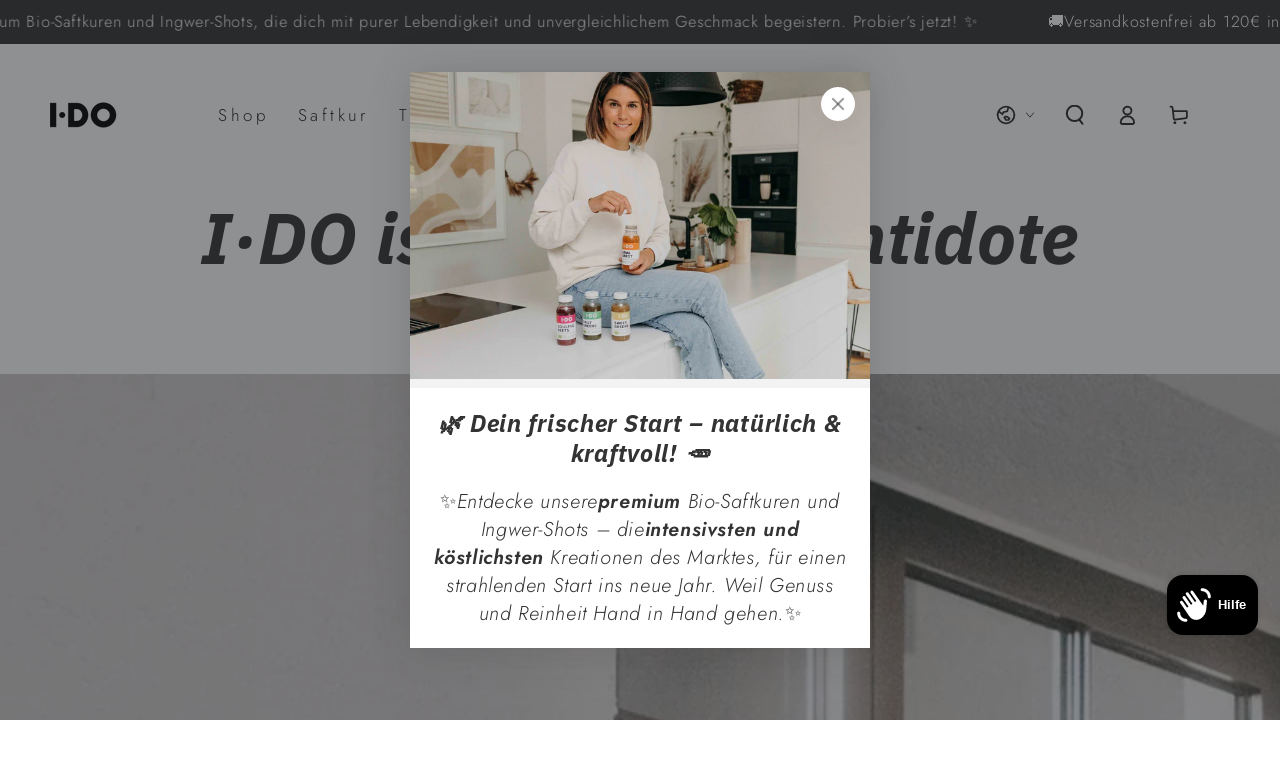

--- FILE ---
content_type: text/html; charset=utf-8
request_url: https://ido.bio/blogs/neue-produkte-presse-und-partner/was-wird-aus-antidote
body_size: 51673
content:

 <!doctype html>
<html class="no-js" lang="de"> <head> <script async crossorigin fetchpriority="high" src="/cdn/shopifycloud/importmap-polyfill/es-modules-shim.2.4.0.js"></script>
<script>window.discardURLs = true;(()=>{let e=document.documentElement;window.all_scripts=[],window.scObs=new MutationObserver(e=>{e.forEach(({addedNodes:e})=>{e.forEach(e=>{"SCRIPT"===e.tagName&&"web-pixels-manager-setup"==e.id&&(e.type="text/superspeed",window.all_scripts.push(e),e.remove())})})}),window.scObs.observe(e,{childList:!0,subtree:!0})})();window.___l1 = 1;window.___t5 = 5e3;window.___sSt = setTimeout;window.ss_template = "article";window.DENY_SUPERLIST = [];window.superLayer = window.superLayer || [];function _l(){window.superLayer.push(arguments);}</script> <style id="content-visibility">[role=main] .shopify-section:not(:first-child), #shopify-section-footer, .shopify-section-group-footer-group, iframe { content-visibility: auto;}</style> <meta charset="utf-8"> <meta http-equiv="X-UA-Compatible" content="IE=edge"> <meta name="viewport" content="width=device-width,initial-scale=1"> <meta name="theme-color" content=""> <link rel="canonical" href="https://ido.bio/blogs/neue-produkte-presse-und-partner/was-wird-aus-antidote"> <link rel="preconnect" href="https://cdn.shopify.com" crossorigin><link rel="preload" as="font" href="//ido.bio/cdn/fonts/jost/jost_n3.a5df7448b5b8c9a76542f085341dff794ff2a59d.woff2" type="font/woff2" crossorigin><link rel="preload" as="font" href="//ido.bio/cdn/fonts/ibm_plex_sans/ibmplexsans_i7.25100a51254494cece6de9741984bfb7fb22bafb.woff2" type="font/woff2" crossorigin><link rel="icon" type="image/png" href="//ido.bio/cdn/shop/files/IDO_Logo_schwarz_transparent_web_512x512_e721732a-016d-4fde-adf2-38b70d7b4336.png?crop=center&height=32&v=1691506900&width=32"><link rel="preconnect" href="https://fonts.shopifycdn.com" crossorigin><title>
      I·DO ist das neue Antidote | Beste Saftkur | I·DO Bio
</title> <style>
      #shopify-block-Ab21kZ2FtQ2d1QVMzQ__loox_reviews_loox_trust_badge_JEytJf { min-height:44px; display: block; }
      section#shopify-section-template--25754152304975__testimonials { min-height: 380px;}
      div#shopify-block-Abm9hdHVZdXZ2d0hCS__loox_reviews_loox_agg_section_F4zw63 { min-height: 1000px; }
      .testimonial__previews, testimonials-component {min-height: 280px;}
      section#shopify-section-template--25754152304975__rich_text_pBrd7R {min-height: 130px; }
      product-recommendations.product-recommendations {min-height: 470px;}
  
      section#shopify-section-template--25754152304975__rich_text_pBrd7R, testimonials-component, product-recommendations {
        visibility: hidden;
        opacity: 0;
        transition: opacity 1s ease-in;
      }
      html.hydrated section#shopify-section-template--25754152304975__rich_text_pBrd7R, 
      html.hydrated testimonials-component,
      html.hydrated product-recommendations {
        visibility: visible;
        opacity: 1;
      }</style><meta name="description" content="Antidote Vertriebs GmbH präsentiert I·DO Bio Säfte: Die neue Generation von Bio-Wellnessdrinks für mehr Energie, Vitalität und Wohlbefinden. Erfahre mehr!">

<meta property="og:site_name" content="I·DO">
<meta property="og:url" content="https://ido.bio/blogs/neue-produkte-presse-und-partner/was-wird-aus-antidote">
<meta property="og:title" content="I·DO ist das neue Antidote | Beste Saftkur | I·DO Bio">
<meta property="og:type" content="article">
<meta property="og:description" content="Antidote Vertriebs GmbH präsentiert I·DO Bio Säfte: Die neue Generation von Bio-Wellnessdrinks für mehr Energie, Vitalität und Wohlbefinden. Erfahre mehr!"><meta property="og:image" content="http://ido.bio/cdn/shop/articles/IDO_Founders_Andi-Alex-Julien.jpg?v=1709011661"> <meta property="og:image:secure_url" content="https://ido.bio/cdn/shop/articles/IDO_Founders_Andi-Alex-Julien.jpg?v=1709011661"> <meta property="og:image:width" content="3035"> <meta property="og:image:height" content="3035"><meta name="twitter:card" content="summary_large_image">
<meta name="twitter:title" content="I·DO ist das neue Antidote | Beste Saftkur | I·DO Bio">
<meta name="twitter:description" content="Antidote Vertriebs GmbH präsentiert I·DO Bio Säfte: Die neue Generation von Bio-Wellnessdrinks für mehr Energie, Vitalität und Wohlbefinden. Erfahre mehr!"> <script type="importmap">
      {
        "imports": {
          "mdl-scrollsnap": "//ido.bio/cdn/shop/t/19/assets/scrollsnap.js?v=170600829773392310311750931650"
        }
      }</script> <!-- | split: '?' | first  --> <script src="//ido.bio/cdn/shop/t/19/assets/vendor-v4.js?v=41570133347726966271767699996" defer="defer"></script> <!-- <script src="//ido.bio/cdn/shop/t/19/assets/pubsub.js?v=64530984355039965911750931651" defer="defer"></script> --> <!-- <script src="//ido.bio/cdn/shop/t/19/assets/global.js?v=181905490057203266951750931650" defer="defer"></script> --> <!-- <script src="//ido.bio/cdn/shop/t/19/assets/modules-basis.js?v=7117348240208911571750931651" defer="defer"></script> --> <script>window.performance && window.performance.mark && window.performance.mark('shopify.content_for_header.start');</script><meta name="google-site-verification" content="SRmf9XfPBOeC3JPtsCJyXoIFvM_f2jV2CnnnPS4XopU">
<meta id="shopify-digital-wallet" name="shopify-digital-wallet" content="/75856740687/digital_wallets/dialog">
<meta name="shopify-requires-components" content="true" product-ids="8616075886927,8618008936783,8635205615951,15337211429199">
<meta name="shopify-checkout-api-token" content="bf1bea9fa8dcb58c17a6e299a0986b07">
<meta id="in-context-paypal-metadata" data-shop-id="75856740687" data-venmo-supported="false" data-environment="production" data-locale="de_DE" data-paypal-v4="true" data-currency="EUR">
<link rel="alternate" type="application/atom+xml" title="Feed" href="/blogs/neue-produkte-presse-und-partner.atom" />
<link rel="alternate" hreflang="x-default" href="https://ido.bio/blogs/neue-produkte-presse-und-partner/was-wird-aus-antidote">
<link rel="alternate" hreflang="de-DE" href="https://ido.bio/blogs/neue-produkte-presse-und-partner/was-wird-aus-antidote">
<link rel="alternate" hreflang="en-DE" href="https://ido.bio/en/blogs/neue-produkte-presse-und-partner/was-wird-aus-antidote">
<script async="async" data-deffered data-src="/checkouts/internal/preloads.js?locale=de-DE"></script>
<link rel="preconnect" href="https://shop.app" crossorigin="anonymous">
<script async="async" data-deffered data-src="https://shop.app/checkouts/internal/preloads.js?locale=de-DE&shop_id=75856740687" crossorigin="anonymous"></script>
<script id="apple-pay-shop-capabilities" type="application/json">{"shopId":75856740687,"countryCode":"DE","currencyCode":"EUR","merchantCapabilities":["supports3DS"],"merchantId":"gid:\/\/shopify\/Shop\/75856740687","merchantName":"I·DO","requiredBillingContactFields":["postalAddress","email","phone"],"requiredShippingContactFields":["postalAddress","email","phone"],"shippingType":"shipping","supportedNetworks":["visa","maestro","masterCard","amex"],"total":{"type":"pending","label":"I·DO","amount":"1.00"},"shopifyPaymentsEnabled":true,"supportsSubscriptions":true}</script>
<script id="shopify-features" type="application/json">{"accessToken":"bf1bea9fa8dcb58c17a6e299a0986b07","betas":["rich-media-storefront-analytics"],"domain":"ido.bio","predictiveSearch":true,"shopId":75856740687,"locale":"de"}</script>
<script>var Shopify = Shopify || {};
Shopify.shop = "42e655.myshopify.com";
Shopify.locale = "de";
Shopify.currency = {"active":"EUR","rate":"1.0"};
Shopify.country = "DE";
Shopify.theme = {"name":"Be Yours 8.3.2 [superspeed]","id":184142856527,"schema_name":"Be Yours","schema_version":"8.3.2","theme_store_id":1399,"role":"main"};
Shopify.theme.handle = "null";
Shopify.theme.style = {"id":null,"handle":null};
Shopify.cdnHost = "ido.bio/cdn";
Shopify.routes = Shopify.routes || {};
Shopify.routes.root = "/";</script>
<script type="module">!function(o){(o.Shopify=o.Shopify||{}).modules=!0}(window);</script>
<script>!function(o){function n(){var o=[];function n(){o.push(Array.prototype.slice.apply(arguments))}return n.q=o,n}var t=o.Shopify=o.Shopify||{};t.loadFeatures=n(),t.autoloadFeatures=n()}(window);</script>
<script>
  window.ShopifyPay = window.ShopifyPay || {};
  window.ShopifyPay.apiHost = "shop.app\/pay";
  window.ShopifyPay.redirectState = null;
</script>
<script id="shop-js-analytics" type="application/json">{"pageType":"article"}</script>
<script defer="defer" async type="module" src="//ido.bio/cdn/shopifycloud/shop-js/modules/v2/client.init-shop-cart-sync_e98Ab_XN.de.esm.js"></script>
<script defer="defer" async type="module" src="//ido.bio/cdn/shopifycloud/shop-js/modules/v2/chunk.common_Pcw9EP95.esm.js"></script>
<script defer="defer" async type="module" src="//ido.bio/cdn/shopifycloud/shop-js/modules/v2/chunk.modal_CzmY4ZhL.esm.js"></script>
<script type="module">
  await import("//ido.bio/cdn/shopifycloud/shop-js/modules/v2/client.init-shop-cart-sync_e98Ab_XN.de.esm.js");
await import("//ido.bio/cdn/shopifycloud/shop-js/modules/v2/chunk.common_Pcw9EP95.esm.js");
await import("//ido.bio/cdn/shopifycloud/shop-js/modules/v2/chunk.modal_CzmY4ZhL.esm.js");

  window.Shopify.SignInWithShop?.initShopCartSync?.({"fedCMEnabled":true,"windoidEnabled":true});

</script>
<script>
  window.Shopify = window.Shopify || {};
  if (!window.Shopify.featureAssets) window.Shopify.featureAssets = {};
  window.Shopify.featureAssets['shop-js'] = {"shop-cart-sync":["modules/v2/client.shop-cart-sync_DazCVyJ3.de.esm.js","modules/v2/chunk.common_Pcw9EP95.esm.js","modules/v2/chunk.modal_CzmY4ZhL.esm.js"],"init-fed-cm":["modules/v2/client.init-fed-cm_D0AulfmK.de.esm.js","modules/v2/chunk.common_Pcw9EP95.esm.js","modules/v2/chunk.modal_CzmY4ZhL.esm.js"],"shop-cash-offers":["modules/v2/client.shop-cash-offers_BISyWFEA.de.esm.js","modules/v2/chunk.common_Pcw9EP95.esm.js","modules/v2/chunk.modal_CzmY4ZhL.esm.js"],"shop-login-button":["modules/v2/client.shop-login-button_D_c1vx_E.de.esm.js","modules/v2/chunk.common_Pcw9EP95.esm.js","modules/v2/chunk.modal_CzmY4ZhL.esm.js"],"pay-button":["modules/v2/client.pay-button_CHADzJ4g.de.esm.js","modules/v2/chunk.common_Pcw9EP95.esm.js","modules/v2/chunk.modal_CzmY4ZhL.esm.js"],"shop-button":["modules/v2/client.shop-button_CQnD2U3v.de.esm.js","modules/v2/chunk.common_Pcw9EP95.esm.js","modules/v2/chunk.modal_CzmY4ZhL.esm.js"],"avatar":["modules/v2/client.avatar_BTnouDA3.de.esm.js"],"init-windoid":["modules/v2/client.init-windoid_CmA0-hrC.de.esm.js","modules/v2/chunk.common_Pcw9EP95.esm.js","modules/v2/chunk.modal_CzmY4ZhL.esm.js"],"init-shop-for-new-customer-accounts":["modules/v2/client.init-shop-for-new-customer-accounts_BCzC_Mib.de.esm.js","modules/v2/client.shop-login-button_D_c1vx_E.de.esm.js","modules/v2/chunk.common_Pcw9EP95.esm.js","modules/v2/chunk.modal_CzmY4ZhL.esm.js"],"init-shop-email-lookup-coordinator":["modules/v2/client.init-shop-email-lookup-coordinator_DYzOit4u.de.esm.js","modules/v2/chunk.common_Pcw9EP95.esm.js","modules/v2/chunk.modal_CzmY4ZhL.esm.js"],"init-shop-cart-sync":["modules/v2/client.init-shop-cart-sync_e98Ab_XN.de.esm.js","modules/v2/chunk.common_Pcw9EP95.esm.js","modules/v2/chunk.modal_CzmY4ZhL.esm.js"],"shop-toast-manager":["modules/v2/client.shop-toast-manager_Bc-1elH8.de.esm.js","modules/v2/chunk.common_Pcw9EP95.esm.js","modules/v2/chunk.modal_CzmY4ZhL.esm.js"],"init-customer-accounts":["modules/v2/client.init-customer-accounts_CqlRHmZs.de.esm.js","modules/v2/client.shop-login-button_D_c1vx_E.de.esm.js","modules/v2/chunk.common_Pcw9EP95.esm.js","modules/v2/chunk.modal_CzmY4ZhL.esm.js"],"init-customer-accounts-sign-up":["modules/v2/client.init-customer-accounts-sign-up_DZmBw6yB.de.esm.js","modules/v2/client.shop-login-button_D_c1vx_E.de.esm.js","modules/v2/chunk.common_Pcw9EP95.esm.js","modules/v2/chunk.modal_CzmY4ZhL.esm.js"],"shop-follow-button":["modules/v2/client.shop-follow-button_Cx-w7rSq.de.esm.js","modules/v2/chunk.common_Pcw9EP95.esm.js","modules/v2/chunk.modal_CzmY4ZhL.esm.js"],"checkout-modal":["modules/v2/client.checkout-modal_Djjmh8qM.de.esm.js","modules/v2/chunk.common_Pcw9EP95.esm.js","modules/v2/chunk.modal_CzmY4ZhL.esm.js"],"shop-login":["modules/v2/client.shop-login_DMZMgoZf.de.esm.js","modules/v2/chunk.common_Pcw9EP95.esm.js","modules/v2/chunk.modal_CzmY4ZhL.esm.js"],"lead-capture":["modules/v2/client.lead-capture_SqejaEd8.de.esm.js","modules/v2/chunk.common_Pcw9EP95.esm.js","modules/v2/chunk.modal_CzmY4ZhL.esm.js"],"payment-terms":["modules/v2/client.payment-terms_DUeEqFTJ.de.esm.js","modules/v2/chunk.common_Pcw9EP95.esm.js","modules/v2/chunk.modal_CzmY4ZhL.esm.js"]};
</script>
<script>(function() {
  var isLoaded = false;
  function asyncLoad() {
    if (isLoaded) return;
    isLoaded = true;
    var urls = ["https:\/\/static.klaviyo.com\/onsite\/js\/klaviyo.js?company_id=XzwF5M\u0026shop=42e655.myshopify.com","https:\/\/pc-quiz.s3.us-east-2.amazonaws.com\/current\/quiz-loader.min.js?shop=42e655.myshopify.com","https:\/\/loox.io\/widget\/JPGGGvvLSh\/loox.1711116849773.js?shop=42e655.myshopify.com","https:\/\/cdn-app.sealsubscriptions.com\/shopify\/public\/js\/sealsubscriptions.js?shop=42e655.myshopify.com","https:\/\/dr4qe3ddw9y32.cloudfront.net\/awin-shopify-integration-code.js?aid=22547\u0026v=shopifyApp_5.2.3\u0026ts=1752045941239\u0026shop=42e655.myshopify.com"];
    for (var i = 0; i <urls.length; i++) {
      var s = document.createElement('script');
      s.type = 'text/javascript';
      s.async = true;
      s.dataset.src = urls[i]; s.dataset.deffered = "";
      var x = document.getElementsByTagName('script')[0];
      x.parentNode.insertBefore(s, x);
    }
  };
  if(window.attachEvent) {
    window.attachEvent('onload', asyncLoad);
  } else {
    window.addEventListener('load', asyncLoad, false);
  }
})();</script>
<script id="__st">var __st={"a":75856740687,"offset":3600,"reqid":"173b55cf-fc69-4ef8-b45a-e767d5237ce0-1769032520","pageurl":"ido.bio\/blogs\/neue-produkte-presse-und-partner\/was-wird-aus-antidote","s":"articles-606200463695","u":"fae689713e65","p":"article","rtyp":"article","rid":606200463695};</script>
<script>window.ShopifyPaypalV4VisibilityTracking = true;</script>
<script id="captcha-bootstrap">!function(){'use strict';const t='contact',e='account',n='new_comment',o=[[t,t],['blogs',n],['comments',n],[t,'customer']],c=[[e,'customer_login'],[e,'guest_login'],[e,'recover_customer_password'],[e,'create_customer']],r=t=>t.map((([t,e])=>`form[action*='/${t}']:not([data-nocaptcha='true']) input[name='form_type'][value='${e}']`)).join(','),a=t=>()=>t?[...document.querySelectorAll(t)].map((t=>t.form)):[];function s(){const t=[...o],e=r(t);return a(e)}const i='password',u='form_key',d=['recaptcha-v3-token','g-recaptcha-response','h-captcha-response',i],f=()=>{try{return window.sessionStorage}catch{return}},m='__shopify_v',_=t=>t.elements[u];function p(t,e,n=!1){try{const o=window.sessionStorage,c=JSON.parse(o.getItem(e)),{data:r}=function(t){const{data:e,action:n}=t;return t[m]||n?{data:e,action:n}:{data:t,action:n}}(c);for(const[e,n]of Object.entries(r))t.elements[e]&&(t.elements[e].value=n);n&&o.removeItem(e)}catch(o){console.error('form repopulation failed',{error:o})}}const l='form_type',E='cptcha';function T(t){t.dataset[E]=!0}const w=window,h=w.document,L='Shopify',v='ce_forms',y='captcha';let A=!1;((t,e)=>{const n=(g='f06e6c50-85a8-45c8-87d0-21a2b65856fe',I='https://cdn.shopify.com/shopifycloud/storefront-forms-hcaptcha/ce_storefront_forms_captcha_hcaptcha.v1.5.2.iife.js',D={infoText:'Durch hCaptcha geschützt',privacyText:'Datenschutz',termsText:'Allgemeine Geschäftsbedingungen'},(t,e,n)=>{const o=w[L][v],c=o.bindForm;if(c)return c(t,g,e,D).then(n);var r;o.q.push([[t,g,e,D],n]),r=I,A||(h.body.append(Object.assign(h.createElement('script'),{id:'captcha-provider',async:!0,src:r})),A=!0)});var g,I,D;w[L]=w[L]||{},w[L][v]=w[L][v]||{},w[L][v].q=[],w[L][y]=w[L][y]||{},w[L][y].protect=function(t,e){n(t,void 0,e),T(t)},Object.freeze(w[L][y]),function(t,e,n,w,h,L){const[v,y,A,g]=function(t,e,n){const i=e?o:[],u=t?c:[],d=[...i,...u],f=r(d),m=r(i),_=r(d.filter((([t,e])=>n.includes(e))));return[a(f),a(m),a(_),s()]}(w,h,L),I=t=>{const e=t.target;return e instanceof HTMLFormElement?e:e&&e.form},D=t=>v().includes(t);t.addEventListener('submit',(t=>{const e=I(t);if(!e)return;const n=D(e)&&!e.dataset.hcaptchaBound&&!e.dataset.recaptchaBound,o=_(e),c=g().includes(e)&&(!o||!o.value);(n||c)&&t.preventDefault(),c&&!n&&(function(t){try{if(!f())return;!function(t){const e=f();if(!e)return;const n=_(t);if(!n)return;const o=n.value;o&&e.removeItem(o)}(t);const e=Array.from(Array(32),(()=>Math.random().toString(36)[2])).join('');!function(t,e){_(t)||t.append(Object.assign(document.createElement('input'),{type:'hidden',name:u})),t.elements[u].value=e}(t,e),function(t,e){const n=f();if(!n)return;const o=[...t.querySelectorAll(`input[type='${i}']`)].map((({name:t})=>t)),c=[...d,...o],r={};for(const[a,s]of new FormData(t).entries())c.includes(a)||(r[a]=s);n.setItem(e,JSON.stringify({[m]:1,action:t.action,data:r}))}(t,e)}catch(e){console.error('failed to persist form',e)}}(e),e.submit())}));const S=(t,e)=>{t&&!t.dataset[E]&&(n(t,e.some((e=>e===t))),T(t))};for(const o of['focusin','change'])t.addEventListener(o,(t=>{const e=I(t);D(e)&&S(e,y())}));const B=e.get('form_key'),M=e.get(l),P=B&&M;t.addEventListener('DOMContentLoaded',(()=>{const t=y();if(P)for(const e of t)e.elements[l].value===M&&p(e,B);[...new Set([...A(),...v().filter((t=>'true'===t.dataset.shopifyCaptcha))])].forEach((e=>S(e,t)))}))}(h,new URLSearchParams(w.location.search),n,t,e,['guest_login'])})(!0,!0)}();</script>
<script integrity="sha256-4kQ18oKyAcykRKYeNunJcIwy7WH5gtpwJnB7kiuLZ1E=" data-source-attribution="shopify.loadfeatures" data-deffered defer="defer" data-src="//ido.bio/cdn/shopifycloud/storefront/assets/storefront/load_feature-a0a9edcb.js" crossorigin="anonymous"></script>
<script crossorigin="anonymous" data-deffered defer="defer" data-src="//ido.bio/cdn/shopifycloud/storefront/assets/shopify_pay/storefront-65b4c6d7.js?v=20250812"></script>
<script data-source-attribution="shopify.dynamic_checkout.dynamic.init">var Shopify=Shopify||{};Shopify.PaymentButton=Shopify.PaymentButton||{isStorefrontPortableWallets:!0,init:function(){window.Shopify.PaymentButton.init=function(){};var t=document.createElement("script");t.src="https://ido.bio/cdn/shopifycloud/portable-wallets/latest/portable-wallets.de.js",t.type="module",document.head.appendChild(t)}};
</script>
<script data-source-attribution="shopify.dynamic_checkout.buyer_consent">
  function portableWalletsHideBuyerConsent(e){var t=document.getElementById("shopify-buyer-consent"),n=document.getElementById("shopify-subscription-policy-button");t&&n&&(t.classList.add("hidden"),t.setAttribute("aria-hidden","true"),n.removeEventListener("click",e))}function portableWalletsShowBuyerConsent(e){var t=document.getElementById("shopify-buyer-consent"),n=document.getElementById("shopify-subscription-policy-button");t&&n&&(t.classList.remove("hidden"),t.removeAttribute("aria-hidden"),n.addEventListener("click",e))}window.Shopify?.PaymentButton&&(window.Shopify.PaymentButton.hideBuyerConsent=portableWalletsHideBuyerConsent,window.Shopify.PaymentButton.showBuyerConsent=portableWalletsShowBuyerConsent);
</script>
<script data-source-attribution="shopify.dynamic_checkout.cart.bootstrap">document.addEventListener("DOMContentLoaded",(function(){function t(){return document.querySelector("shopify-accelerated-checkout-cart, shopify-accelerated-checkout")}if(t())Shopify.PaymentButton.init();else{new MutationObserver((function(e,n){t()&&(Shopify.PaymentButton.init(),n.disconnect())})).observe(document.body,{childList:!0,subtree:!0})}}));
</script>
<script id='scb4127' type='text/javascript' async='' data-deffered data-src='https://ido.bio/cdn/shopifycloud/privacy-banner/storefront-banner.js'></script><link id="shopify-accelerated-checkout-styles" rel="stylesheet" media="screen" href="https://ido.bio/cdn/shopifycloud/portable-wallets/latest/accelerated-checkout-backwards-compat.css" crossorigin="anonymous">
<style id="shopify-accelerated-checkout-cart">
        #shopify-buyer-consent {
  margin-top: 1em;
  display: inline-block;
  width: 100%;
}

#shopify-buyer-consent.hidden {
  display: none;
}

#shopify-subscription-policy-button {
  background: none;
  border: none;
  padding: 0;
  text-decoration: underline;
  font-size: inherit;
  cursor: pointer;
}

#shopify-subscription-policy-button::before {
  box-shadow: none;
}

      </style>
<script id="sections-script" data-sections="header" defer="defer" src="//ido.bio/cdn/shop/t/19/compiled_assets/scripts.js?v=3311"></script>
<script>window.performance && window.performance.mark && window.performance.mark('shopify.content_for_header.end');</script>
<style data-shopify>@font-face {
  font-family: Jost;
  font-weight: 300;
  font-style: normal;
  font-display: swap;
  src: url("//ido.bio/cdn/fonts/jost/jost_n3.a5df7448b5b8c9a76542f085341dff794ff2a59d.woff2") format("woff2"),
       url("//ido.bio/cdn/fonts/jost/jost_n3.882941f5a26d0660f7dd135c08afc57fc6939a07.woff") format("woff");
}

  @font-face {
  font-family: Jost;
  font-weight: 600;
  font-style: normal;
  font-display: swap;
  src: url("//ido.bio/cdn/fonts/jost/jost_n6.ec1178db7a7515114a2d84e3dd680832b7af8b99.woff2") format("woff2"),
       url("//ido.bio/cdn/fonts/jost/jost_n6.b1178bb6bdd3979fef38e103a3816f6980aeaff9.woff") format("woff");
}

  @font-face {
  font-family: Jost;
  font-weight: 300;
  font-style: italic;
  font-display: swap;
  src: url("//ido.bio/cdn/fonts/jost/jost_i3.8d4e97d98751190bb5824cdb405ec5b0049a74c0.woff2") format("woff2"),
       url("//ido.bio/cdn/fonts/jost/jost_i3.1b7a65a16099fd3de6fdf1255c696902ed952195.woff") format("woff");
}

  @font-face {
  font-family: Jost;
  font-weight: 600;
  font-style: italic;
  font-display: swap;
  src: url("//ido.bio/cdn/fonts/jost/jost_i6.9af7e5f39e3a108c08f24047a4276332d9d7b85e.woff2") format("woff2"),
       url("//ido.bio/cdn/fonts/jost/jost_i6.2bf310262638f998ed206777ce0b9a3b98b6fe92.woff") format("woff");
}

  @font-face {
  font-family: "IBM Plex Sans";
  font-weight: 700;
  font-style: italic;
  font-display: swap;
  src: url("//ido.bio/cdn/fonts/ibm_plex_sans/ibmplexsans_i7.25100a51254494cece6de9741984bfb7fb22bafb.woff2") format("woff2"),
       url("//ido.bio/cdn/fonts/ibm_plex_sans/ibmplexsans_i7.7da61352825d18bb0287d7bc79067d47efc4fdda.woff") format("woff");
}

  @font-face {
  font-family: "IBM Plex Sans";
  font-weight: 600;
  font-style: italic;
  font-display: swap;
  src: url("//ido.bio/cdn/fonts/ibm_plex_sans/ibmplexsans_i6.ccfd3aa1db5e6a779ed2e90649ae2c644933fbab.woff2") format("woff2"),
       url("//ido.bio/cdn/fonts/ibm_plex_sans/ibmplexsans_i6.cb651e2b309534fd5194361eb40586539bf31539.woff") format("woff");
}


  :root {
    --font-body-family: Jost, sans-serif;
    --font-body-style: normal;
    --font-body-weight: 300;

    --font-heading-family: "IBM Plex Sans", sans-serif;
    --font-heading-style: italic;
    --font-heading-weight: 700;

    --font-body-scale: 1.0;
    --font-heading-scale: 1.2;

    --font-navigation-family: var(--font-body-family);
    --font-navigation-size: 17px;
    --font-navigation-weight: var(--font-body-weight);
    --font-button-family: var(--font-body-family);
    --font-button-size: 14px;
    --font-button-baseline: 0.2rem;
    --font-price-family: var(--font-heading-family);
    --font-price-scale: var(--font-heading-scale);

    --color-base-text: 51, 51, 51;
    --color-base-background: 255, 255, 255;
    --color-base-solid-button-labels: 255, 255, 255;
    --color-base-outline-button-labels: 26, 27, 24;
    --color-base-accent: 68, 214, 44;
    --color-base-heading: 51, 51, 51;
    --color-base-border: 210, 213, 217;
    --color-placeholder: 243, 243, 243;
    --color-overlay: 33, 35, 38;
    --color-keyboard-focus: 26, 27, 24;
    --color-shadow: 168, 232, 226;
    --shadow-opacity: 1;

    --color-background-dark: 235, 235, 235;
    --color-price: #1a1b18;
    --color-sale-price: #1a1b18;
    --color-sale-badge-background: #d72c0d;
    --color-reviews: #ffb503;
    --color-critical: #d72c0d;
    --color-success: #008060;
    --color-highlight: 9, 57, 179;

    --payment-terms-background-color: #ffffff;
    --page-width: 140rem;
    --page-width-margin: 0rem;

    --card-color-scheme: var(--color-placeholder);
    --card-text-alignment: start;
    --card-flex-alignment: flex-start;
    --card-image-padding: 0px;
    --card-border-width: 0px;
    --card-radius: 0px;
    --card-shadow-horizontal-offset: 0px;
    --card-shadow-vertical-offset: 0px;
    
    --button-radius: 18px;
    --button-border-width: 1px;
    --button-shadow-horizontal-offset: 0px;
    --button-shadow-vertical-offset: 0px;

    --spacing-sections-desktop: 0px;
    --spacing-sections-mobile: 0px;

    --gradient-free-ship-progress: linear-gradient(325deg,#F9423A 0,#F1E04D 100%);
    --gradient-free-ship-complete: linear-gradient(325deg, #049cff 0, #35ee7a 100%);

    --plabel-price-tag-color: #000000;
    --plabel-price-tag-background: #d1d5db;
    --plabel-price-tag-height: 2.5rem;

    --swatch-outline-color: #f4f6f8;
  }

  *,
  *::before,
  *::after {
    box-sizing: inherit;
  }

  html {
    box-sizing: border-box;
    font-size: calc(var(--font-body-scale) * 62.5%);
    height: 100%;
  }

  body {
    min-height: 100%;
    margin: 0;
    font-size: 1.5rem;
    letter-spacing: 0.06rem;
    line-height: calc(1 + 0.8 / var(--font-body-scale));
    font-family: var(--font-body-family);
    font-style: var(--font-body-style);
    font-weight: var(--font-body-weight);
  }

  @media screen and (min-width: 750px) {
    body {
      font-size: 1.6rem;
    }
  }</style><link href="//ido.bio/cdn/shop/t/19/assets/base.css?v=27906007993586363411763395569" rel="stylesheet" type="text/css" media="all" /><!-- <link rel="stylesheet" href="//ido.bio/cdn/shop/t/19/assets/apps.css?v=58555770612562691921750931650" media="print" fetchpriority="low" onload="this.media='all'"> --><!-- <link rel="stylesheet" href="//ido.bio/cdn/shop/t/19/assets/component-predictive-search.css?v=94320327991181004901750931650" media="print" onload="this.media='all'"> --><!-- <link rel="stylesheet" href="//ido.bio/cdn/shop/t/19/assets/component-quick-view.css?v=161742497119562552051750931651" media="print" onload="this.media='all'"> --><!-- <link rel="stylesheet" href="//ido.bio/cdn/shop/t/19/assets/component-color-swatches.css?v=147375175252346861151750931650" media="print" onload="this.media='all'"> --><script>
  document.documentElement.classList.replace('no-js', 'js');

  window.theme = window.theme || {};

  theme.routes = {
    root_url: '/',
    cart_url: '/cart',
    cart_add_url: '/cart/add',
    cart_change_url: '/cart/change',
    cart_update_url: '/cart/update',
    search_url: '/search',
    predictive_search_url: '/search/suggest'
  };

  theme.cartStrings = {
    error: `Bei der Aktualisierung Ihres Warenkorbs ist ein Fehler aufgetreten. Bitte versuche es erneut.`,
    quantityError: `Sie können nur [quantity] dieser Artikel in Ihren Warenkorb legen.`
  };

  theme.variantStrings = {
    addToCart: `Zum Warenkorb hinzufügen`,
    soldOut: `Ausverkauft`,
    unavailable: `nicht verfügbar`,
    preOrder: `Vorbestellen`
  };

  theme.accessibilityStrings = {
    imageAvailable: `Bild [index] ist jetzt in der Galerieansicht verfügbar`,
    shareSuccess: `Link in die Zwischenablage kopiert!`,
    fillInAllLineItemPropertyRequiredFields: `Bitte füllen Sie alle erforderlichen Felder aus`
  }

  theme.dateStrings = {
    d: `T`,
    day: `Tag`,
    days: `Tage`,
    hour: `Stunde`,
    hours: `Stunden`,
    minute: `Minute`,
    minutes: `Minuten`,
    second: `Sekunde`,
    seconds: `Sekunden`
  };theme.shopSettings = {
    moneyFormat: "{{amount_with_comma_separator}} €",
    isoCode: "EUR",
    cartDrawer: true,
    currencyCode: false,
    giftwrapRate: 'product'
  };

  theme.settings = {
    themeName: 'Be Yours',
    themeVersion: '8.3.2',
    agencyId: ''
  };

  /*! (c) Andrea Giammarchi @webreflection ISC */
  !function(){"use strict";var e=function(e,t){var n=function(e){for(var t=0,n=e.length;t<n;t++)r(e[t])},r=function(e){var t=e.target,n=e.attributeName,r=e.oldValue;t.attributeChangedCallback(n,r,t.getAttribute(n))};return function(o,a){var l=o.constructor.observedAttributes;return l&&e(a).then((function(){new t(n).observe(o,{attributes:!0,attributeOldValue:!0,attributeFilter:l});for(var e=0,a=l.length;e<a;e++)o.hasAttribute(l[e])&&r({target:o,attributeName:l[e],oldValue:null})})),o}};function t(e,t){(null==t||t>e.length)&&(t=e.length);for(var n=0,r=new Array(t);n<t;n++)r[n]=e[n];return r}function n(e,n){var r="undefined"!=typeof Symbol&&e[Symbol.iterator]||e["@@iterator"];if(!r){if(Array.isArray(e)||(r=function(e,n){if(e){if("string"==typeof e)return t(e,n);var r=Object.prototype.toString.call(e).slice(8,-1);return"Object"===r&&e.constructor&&(r=e.constructor.name),"Map"===r||"Set"===r?Array.from(e):"Arguments"===r||/^(?:Ui|I)nt(?:8|16|32)(?:Clamped)?Array$/.test(r)?t(e,n):void 0}}(e))||n&&e&&"number"==typeof e.length){r&&(e=r);var o=0,a=function(){};return{s:a,n:function(){return o>=e.length?{done:!0}:{done:!1,value:e[o++]}},e:function(e){throw e},f:a}}throw new TypeError("Invalid attempt to iterate non-iterable instance.\nIn order to be iterable, non-array objects must have a [Symbol.iterator]() method.")}var l,i=!0,u=!1;return{s:function(){r=r.call(e)},n:function(){var e=r.next();return i=e.done,e},e:function(e){u=!0,l=e},f:function(){try{i||null==r.return||r.return()}finally{if(u)throw l}}}}
  /*! (c) Andrea Giammarchi - ISC */var r=!0,o=!1,a="querySelectorAll",l="querySelectorAll",i=self,u=i.document,c=i.Element,s=i.MutationObserver,f=i.Set,d=i.WeakMap,h=function(e){return l in e},v=[].filter,g=function(e){var t=new d,i=function(n,r){var o;if(r)for(var a,l=function(e){return e.matches||e.webkitMatchesSelector||e.msMatchesSelector}(n),i=0,u=p.length;i<u;i++)l.call(n,a=p[i])&&(t.has(n)||t.set(n,new f),(o=t.get(n)).has(a)||(o.add(a),e.handle(n,r,a)));else t.has(n)&&(o=t.get(n),t.delete(n),o.forEach((function(t){e.handle(n,r,t)})))},g=function(e){for(var t=!(arguments.length>1&&void 0!==arguments[1])||arguments[1],n=0,r=e.length;n<r;n++)i(e[n],t)},p=e.query,y=e.root||u,m=function(e){var t=arguments.length>1&&void 0!==arguments[1]?arguments[1]:document,l=arguments.length>2&&void 0!==arguments[2]?arguments[2]:MutationObserver,i=arguments.length>3&&void 0!==arguments[3]?arguments[3]:["*"],u=function t(o,l,i,u,c,s){var f,d=n(o);try{for(d.s();!(f=d.n()).done;){var h=f.value;(s||a in h)&&(c?i.has(h)||(i.add(h),u.delete(h),e(h,c)):u.has(h)||(u.add(h),i.delete(h),e(h,c)),s||t(h[a](l),l,i,u,c,r))}}catch(e){d.e(e)}finally{d.f()}},c=new l((function(e){if(i.length){var t,a=i.join(","),l=new Set,c=new Set,s=n(e);try{for(s.s();!(t=s.n()).done;){var f=t.value,d=f.addedNodes,h=f.removedNodes;u(h,a,l,c,o,o),u(d,a,l,c,r,o)}}catch(e){s.e(e)}finally{s.f()}}})),s=c.observe;return(c.observe=function(e){return s.call(c,e,{subtree:r,childList:r})})(t),c}(i,y,s,p),b=c.prototype.attachShadow;return b&&(c.prototype.attachShadow=function(e){var t=b.call(this,e);return m.observe(t),t}),p.length&&g(y[l](p)),{drop:function(e){for(var n=0,r=e.length;n<r;n++)t.delete(e[n])},flush:function(){for(var e=m.takeRecords(),t=0,n=e.length;t<n;t++)g(v.call(e[t].removedNodes,h),!1),g(v.call(e[t].addedNodes,h),!0)},observer:m,parse:g}},p=self,y=p.document,m=p.Map,b=p.MutationObserver,w=p.Object,E=p.Set,S=p.WeakMap,A=p.Element,M=p.HTMLElement,O=p.Node,N=p.Error,C=p.TypeError,T=p.Reflect,q=w.defineProperty,I=w.keys,D=w.getOwnPropertyNames,L=w.setPrototypeOf,P=!self.customElements,k=function(e){for(var t=I(e),n=[],r=t.length,o=0;o<r;o++)n[o]=e[t[o]],delete e[t[o]];return function(){for(var o=0;o<r;o++)e[t[o]]=n[o]}};if(P){var x=function(){var e=this.constructor;if(!$.has(e))throw new C("Illegal constructor");var t=$.get(e);if(W)return z(W,t);var n=H.call(y,t);return z(L(n,e.prototype),t)},H=y.createElement,$=new m,_=new m,j=new m,R=new m,V=[],U=g({query:V,handle:function(e,t,n){var r=j.get(n);if(t&&!r.isPrototypeOf(e)){var o=k(e);W=L(e,r);try{new r.constructor}finally{W=null,o()}}var a="".concat(t?"":"dis","connectedCallback");a in r&&e[a]()}}).parse,W=null,F=function(e){if(!_.has(e)){var t,n=new Promise((function(e){t=e}));_.set(e,{$:n,_:t})}return _.get(e).$},z=e(F,b);q(self,"customElements",{configurable:!0,value:{define:function(e,t){if(R.has(e))throw new N('the name "'.concat(e,'" has already been used with this registry'));$.set(t,e),j.set(e,t.prototype),R.set(e,t),V.push(e),F(e).then((function(){U(y.querySelectorAll(e))})),_.get(e)._(t)},get:function(e){return R.get(e)},whenDefined:F}}),q(x.prototype=M.prototype,"constructor",{value:x}),q(self,"HTMLElement",{configurable:!0,value:x}),q(y,"createElement",{configurable:!0,value:function(e,t){var n=t&&t.is,r=n?R.get(n):R.get(e);return r?new r:H.call(y,e)}}),"isConnected"in O.prototype||q(O.prototype,"isConnected",{configurable:!0,get:function(){return!(this.ownerDocument.compareDocumentPosition(this)&this.DOCUMENT_POSITION_DISCONNECTED)}})}else if(P=!self.customElements.get("extends-li"))try{var B=function e(){return self.Reflect.construct(HTMLLIElement,[],e)};B.prototype=HTMLLIElement.prototype;var G="extends-li";self.customElements.define("extends-li",B,{extends:"li"}),P=y.createElement("li",{is:G}).outerHTML.indexOf(G)<0;var J=self.customElements,K=J.get,Q=J.whenDefined;q(self.customElements,"whenDefined",{configurable:!0,value:function(e){var t=this;return Q.call(this,e).then((function(n){return n||K.call(t,e)}))}})}catch(e){}if(P){var X=function(e){var t=ae.get(e);ve(t.querySelectorAll(this),e.isConnected)},Y=self.customElements,Z=y.createElement,ee=Y.define,te=Y.get,ne=Y.upgrade,re=T||{construct:function(e){return e.call(this)}},oe=re.construct,ae=new S,le=new E,ie=new m,ue=new m,ce=new m,se=new m,fe=[],de=[],he=function(e){return se.get(e)||te.call(Y,e)},ve=g({query:de,handle:function(e,t,n){var r=ce.get(n);if(t&&!r.isPrototypeOf(e)){var o=k(e);be=L(e,r);try{new r.constructor}finally{be=null,o()}}var a="".concat(t?"":"dis","connectedCallback");a in r&&e[a]()}}).parse,ge=g({query:fe,handle:function(e,t){ae.has(e)&&(t?le.add(e):le.delete(e),de.length&&X.call(de,e))}}).parse,pe=A.prototype.attachShadow;pe&&(A.prototype.attachShadow=function(e){var t=pe.call(this,e);return ae.set(this,t),t});var ye=function(e){if(!ue.has(e)){var t,n=new Promise((function(e){t=e}));ue.set(e,{$:n,_:t})}return ue.get(e).$},me=e(ye,b),be=null;D(self).filter((function(e){return/^HTML.*Element$/.test(e)})).forEach((function(e){var t=self[e];function n(){var e=this.constructor;if(!ie.has(e))throw new C("Illegal constructor");var n=ie.get(e),r=n.is,o=n.tag;if(r){if(be)return me(be,r);var a=Z.call(y,o);return a.setAttribute("is",r),me(L(a,e.prototype),r)}return oe.call(this,t,[],e)}q(n.prototype=t.prototype,"constructor",{value:n}),q(self,e,{value:n})})),q(y,"createElement",{configurable:!0,value:function(e,t){var n=t&&t.is;if(n){var r=se.get(n);if(r&&ie.get(r).tag===e)return new r}var o=Z.call(y,e);return n&&o.setAttribute("is",n),o}}),q(Y,"get",{configurable:!0,value:he}),q(Y,"whenDefined",{configurable:!0,value:ye}),q(Y,"upgrade",{configurable:!0,value:function(e){var t=e.getAttribute("is");if(t){var n=se.get(t);if(n)return void me(L(e,n.prototype),t)}ne.call(Y,e)}}),q(Y,"define",{configurable:!0,value:function(e,t,n){if(he(e))throw new N("'".concat(e,"' has already been defined as a custom element"));var r,o=n&&n.extends;ie.set(t,o?{is:e,tag:o}:{is:"",tag:e}),o?(r="".concat(o,'[is="').concat(e,'"]'),ce.set(r,t.prototype),se.set(e,t),de.push(r)):(ee.apply(Y,arguments),fe.push(r=e)),ye(e).then((function(){o?(ve(y.querySelectorAll(r)),le.forEach(X,[r])):ge(y.querySelectorAll(r))})),ue.get(e)._(t)}})}}();
</script>
<!-- BEGIN app block: shopify://apps/klaviyo-email-marketing-sms/blocks/klaviyo-onsite-embed/2632fe16-c075-4321-a88b-50b567f42507 -->












  <script async src="https://static.klaviyo.com/onsite/js/XzwF5M/klaviyo.js?company_id=XzwF5M"></script>
  <script>!function(){if(!window.klaviyo){window._klOnsite=window._klOnsite||[];try{window.klaviyo=new Proxy({},{get:function(n,i){return"push"===i?function(){var n;(n=window._klOnsite).push.apply(n,arguments)}:function(){for(var n=arguments.length,o=new Array(n),w=0;w<n;w++)o[w]=arguments[w];var t="function"==typeof o[o.length-1]?o.pop():void 0,e=new Promise((function(n){window._klOnsite.push([i].concat(o,[function(i){t&&t(i),n(i)}]))}));return e}}})}catch(n){window.klaviyo=window.klaviyo||[],window.klaviyo.push=function(){var n;(n=window._klOnsite).push.apply(n,arguments)}}}}();</script>

  




  <script>
    window.klaviyoReviewsProductDesignMode = false
  </script>







<!-- END app block --><!-- BEGIN app block: shopify://apps/searchpie-seo-speed/blocks/sb-snippets/29f6c508-9bb9-4e93-9f98-b637b62f3552 --><!-- BEGIN app snippet: amp -->     
















    

<!-- END app snippet --><!-- BEGIN app snippet: Secomapp-Instant-Page --><script>
    var timeout = 2000;
    (function (w, d, s) {
        function asyncLoad_isp() {
            setTimeout(function () {
                var head = document.head;
                var r = document.createElement('script');
                r.type = "module";
                r.integrity = "sha384-MWfCL6g1OTGsbSwfuMHc8+8J2u71/LA8dzlIN3ycajckxuZZmF+DNjdm7O6H3PSq";
                r.src = "//instant.page/5.1.1";
                r.defer = true;
                head.appendChild(r);
            }, timeout);
        };
        document.addEventListener('DOMContentLoaded', function (event) {
            asyncLoad_isp();
        });
    })(window, document, 'script');
</script>
<!-- END app snippet --><!-- BEGIN app snippet: Secomapp-Store --><!-- seo-booster-json-ld-store -->

<!-- seo-booster-website -->
<script type="application/ld+json">
  {
     "@context": "http://schema.org",
     "@type": "WebSite",
     
     "name" : "I·DO",
     
     
      "foundingDate": "2014-06-03",
     
     "url": "https://ido.bio/",
     "potentialAction": {
       "@type": "SearchAction",
       "target": {
          "@type": "EntryPoint",
          "urlTemplate": "https://ido.bio/search?q={search_term_string}"
        },
       "query-input": "required name=search_term_string"
     }
  }
</script>
<!-- end-seo-booster-website -->

<!-- seo-booster-organization -->
<script type="application/ld+json">
  {
  	"@context": "http://schema.org",
  	"@type": "Organization",
      
      "name" : "I·DO",
      
  	"url": "https://ido.bio","logo": "https://sb.secomapp.com/images/artwork/sb_logo_100976_1765537364.png","description": "Antidote Vertriebs GmbH präsentiert I·DO Bio Säfte: Die neue Generation von Bio-Wellnessdrinks für mehr Energie, Vitalität und Wohlbefinden. Erfahre mehr!",
        "founders": [
        {
          "@type": "Person",
          "name": "Andreas Balle, Alexander Weinig, Julien Jockers"
        }],
       
      "address": {
        "@type": "PostalAddress",
        "streetAddress": "Leopoldstraße 31",
        "addressLocality": "München",
        "addressCountry":  "DE",
        "addressRegion": "",
        "postalCode": "80802"
      }
  , "sameAs" : [
  
  "https://ido.bio/", 
      
  "https://www.facebook.com/saftmitsinn", 
      
  "https://www.instagram.com/ido.bio/", 
      
  "https://www.youtube.com/@ido4592", 
      
  "https://www.linkedin.com/company/ido-bio/"
      
  ]}
</script>

<!-- End - seo-booster-json-ld-store -->
<!-- END app snippet --><!-- BEGIN app snippet: Secomapp-Breadcrumb --><!-- seo-booster-json-ld-Breadcrumb -->
<script type="application/ld+json">
    {
        "@context": "http://schema.org",
        "@type": "BreadcrumbList",
        "itemListElement": [{
            "@type": "ListItem",
            "position": "1",
            "item": {
                "@type": "Website",
                "@id": "https://ido.bio",
                "name": "I·DO"
            }
        },{
                "@type": "ListItem",
                "position": "2",
                "item": {
                    "@id":  "https://ido.bio/blogs/neue-produkte-presse-und-partner",
                    "name": "Produkte, Presse und Partner"
                }
            },{
                "@type": "ListItem",
                "position": "3",
                "item": {
                    "@id": "https://ido.bio/blogs/neue-produkte-presse-und-partner/was-wird-aus-antidote",
                    "name": "I·DO ist das neue Antidote",
                    "author": {
                        "@type": "Person",
                        "url": "https://ido.bio",
                        "name": "Jasmin Singh"
                    },
                    "datePublished": "2023-07-25 13:34:40 +0200",
                    "dateModified": "2023-07-25 13:34:40 +0200",
                    "headline": "I·DO ist das neue Antidote",
                    "image": {
                        "@type": "ImageObject",
                        "url": "https:articles/IDO_Founders_Andi-Alex-Julien.jpg",
                        "width": 1024,
                        "height": 1024
                    },
                    "publisher": {
                                        "@type": "Organization",
                                           

                                            "logo": {
                                                "@type": "ImageObject",
                                                "url": "https:articles/IDO_Founders_Andi-Alex-Julien.jpg"
                                            },
                                        
                                        "name": "I·DO"
                                    },
                    "mainEntityOfPage" : "https://ido.bio/blogs/neue-produkte-presse-und-partner/was-wird-aus-antidote"
                }
            }]

 }

</script>
<!-- END app snippet -->


  <meta name="google-site-verification" content="SRmf9XfPBOeC3JPtsCJyXoIFvM_f2jV2CnnnPS4XopU">


<!-- BEGIN app snippet: sb-detect-broken-link --><script></script><!-- END app snippet -->
<!-- BEGIN app snippet: internal-link --><script>
	
</script><!-- END app snippet -->
<!-- BEGIN app snippet: social-tags --><!-- SearchPie Social Tags -->


<!-- END SearchPie Social Tags --><!-- END app snippet -->
<!-- BEGIN app snippet: sb-nx -->

<!-- END app snippet -->
<!-- END SearchPie snippets -->
<!-- END app block --><!-- BEGIN app block: shopify://apps/superspeed-web-vitals/blocks/app-embed/ea1b2c2c-4644-44b9-b10b-fdb914884a8c --><!-- Copyright (c) Superspeed | https://superspeedapp.com NOTICE: All information contained herein is property of Superspeed. The intellectual and technical concepts contained herein are proprietary to Superspeed and are protected by trade secret and copyright law. Reproduction of this code is strictly forbidden unless prior written permission is obtained from Superspeed. If violated, legal action will be taken. -->





<script type="text/javascript">
  (() => {
    window.__ss_snq = 30; window.requestIdleCallback=window.requestIdleCallback||function(e){var n=Date.now();return setTimeout(function(){e({didTimeout:!1,timeRemaining:function(){return Math.max(0,50-(Date.now()-n))}})},1)},window.cancelIdleCallback=window.cancelIdleCallback||function(e){clearTimeout(e)};
    window.delayed=(e,t,d=1,i={},r=null)=>{if(!e||!t||"number"!=typeof d)return;const a=document.createElement(t),{fetchpriority:c="low",type:n="text/javascript",defer:o=!0,async:p=!1,preload:s=!1,media:y="",id:l=""}=i;a.fetchpriority=i.fetchpriority,i.id&&(a.id=i.id),"link"===t?(a.rel="stylesheet",a.href=e,a.type="text/css",i.media&&(a.media=i.media)):"script"===t&&(i.defer&&(a.defer=o),i.async&&(a.async=p),r&&(a.onload=()=>{r()}),a.src=e,a.type=n),setTimeout((()=>{document.head.appendChild(a)}),d)};
    window.pushToMain = async function(){return"scheduler"in window&&"yield"in window.scheduler?await window.scheduler.yield():new Promise(e=>{setTimeout(e,0)})}
    Object.defineProperty(Array.prototype, 'forEachAsync', { enumerable: false, value: function(n,t) { var i=this;setTimeout(function(){var r=0,e=function(){this.burned||(this.burned=!0,++r>=i.length?t&&t():n(i[r],e.bind({})))};0==i.length?t&&t():n(i[0],e.bind({}))},0); } });
    const HTMLParsedElement=(()=>{const e="DOMContentLoaded",t=new WeakMap,n=[],a=e=>{do{if(e.nextSibling)return!0}while(e=e.parentNode);return!1},r=()=>{n.splice(0).forEach(e=>{!0!==t.get(e[0])&&(t.set(e[0],!0),e[0][e[1]]())})};document.addEventListener(e,r);class s extends HTMLElement{static withParsedCallback(s,i="parsed"){const{prototype:c}=s,{connectedCallback:o}=c,l=i+"Callback",d=(t,n,a,r)=>{n.disconnect(),a.removeEventListener(e,r),u(t)},u=e=>{n.length||requestAnimationFrame(r),n.push([e,l])};return Object.defineProperties(c,{connectedCallback:{configurable:!0,writable:!0,value(){if(o&&o.apply(this,arguments),l in this&&!t.has(this)){const n=this,{ownerDocument:r}=n;if(t.set(n,!1),"complete"===r.readyState||a(n))u(n);else{const t=()=>d(n,s,r,t);r.addEventListener(e,t);const s=new MutationObserver(()=>{a(n)&&d(n,s,r,t)});s.observe(n.parentNode,{childList:!0,subtree:!0})}}}},[i]:{configurable:!0,get(){return!0===t.get(this)}}}),s}}return s.withParsedCallback(s)})();
    (()=>{var l=Object.defineProperty;var r=(s,t,e)=>t in s?l(s,t,{enumerable:!0,configurable:!0,writable:!0,value:e}):s[t]=e;var i=(s,t,e)=>(r(s,typeof t!="symbol"?t+"":t,e),e);var a=class extends HTMLElement{constructor(){super();i(this,"_process",async()=>{let t=this;if(t.showMsg("PROCESS START:",t.loaded),t.loaded!=!0)try{let c=await(await caches.match(new Request(t.url))).blob(),h=URL.createObjectURL(c);this._inject(h)}catch(e){t.showMsg("NOT FOUND:",e),this._add()}});i(this,"_add",async()=>{try{await(await caches.open("my-cache")).add(new Request(this.url)),this._process(this.url)}catch(t){this.showMsg("FALLBACK",t),delayed&&delayed(this.url,"script",this.timer||1),this._complete();return}});this.startTime=performance.now(),this.s=document.createElement("script"),this.loaded=!1,this.debug=!1,this.callback=!1,this.ms=null}connectedCallback(){this.url=this.getAttribute("href"),this.timer=this.getAttribute("timer"),this.ondom=this.getAttribute("ondom"),this.debug=this.getAttribute("debug")&&this.getAttribute("debug")=="yes"||Shopify&&Shopify.ss&&Shopify.ss.data.debug,this.callback=this.getAttribute("callback"),this.showMsg("CONNECTED:",this.url),this.timer?setTimeout(()=>this._process(),this.timer||1):this._process()}_inject(t){let e=this;e.showMsg("INJECT START"),e.s.defer="defer",e.s.src=t,e.s.id=e.url,e.s.onload=function(){e._complete(),e.callback&&requestIdleCallback(()=>{e.showMsg("CALLBACK",e.callback),typeof window[e.callback]=="function"&&window[e.callback]()})},requestIdleCallback(()=>document.body.appendChild(e.s))}_complete(){let t=this;t.endTime=performance.now(),t.loaded=!0,t.ms=`${t.endTime-t.startTime} ms`,t.showMsg("INJECTED TIME:",t.ms),t.showMsg("LOCATION:",t.s)}showMsg(t,e){!this.debug||console.log(t,e)}};customElements.define("ss-script",a);})();
    (()=>{var h=Object.defineProperty;var o=(s,t,e)=>t in s?h(s,t,{enumerable:!0,configurable:!0,writable:!0,value:e}):s[t]=e;var l=(s,t,e)=>(o(s,typeof t!="symbol"?t+"":t,e),e);var c=class extends HTMLElement{constructor(){super();l(this,"_process",async()=>{let t=this;if(t.showMsg("PROCESS START:",t.loaded),t.count++,t.loaded!=!0&&!(t.count>10))try{let e=await caches.match(new Request(t.url)),i=null;if(t.type=="blob"){let a=await e.blob();i=URL.createObjectURL(a),delayed(i,"link",1);return}else i=await e.text();i!=null&&this._inject(i)}catch(e){t.showMsg("NOT FOUND:",e),this._add()}});l(this,"_add",async()=>{try{await(await caches.open("my-cache")).add(new Request(this.url)),this._process(this.url)}catch(t){this.showMsg("FALLBACK",t),delayed&&delayed(this.url,"link",this.timer||1),this._complete()}});this.startTime=performance.now(),this.s=document.createElement("style"),this.loaded=!1,this.debug=!1,this.callback=!1,this.ms=null,this.type="text",this.count=0}connectedCallback(){this.url=this.getAttribute("href"),this.timer=this.getAttribute("timer"),this.debug=this.getAttribute("debug")&&this.getAttribute("debug")=="yes",this.callback=this.getAttribute("callback"),this.type=this.getAttribute("type"),this.showMsg("CONNECTED:",this.url),this.timer?setTimeout(()=>this._process(),this.timer||1):this._process()}_inject(t){let e=this;e.showMsg("INJECT START"),e.s.textContent=t,e.s.onload=function(){e._complete(),e.callback&&requestIdleCallback(()=>{e.showMsg("CALLBACK",e.callback),typeof window[e.callback]=="function"&&window[e.callback]()})},requestIdleCallback(()=>document.body.appendChild(e.s))}_complete(){let t=this;t.endTime=performance.now(),t.loaded=!0,t.ms=`${t.endTime-t.startTime} ms`,t.showMsg("INJECTED TIME:",t.ms),t.showMsg("LOCATION:",t.s)}showMsg(t,e){!this.debug||console.log(t,e)}};customElements.define("ss-link",c);})();(()=>{let defboom = 7000;window.BOOMR=window.BOOMR||{},window.BOOMR.snippetExecuted=!0,setTimeout(()=>{let e=document.querySelector('[class="boomerang"]');if(e){window.BOOMR.snippetExecuted=!1,boomHTML=e.innerHTML;var n=document.createElement("script");n.innerHTML=boomHTML,document.head.insertAdjacentElement("beforeEnd",n)}},Number(defboom));})();          (()=>{ var precheck=(()=>{var y=Object.defineProperty;var g=Object.getOwnPropertyDescriptor;var A=Object.getOwnPropertyNames;var S=Object.prototype.hasOwnProperty;var x=r=>y(r,"__esModule",{value:!0});var B=(r,t)=>{for(var e in t)y(r,e,{get:t[e],enumerable:!0})},P=(r,t,e,o)=>{if(t&&typeof t=="object"||typeof t=="function")for(let n of A(t))!S.call(r,n)&&(e||n!=="default")&&y(r,n,{get:()=>t[n],enumerable:!(o=g(t,n))||o.enumerable});return r};var L=(r=>(t,e)=>r&&r.get(t)||(e=P(x({}),t,1),r&&r.set(t,e),e))(typeof WeakMap!="undefined"?new WeakMap:0);var I={};B(I,{init:()=>w,release_all:()=>k});var s="javascript/blocked",i={denylist:window.DENY_SUPERLIST},l={denylisted:[]};var d=(r,t)=>r&&(!t||t!==s)&&(!i.denylist||i.denylist.some(e=>e.test(r))),f=function(r){let t=r.getAttribute("src");return i.denylist&&i.denylist.every(e=>!e.test(t))};var b=new MutationObserver(r=>{for(let t=0;t<r.length;t++){let{addedNodes:e}=r[t];for(let o=0;o<e.length;o++){let n=e[o];if(n.nodeType===1&&n.tagName==="SCRIPT"&&n.src!==""){let a=n.src,p=n.type;if(d(a,p)){l.denylisted.push([n,n.type]),n.type=s;let c=function(m){n.getAttribute("type")===s&&m.preventDefault(),n.removeEventListener("beforescriptexecute",c)};n.addEventListener("beforescriptexecute",c),n.parentElement&&n.parentElement.removeChild(n)}}}}});function E(){b.observe(document.documentElement,{childList:!0,subtree:!0})}var T=document.createElement,u={src:Object.getOwnPropertyDescriptor(HTMLScriptElement.prototype,"src"),type:Object.getOwnPropertyDescriptor(HTMLScriptElement.prototype,"type")};function h(){document.createElement=function(...r){if(r[0].toLowerCase()!=="script")return T.bind(document)(...r);let t=T.bind(document)(...r);try{Object.defineProperties(t,{src:{...u.src,set(e){d(e,t.type)&&u.type.set.call(this,s),u.src.set.call(this,e)}},type:{...u.type,get(){let e=u.type.get.call(this);return e===s||d(this.src,e)?null:e},set(e){let o=d(t.src,t.type)?s:e;u.type.set.call(this,o)}}}),t.setAttribute=function(e,o){e==="type"||e==="src"?t[e]=o:HTMLScriptElement.prototype.setAttribute.call(t,e,o)}}catch{}return t}}var v=function(...r){r.length<1?i.denylist=[]:i.denylist&&(i.denylist=i.denylist.filter(o=>r.every(n=>{if(typeof n=="string")return!o.test(n);if(n instanceof RegExp)return o.toString()!==n.toString()})));let t=document.querySelectorAll(`script[type="${s}"]`);for(let o=0;o<t.length;o++){let n=t[o];f(n)&&(l.denylisted.push([n,"application/javascript"]),n.parentElement.removeChild(n))}let e=0;[...l.denylisted].forEach(([o,n],a)=>{if(f(o)){let p=document.createElement("script");for(let c=0;c<o.attributes.length;c++){let m=o.attributes[c];m.name!=="src"&&m.name!=="type"&&p.setAttribute(m.name,o.attributes[c].value)}p.setAttribute("src",o.src),p.setAttribute("type",n||"application/javascript"),document.head.appendChild(p),l.denylisted.splice(a-e,1),e++}}),i.denylist&&i.denylist.length<1&&b.disconnect()};var k=r=>{setTimeout(()=>v(),r)};function w({denylist:r,release:t}={}){i.denylist=(i.denylist||r)&&[...i.denylist||[],...r||[]],E(),h(),k(t)}return L(I);})();          precheck.init({ release: Number(3e3), denylist: [/shop_events_listener/, /trekkie/] });})();
})();
</script>


<script type="text/javascript">window.ss_template = "article";
      var Shopify = Shopify || {}; Shopify.ss = {};
      window.superLayer = window.superLayer || []; function _l(){window.superLayer.push(arguments);} window._l = _l;
      Shopify.ss.template = window.ss_template;(() => {
        

        Shopify.ss.data = {};
        Shopify.ss.x_data = `eyJtYWluIjowLCJkZWJ1ZyI6ZmFsc2UsImRpcyI6e30sInRkYSI6eyJ0ZDEiOnsidCI6MSwiYSI6WyJzaG9waWZ5Y2xvdWQiLCJldmVudHNfbGlzdGVuZXIiXX0sInRkMiI6eyJ0IjowLCJhIjpbImxvb3giXX19fQ==`;
        let url = "https://cdn.shopify.com/extensions/cae165eb-116d-4a47-9791-c360d191d2aa/superspeed-web-vitals-101/assets/content.min.js";
        if (window.location.search.includes('db=true')) {url = "https://cdn.shopify.com/extensions/cae165eb-116d-4a47-9791-c360d191d2aa/superspeed-web-vitals-101/assets/content.js"; Shopify.ss.debug = true; };
        delayed(url, 'script', 0);
      })();
    setTimeout(() => loadPrev(), 5000);const loadPrev = () => { typeof Shopify.PreviewBarInjector != 'undefined' ? window.dispatchEvent(new Event('ss:load')) : setTimeout(() => loadPrev(), 5000);}
  </script>
<style id="ss-background">*{background-image:none!important}</style>
  <script>window.addEventListener('load', () => { let bg = document.getElementById('ss-background'); bg && bg.remove(); })</script><script>
  document.addEventListener('DOMContentLoaded', async () => {
    window.super_sliders = document.querySelectorAll('[data-ss-slider]');
    if (super_sliders.length > 0) { delayed("https://cdn.shopify.com/extensions/cae165eb-116d-4a47-9791-c360d191d2aa/superspeed-web-vitals-101/assets/keen.js", "script", 1);}

    await pushToMain();

    (async () => {
      const videos = document.querySelectorAll(".ss-item video:not([data-playing])");
      await pushToMain();
      const config = { rootMargin: '0px -100px', threshold: 0 };
      const callback = async (entries) => {
        entries.forEach((entry) => { if (!entry.isIntersecting) { entry.target.pause(); } else { entry.target.play(); } }); await pushToMain();
      }
      const observer = new IntersectionObserver(callback, config);
      await pushToMain();
      videos.forEach(element => { observer.observe(element); });
    })();
  });
</script>



<!-- END app block --><script src="https://cdn.shopify.com/extensions/019bda3a-2c4a-736e-86e2-2d7eec89e258/dealeasy-202/assets/lb-dealeasy.js" type="text/javascript" defer="defer"></script>
<script src="https://cdn.shopify.com/extensions/e8878072-2f6b-4e89-8082-94b04320908d/inbox-1254/assets/inbox-chat-loader.js" type="text/javascript" defer="defer"></script>
<link href="https://monorail-edge.shopifysvc.com" rel="dns-prefetch">
<script>(function(){if ("sendBeacon" in navigator && "performance" in window) {try {var session_token_from_headers = performance.getEntriesByType('navigation')[0].serverTiming.find(x => x.name == '_s').description;} catch {var session_token_from_headers = undefined;}var session_cookie_matches = document.cookie.match(/_shopify_s=([^;]*)/);var session_token_from_cookie = session_cookie_matches && session_cookie_matches.length === 2 ? session_cookie_matches[1] : "";var session_token = session_token_from_headers || session_token_from_cookie || "";function handle_abandonment_event(e) {var entries = performance.getEntries().filter(function(entry) {return /monorail-edge.shopifysvc.com/.test(entry.name);});if (!window.abandonment_tracked && entries.length === 0) {window.abandonment_tracked = true;var currentMs = Date.now();var navigation_start = performance.timing.navigationStart;var payload = {shop_id: 75856740687,url: window.location.href,navigation_start,duration: currentMs - navigation_start,session_token,page_type: "article"};window.navigator.sendBeacon("https://monorail-edge.shopifysvc.com/v1/produce", JSON.stringify({schema_id: "online_store_buyer_site_abandonment/1.1",payload: payload,metadata: {event_created_at_ms: currentMs,event_sent_at_ms: currentMs}}));}}window.addEventListener('pagehide', handle_abandonment_event);}}());</script>
<script id="web-pixels-manager-setup">(function e(e,d,r,n,o){if(void 0===o&&(o={}),!Boolean(null===(a=null===(i=window.Shopify)||void 0===i?void 0:i.analytics)||void 0===a?void 0:a.replayQueue)){var i,a;window.Shopify=window.Shopify||{};var t=window.Shopify;t.analytics=t.analytics||{};var s=t.analytics;s.replayQueue=[],s.publish=function(e,d,r){return s.replayQueue.push([e,d,r]),!0};try{self.performance.mark("wpm:start")}catch(e){}var l=function(){var e={modern:/Edge?\/(1{2}[4-9]|1[2-9]\d|[2-9]\d{2}|\d{4,})\.\d+(\.\d+|)|Firefox\/(1{2}[4-9]|1[2-9]\d|[2-9]\d{2}|\d{4,})\.\d+(\.\d+|)|Chrom(ium|e)\/(9{2}|\d{3,})\.\d+(\.\d+|)|(Maci|X1{2}).+ Version\/(15\.\d+|(1[6-9]|[2-9]\d|\d{3,})\.\d+)([,.]\d+|)( \(\w+\)|)( Mobile\/\w+|) Safari\/|Chrome.+OPR\/(9{2}|\d{3,})\.\d+\.\d+|(CPU[ +]OS|iPhone[ +]OS|CPU[ +]iPhone|CPU IPhone OS|CPU iPad OS)[ +]+(15[._]\d+|(1[6-9]|[2-9]\d|\d{3,})[._]\d+)([._]\d+|)|Android:?[ /-](13[3-9]|1[4-9]\d|[2-9]\d{2}|\d{4,})(\.\d+|)(\.\d+|)|Android.+Firefox\/(13[5-9]|1[4-9]\d|[2-9]\d{2}|\d{4,})\.\d+(\.\d+|)|Android.+Chrom(ium|e)\/(13[3-9]|1[4-9]\d|[2-9]\d{2}|\d{4,})\.\d+(\.\d+|)|SamsungBrowser\/([2-9]\d|\d{3,})\.\d+/,legacy:/Edge?\/(1[6-9]|[2-9]\d|\d{3,})\.\d+(\.\d+|)|Firefox\/(5[4-9]|[6-9]\d|\d{3,})\.\d+(\.\d+|)|Chrom(ium|e)\/(5[1-9]|[6-9]\d|\d{3,})\.\d+(\.\d+|)([\d.]+$|.*Safari\/(?![\d.]+ Edge\/[\d.]+$))|(Maci|X1{2}).+ Version\/(10\.\d+|(1[1-9]|[2-9]\d|\d{3,})\.\d+)([,.]\d+|)( \(\w+\)|)( Mobile\/\w+|) Safari\/|Chrome.+OPR\/(3[89]|[4-9]\d|\d{3,})\.\d+\.\d+|(CPU[ +]OS|iPhone[ +]OS|CPU[ +]iPhone|CPU IPhone OS|CPU iPad OS)[ +]+(10[._]\d+|(1[1-9]|[2-9]\d|\d{3,})[._]\d+)([._]\d+|)|Android:?[ /-](13[3-9]|1[4-9]\d|[2-9]\d{2}|\d{4,})(\.\d+|)(\.\d+|)|Mobile Safari.+OPR\/([89]\d|\d{3,})\.\d+\.\d+|Android.+Firefox\/(13[5-9]|1[4-9]\d|[2-9]\d{2}|\d{4,})\.\d+(\.\d+|)|Android.+Chrom(ium|e)\/(13[3-9]|1[4-9]\d|[2-9]\d{2}|\d{4,})\.\d+(\.\d+|)|Android.+(UC? ?Browser|UCWEB|U3)[ /]?(15\.([5-9]|\d{2,})|(1[6-9]|[2-9]\d|\d{3,})\.\d+)\.\d+|SamsungBrowser\/(5\.\d+|([6-9]|\d{2,})\.\d+)|Android.+MQ{2}Browser\/(14(\.(9|\d{2,})|)|(1[5-9]|[2-9]\d|\d{3,})(\.\d+|))(\.\d+|)|K[Aa][Ii]OS\/(3\.\d+|([4-9]|\d{2,})\.\d+)(\.\d+|)/},d=e.modern,r=e.legacy,n=navigator.userAgent;return n.match(d)?"modern":n.match(r)?"legacy":"unknown"}(),u="modern"===l?"modern":"legacy",c=(null!=n?n:{modern:"",legacy:""})[u],f=function(e){return[e.baseUrl,"/wpm","/b",e.hashVersion,"modern"===e.buildTarget?"m":"l",".js"].join("")}({baseUrl:d,hashVersion:r,buildTarget:u}),m=function(e){var d=e.version,r=e.bundleTarget,n=e.surface,o=e.pageUrl,i=e.monorailEndpoint;return{emit:function(e){var a=e.status,t=e.errorMsg,s=(new Date).getTime(),l=JSON.stringify({metadata:{event_sent_at_ms:s},events:[{schema_id:"web_pixels_manager_load/3.1",payload:{version:d,bundle_target:r,page_url:o,status:a,surface:n,error_msg:t},metadata:{event_created_at_ms:s}}]});if(!i)return console&&console.warn&&console.warn("[Web Pixels Manager] No Monorail endpoint provided, skipping logging."),!1;try{return self.navigator.sendBeacon.bind(self.navigator)(i,l)}catch(e){}var u=new XMLHttpRequest;try{return u.open("POST",i,!0),u.setRequestHeader("Content-Type","text/plain"),u.send(l),!0}catch(e){return console&&console.warn&&console.warn("[Web Pixels Manager] Got an unhandled error while logging to Monorail."),!1}}}}({version:r,bundleTarget:l,surface:e.surface,pageUrl:self.location.href,monorailEndpoint:e.monorailEndpoint});try{o.browserTarget=l,function(e){var d=e.src,r=e.async,n=void 0===r||r,o=e.onload,i=e.onerror,a=e.sri,t=e.scriptDataAttributes,s=void 0===t?{}:t,l=document.createElement("script"),u=document.querySelector("head"),c=document.querySelector("body");if(l.async=n,l.src=d,a&&(l.integrity=a,l.crossOrigin="anonymous"),s)for(var f in s)if(Object.prototype.hasOwnProperty.call(s,f))try{l.dataset[f]=s[f]}catch(e){}if(o&&l.addEventListener("load",o),i&&l.addEventListener("error",i),u)u.appendChild(l);else{if(!c)throw new Error("Did not find a head or body element to append the script");c.appendChild(l)}}({src:f,async:!0,onload:function(){if(!function(){var e,d;return Boolean(null===(d=null===(e=window.Shopify)||void 0===e?void 0:e.analytics)||void 0===d?void 0:d.initialized)}()){var d=window.webPixelsManager.init(e)||void 0;if(d){var r=window.Shopify.analytics;r.replayQueue.forEach((function(e){var r=e[0],n=e[1],o=e[2];d.publishCustomEvent(r,n,o)})),r.replayQueue=[],r.publish=d.publishCustomEvent,r.visitor=d.visitor,r.initialized=!0}}},onerror:function(){return m.emit({status:"failed",errorMsg:"".concat(f," has failed to load")})},sri:function(e){var d=/^sha384-[A-Za-z0-9+/=]+$/;return"string"==typeof e&&d.test(e)}(c)?c:"",scriptDataAttributes:o}),m.emit({status:"loading"})}catch(e){m.emit({status:"failed",errorMsg:(null==e?void 0:e.message)||"Unknown error"})}}})({shopId: 75856740687,storefrontBaseUrl: "https://ido.bio",extensionsBaseUrl: "https://extensions.shopifycdn.com/cdn/shopifycloud/web-pixels-manager",monorailEndpoint: "https://monorail-edge.shopifysvc.com/unstable/produce_batch",surface: "storefront-renderer",enabledBetaFlags: ["2dca8a86"],webPixelsConfigList: [{"id":"3041395023","configuration":"{\"accountID\":\"XzwF5M\",\"webPixelConfig\":\"eyJlbmFibGVBZGRlZFRvQ2FydEV2ZW50cyI6IHRydWV9\"}","eventPayloadVersion":"v1","runtimeContext":"STRICT","scriptVersion":"524f6c1ee37bacdca7657a665bdca589","type":"APP","apiClientId":123074,"privacyPurposes":["ANALYTICS","MARKETING"],"dataSharingAdjustments":{"protectedCustomerApprovalScopes":["read_customer_address","read_customer_email","read_customer_name","read_customer_personal_data","read_customer_phone"]}},{"id":"1704296783","configuration":"{\"accountID\":\"75856740687\"}","eventPayloadVersion":"v1","runtimeContext":"STRICT","scriptVersion":"d255090597b5fdc470ef07cc9ba8bf69","type":"APP","apiClientId":4946157,"privacyPurposes":[],"dataSharingAdjustments":{"protectedCustomerApprovalScopes":["read_customer_address","read_customer_email","read_customer_name","read_customer_personal_data","read_customer_phone"]}},{"id":"1631322447","configuration":"{\n        \"accountID\":\"42e655.myshopify.com\",\n        \"environment\":\"production\",\n        \"apiURL\":\"https:\/\/api.quizkitapp.com\"\n        }","eventPayloadVersion":"v1","runtimeContext":"STRICT","scriptVersion":"c6e36ac09c8991fee798808120f0ef90","type":"APP","apiClientId":4291957,"privacyPurposes":["ANALYTICS","MARKETING","SALE_OF_DATA"],"dataSharingAdjustments":{"protectedCustomerApprovalScopes":["read_customer_email","read_customer_personal_data"]}},{"id":"1285554511","configuration":"{\"appDomain\":\"app.sparklayer.io\", \"siteId\":\"ido\"}","eventPayloadVersion":"v1","runtimeContext":"STRICT","scriptVersion":"6a76237eeb1360eba576db0f81c798cb","type":"APP","apiClientId":4974139,"privacyPurposes":["ANALYTICS","MARKETING","SALE_OF_DATA"],"dataSharingAdjustments":{"protectedCustomerApprovalScopes":["read_customer_address","read_customer_email","read_customer_name","read_customer_personal_data","read_customer_phone"]}},{"id":"1035665743","configuration":"{\"config\":\"{\\\"pixel_id\\\":\\\"G-CVZEXJQY69\\\",\\\"google_tag_ids\\\":[\\\"G-CVZEXJQY69\\\",\\\"AW-938490114\\\",\\\"GT-MKBFDMK\\\"],\\\"target_country\\\":\\\"DE\\\",\\\"gtag_events\\\":[{\\\"type\\\":\\\"search\\\",\\\"action_label\\\":[\\\"G-CVZEXJQY69\\\",\\\"AW-938490114\\\/zPcXCJ22xPcYEILywL8D\\\"]},{\\\"type\\\":\\\"begin_checkout\\\",\\\"action_label\\\":[\\\"G-CVZEXJQY69\\\",\\\"AW-938490114\\\/Uo9LCKO2xPcYEILywL8D\\\"]},{\\\"type\\\":\\\"view_item\\\",\\\"action_label\\\":[\\\"G-CVZEXJQY69\\\",\\\"AW-938490114\\\/tSSJCJq2xPcYEILywL8D\\\",\\\"MC-1HCZNEV33Z\\\"]},{\\\"type\\\":\\\"purchase\\\",\\\"action_label\\\":[\\\"G-CVZEXJQY69\\\",\\\"AW-938490114\\\/8QpKCJy1xPcYEILywL8D\\\",\\\"MC-1HCZNEV33Z\\\"]},{\\\"type\\\":\\\"page_view\\\",\\\"action_label\\\":[\\\"G-CVZEXJQY69\\\",\\\"AW-938490114\\\/w1ZrCJ-1xPcYEILywL8D\\\",\\\"MC-1HCZNEV33Z\\\"]},{\\\"type\\\":\\\"add_payment_info\\\",\\\"action_label\\\":[\\\"G-CVZEXJQY69\\\",\\\"AW-938490114\\\/TkGCCKa2xPcYEILywL8D\\\"]},{\\\"type\\\":\\\"add_to_cart\\\",\\\"action_label\\\":[\\\"G-CVZEXJQY69\\\",\\\"AW-938490114\\\/edPICKC2xPcYEILywL8D\\\"]}],\\\"enable_monitoring_mode\\\":false}\"}","eventPayloadVersion":"v1","runtimeContext":"OPEN","scriptVersion":"b2a88bafab3e21179ed38636efcd8a93","type":"APP","apiClientId":1780363,"privacyPurposes":[],"dataSharingAdjustments":{"protectedCustomerApprovalScopes":["read_customer_address","read_customer_email","read_customer_name","read_customer_personal_data","read_customer_phone"]}},{"id":"55017807","configuration":"{\"advertiserId\":\"22547\",\"shopDomain\":\"42e655.myshopify.com\",\"appVersion\":\"shopifyApp_5.2.3\"}","eventPayloadVersion":"v1","runtimeContext":"STRICT","scriptVersion":"1a9b197b9c069133fae8fa2fc7a957a6","type":"APP","apiClientId":2887701,"privacyPurposes":["ANALYTICS","MARKETING"],"dataSharingAdjustments":{"protectedCustomerApprovalScopes":["read_customer_personal_data"]}},{"id":"shopify-app-pixel","configuration":"{}","eventPayloadVersion":"v1","runtimeContext":"STRICT","scriptVersion":"0450","apiClientId":"shopify-pixel","type":"APP","privacyPurposes":["ANALYTICS","MARKETING"]},{"id":"shopify-custom-pixel","eventPayloadVersion":"v1","runtimeContext":"LAX","scriptVersion":"0450","apiClientId":"shopify-pixel","type":"CUSTOM","privacyPurposes":["ANALYTICS","MARKETING"]}],isMerchantRequest: false,initData: {"shop":{"name":"I·DO","paymentSettings":{"currencyCode":"EUR"},"myshopifyDomain":"42e655.myshopify.com","countryCode":"DE","storefrontUrl":"https:\/\/ido.bio"},"customer":null,"cart":null,"checkout":null,"productVariants":[],"purchasingCompany":null},},"https://ido.bio/cdn","fcfee988w5aeb613cpc8e4bc33m6693e112",{"modern":"","legacy":""},{"shopId":"75856740687","storefrontBaseUrl":"https:\/\/ido.bio","extensionBaseUrl":"https:\/\/extensions.shopifycdn.com\/cdn\/shopifycloud\/web-pixels-manager","surface":"storefront-renderer","enabledBetaFlags":"[\"2dca8a86\"]","isMerchantRequest":"false","hashVersion":"fcfee988w5aeb613cpc8e4bc33m6693e112","publish":"custom","events":"[[\"page_viewed\",{}]]"});</script><script>
  window.ShopifyAnalytics = window.ShopifyAnalytics || {};
  window.ShopifyAnalytics.meta = window.ShopifyAnalytics.meta || {};
  window.ShopifyAnalytics.meta.currency = 'EUR';
  var meta = {"page":{"pageType":"article","resourceType":"article","resourceId":606200463695,"requestId":"173b55cf-fc69-4ef8-b45a-e767d5237ce0-1769032520"}};
  for (var attr in meta) {
    window.ShopifyAnalytics.meta[attr] = meta[attr];
  }
</script>
<script class="analytics">
  (function () {
    var customDocumentWrite = function(content) {
      var jquery = null;

      if (window.jQuery) {
        jquery = window.jQuery;
      } else if (window.Checkout && window.Checkout.$) {
        jquery = window.Checkout.$;
      }

      if (jquery) {
        jquery('body').append(content);
      }
    };

    var hasLoggedConversion = function(token) {
      if (token) {
        return document.cookie.indexOf('loggedConversion=' + token) !== -1;
      }
      return false;
    }

    var setCookieIfConversion = function(token) {
      if (token) {
        var twoMonthsFromNow = new Date(Date.now());
        twoMonthsFromNow.setMonth(twoMonthsFromNow.getMonth() + 2);

        document.cookie = 'loggedConversion=' + token + '; expires=' + twoMonthsFromNow;
      }
    }

    var trekkie = window.ShopifyAnalytics.lib = window.trekkie = window.trekkie || [];
    if (trekkie.integrations) {
      return;
    }
    trekkie.methods = [
      'identify',
      'page',
      'ready',
      'track',
      'trackForm',
      'trackLink'
    ];
    trekkie.factory = function(method) {
      return function() {
        var args = Array.prototype.slice.call(arguments);
        args.unshift(method);
        trekkie.push(args);
        return trekkie;
      };
    };
    for (var i = 0; i < trekkie.methods.length; i++) {
      var key = trekkie.methods[i];
      trekkie[key] = trekkie.factory(key);
    }
    trekkie.load = function(config) {
      trekkie.config = config || {};
      trekkie.config.initialDocumentCookie = document.cookie;
      var first = document.getElementsByTagName('script')[0];
      var script = document.createElement('script');
      script.type = 'text/javascript';
      script.onerror = function(e) {
        var scriptFallback = document.createElement('script');
        scriptFallback.type = 'text/javascript';
        scriptFallback.onerror = function(error) {
                var Monorail = {
      produce: function produce(monorailDomain, schemaId, payload) {
        var currentMs = new Date().getTime();
        var event = {
          schema_id: schemaId,
          payload: payload,
          metadata: {
            event_created_at_ms: currentMs,
            event_sent_at_ms: currentMs
          }
        };
        return Monorail.sendRequest("https://" + monorailDomain + "/v1/produce", JSON.stringify(event));
      },
      sendRequest: function sendRequest(endpointUrl, payload) {
        // Try the sendBeacon API
        if (window && window.navigator && typeof window.navigator.sendBeacon === 'function' && typeof window.Blob === 'function' && !Monorail.isIos12()) {
          var blobData = new window.Blob([payload], {
            type: 'text/plain'
          });

          if (window.navigator.sendBeacon(endpointUrl, blobData)) {
            return true;
          } // sendBeacon was not successful

        } // XHR beacon

        var xhr = new XMLHttpRequest();

        try {
          xhr.open('POST', endpointUrl);
          xhr.setRequestHeader('Content-Type', 'text/plain');
          xhr.send(payload);
        } catch (e) {
          console.log(e);
        }

        return false;
      },
      isIos12: function isIos12() {
        return window.navigator.userAgent.lastIndexOf('iPhone; CPU iPhone OS 12_') !== -1 || window.navigator.userAgent.lastIndexOf('iPad; CPU OS 12_') !== -1;
      }
    };
    Monorail.produce('monorail-edge.shopifysvc.com',
      'trekkie_storefront_load_errors/1.1',
      {shop_id: 75856740687,
      theme_id: 184142856527,
      app_name: "storefront",
      context_url: window.location.href,
      source_url: "//ido.bio/cdn/s/trekkie.storefront.cd680fe47e6c39ca5d5df5f0a32d569bc48c0f27.min.js"});

        };
        scriptFallback.async = true;
        scriptFallback.src = '//ido.bio/cdn/s/trekkie.storefront.cd680fe47e6c39ca5d5df5f0a32d569bc48c0f27.min.js';
        first.parentNode.insertBefore(scriptFallback, first);
      };
      script.async = true;
      script.src = '//ido.bio/cdn/s/trekkie.storefront.cd680fe47e6c39ca5d5df5f0a32d569bc48c0f27.min.js';
      first.parentNode.insertBefore(script, first);
    };
    trekkie.load(
      {"Trekkie":{"appName":"storefront","development":false,"defaultAttributes":{"shopId":75856740687,"isMerchantRequest":null,"themeId":184142856527,"themeCityHash":"9644928230694810636","contentLanguage":"de","currency":"EUR"},"isServerSideCookieWritingEnabled":true,"monorailRegion":"shop_domain","enabledBetaFlags":["65f19447"]},"Session Attribution":{},"S2S":{"facebookCapiEnabled":false,"source":"trekkie-storefront-renderer","apiClientId":580111}}
    );

    var loaded = false;
    trekkie.ready(function() {
      if (loaded) return;
      loaded = true;

      window.ShopifyAnalytics.lib = window.trekkie;

      var originalDocumentWrite = document.write;
      document.write = customDocumentWrite;
      try { window.ShopifyAnalytics.merchantGoogleAnalytics.call(this); } catch(error) {};
      document.write = originalDocumentWrite;

      window.ShopifyAnalytics.lib.page(null,{"pageType":"article","resourceType":"article","resourceId":606200463695,"requestId":"173b55cf-fc69-4ef8-b45a-e767d5237ce0-1769032520","shopifyEmitted":true});

      var match = window.location.pathname.match(/checkouts\/(.+)\/(thank_you|post_purchase)/)
      var token = match? match[1]: undefined;
      if (!hasLoggedConversion(token)) {
        setCookieIfConversion(token);
        
      }
    });


        var eventsListenerScript = document.createElement('script');
        eventsListenerScript.async = true;
        eventsListenerScript.src = "//ido.bio/cdn/shopifycloud/storefront/assets/shop_events_listener-3da45d37.js";
        document.getElementsByTagName('head')[0].appendChild(eventsListenerScript);

})();</script>
<script
  defer
  src="https://ido.bio/cdn/shopifycloud/perf-kit/shopify-perf-kit-3.0.4.min.js"
  data-application="storefront-renderer"
  data-shop-id="75856740687"
  data-render-region="gcp-us-east1"
  data-page-type="article"
  data-theme-instance-id="184142856527"
  data-theme-name="Be Yours"
  data-theme-version="8.3.2"
  data-monorail-region="shop_domain"
  data-resource-timing-sampling-rate="10"
  data-shs="true"
  data-shs-beacon="true"
  data-shs-export-with-fetch="true"
  data-shs-logs-sample-rate="1"
  data-shs-beacon-endpoint="https://ido.bio/api/collect"
></script>
</head> <body class="template-article" data-heading-center data-price-superscript data-button-round> <a class="skip-to-content-link button button--small visually-hidden" href="#MainContent">
      Zum Inhalt springen</a> <div class="transition-body"> <!-- BEGIN sections: header-group -->
<div id="shopify-section-sections--25754152763727__announcement-bar" class="shopify-section shopify-section-group-header-group shopify-section-announcement-bar"><style data-shopify>#shopify-section-sections--25754152763727__announcement-bar {
      --section-padding-top: 4px;
      --section-padding-bottom: 4px;
      --gradient-background: #333333;
      --color-background: 51, 51, 51;
      --color-foreground: 255, 255, 255;
      --color-highlight: 255, 181, 3;
    }

    :root {
      --announcement-height: calc(36px + (8px * 0.75));
    }

    @media screen and (min-width: 990px) {
      :root {
        --announcement-height: 44px;
      }
    }</style><!-- <link href="//ido.bio/cdn/shop/t/19/assets/section-announcement-bar.css?v=177632717117168826561750931651" rel="stylesheet" type="text/css" media="all" /> --> <div class="announcement-bar header-section--padding"> <div class="page-width"> <announcement-bar data-layout="marquee" data-mobile-layout="marquee" data-autorotate="false" data-autorotate-speed="5" data-block-count="2" data-speed="1.5" data-direction="left"> <div class="announcement-slider"><div class="announcement-slider__slide" style="--font-size: 16px;" data-index="0" ><a class="announcement-link" href="/pages/faq-bestellung-logistik-versand"><span class="announcement-text small-hide medium-hide">🚚Versandkostenfrei ab 120€ in DE.</span> <span class="announcement-text large-up-hide">🚚Versandkostenfrei ab 120€ in DE.</span></a></div><div class="announcement-slider__slide" style="--font-size: 16px;" data-index="1" ><a class="announcement-link" href="/collections/biosaftkur-von-ido"><span class="announcement-text small-hide medium-hide">🎉 Starte 2026 mit <em>der Gifle</em> – unsere premium Bio-Saftkuren und Ingwer-Shots, die dich mit purer Lebendigkeit und unvergleichlichem Geschmack begeistern. Probier’s jetzt! ✨</span> <span class="announcement-text large-up-hide">🎉 Starte 2026 mit <em>der Gifle</em> – unsere premium Bio-Saftkuren und Ingwer-Shots, die dich mit purer Lebendigkeit und unvergleichlichem Geschmack begeistern. Probier’s jetzt! ✨</span></a></div></div><div class="announcement__buttons"> <button class="announcement__button announcement__button--prev" name="previous" aria-label="Nach links"> <svg xmlns="http://www.w3.org/2000/svg" aria-hidden="true" focusable="false" class="icon icon-chevron" fill="none" viewBox="0 0 100 100"> <path fill-rule="evenodd" clip-rule="evenodd" d="M 10,50 L 60,100 L 60,90 L 20,50  L 60,10 L 60,0 Z" fill="currentColor"/></svg></button> <button class="announcement__button announcement__button--next" name="next" aria-label="Nach rechts"> <svg xmlns="http://www.w3.org/2000/svg" aria-hidden="true" focusable="false" class="icon icon-chevron" fill="none" viewBox="0 0 100 100"> <path fill-rule="evenodd" clip-rule="evenodd" d="M 10,50 L 60,100 L 60,90 L 20,50  L 60,10 L 60,0 Z" fill="currentColor"/></svg></button></div></announcement-bar></div></div><script src="//ido.bio/cdn/shop/t/19/assets/announcement-bar.js?v=174306662548894074801750931651" defer="defer"></script>
</div><section id="shopify-section-sections--25754152763727__1716805612c3311149" class="shopify-section shopify-section-group-header-group section"><style data-shopify>#shopify-section-sections--25754152763727__1716805612c3311149 {
    --section-padding-top: 0px;
    --section-padding-bottom: 0px;
  }</style><div class="section--padding"> <div class="page-width"><div id="shopify-block-Ab21kZ2FtQ2d1QVMzQ__loox_reviews_loox_trust_badge_JEytJf" class="shopify-block shopify-app-block">
<div
	id='loox-trust-badge-sections--25754152763727__1716805612c3311149'
	class='loox-trust-badge-container loox-widget'

	

		
			data-loox-open-reviews='true'
		

		
			data-loox-layout='horizontal-slim'
		

		
			data-loox-alignment='center'
		

		
			data-loox-scheme-type='default'
		

		
			data-loox-rating-icon='true'
		

		
			data-loox-average-rating='true'
		

		
		

		
		

		
			data-loox-border-radius='6'
		

		
			data-loox-font-size='14'
		

		
			
			data-loox-background-color='#ffffff'
			
		

		
			
			data-loox-secondary-background-color='#ffffff'
			
		

		
			
			data-loox-text-color='#333333'
			
		

		
		

		
		


	data-loox-loox-branding='false'
	data-loox-review-title='reviews'

	

	
		data-loox-rating='4.8' data-loox-raters='1030'
	

	
		
		
			

			
				data-loox-logo-color='#000000'
			
		
	
></div>


</div></div>
</div>


</section><div id="shopify-section-sections--25754152763727__header" class="shopify-section shopify-section-group-header-group shopify-section-header">
<style data-shopify>#shopify-section-sections--25754152763727__header {
    --section-padding-top: 0px;
    --section-padding-bottom: 0px;
    --image-logo-height: 44px;
    --gradient-header-background: #ffffff;
    --color-header-background: 255, 255, 255;
    --color-header-foreground: 40, 40, 40;
    --color-header-border: 210, 213, 217;
    --color-highlight: 68, 214, 44;
    --icon-weight: 1.7px;
  }</style><style>
  @media screen and (min-width: 750px) {
    #shopify-section-sections--25754152763727__header {
      --image-logo-height: 50px;
    }
  }header-drawer {
    display: block;
  }

  @media screen and (min-width: 990px) {
    header-drawer {
      display: none;
    }
  }

  .menu-drawer-container {
    display: flex;
    position: static;
  }

  .list-menu {
    list-style: none;
    padding: 0;
    margin: 0;
  }

  .list-menu--inline {
    display: inline-flex;
    flex-wrap: wrap;
    column-gap: 1.5rem;
  }

  .list-menu__item--link {
    text-decoration: none;
    padding-bottom: 1rem;
    padding-top: 1rem;
    line-height: calc(1 + 0.8 / var(--font-body-scale));
  }

  @media screen and (min-width: 750px) {
    .list-menu__item--link {
      padding-bottom: 0.5rem;
      padding-top: 0.5rem;
    }
  }

  .localization-form {
    padding-inline-start: 1.5rem;
    padding-inline-end: 1.5rem;
  }

  localization-form .localization-selector {
    background-color: transparent;
    box-shadow: none;
    padding: 1rem 0;
    height: auto;
    margin: 0;
    line-height: calc(1 + .8 / var(--font-body-scale));
    letter-spacing: .04rem;
  }

  .localization-form__select .icon-caret {
    width: 0.8rem;
    margin-inline-start: 1rem;
  }
</style>


<svg xmlns="http://www.w3.org/2000/svg" class="hidden"> <symbol id="icon-cart" fill="none" viewbox="0 0 18 19"> <path d="M3.09333 5.87954L16.2853 5.87945V5.87945C16.3948 5.8795 16.4836 5.96831 16.4836 6.07785V11.4909C16.4836 11.974 16.1363 12.389 15.6603 12.4714C11.3279 13.2209 9.49656 13.2033 5.25251 13.9258C4.68216 14.0229 4.14294 13.6285 4.0774 13.0537C3.77443 10.3963 2.99795 3.58502 2.88887 2.62142C2.75288 1.42015 0.905376 1.51528 0.283581 1.51478" stroke="currentColor"/> <path d="M13.3143 16.8554C13.3143 17.6005 13.9183 18.2045 14.6634 18.2045C15.4085 18.2045 16.0125 17.6005 16.0125 16.8554C16.0125 16.1104 15.4085 15.5063 14.6634 15.5063C13.9183 15.5063 13.3143 16.1104 13.3143 16.8554Z" fill="currentColor"/> <path d="M3.72831 16.8554C3.72831 17.6005 4.33233 18.2045 5.07741 18.2045C5.8225 18.2045 6.42651 17.6005 6.42651 16.8554C6.42651 16.1104 5.8225 15.5063 5.07741 15.5063C4.33233 15.5063 3.72831 16.1104 3.72831 16.8554Z" fill="currentColor"/></symbol> <symbol id="icon-close" fill="none" viewBox="0 0 12 12"> <path d="M1 1L11 11" stroke="currentColor" stroke-linecap="round" fill="none"/> <path d="M11 1L1 11" stroke="currentColor" stroke-linecap="round" fill="none"/></symbol> <symbol id="icon-search" fill="none" viewBox="0 0 15 17"> <circle cx="7.11113" cy="7.11113" r="6.56113" stroke="currentColor" fill="none"/> <path d="M11.078 12.3282L13.8878 16.0009" stroke="currentColor" stroke-linecap="round" fill="none"/></symbol>
</svg><sticky-header class="header-wrapper"> <header class="header header--middle-left header--mobile-center page-width header-section--padding"> <div class="header__left"
    ><header-drawer> <details class="menu-drawer-container"> <summary class="header__icon header__icon--menu focus-inset" aria-label="Menu"> <span class="header__icon header__icon--summary"> <svg xmlns="http://www.w3.org/2000/svg" aria-hidden="true" focusable="false" class="icon icon-hamburger" fill="none" viewBox="0 0 32 32"> <path d="M0 26.667h32M0 16h26.98M0 5.333h32" stroke="currentColor"/></svg> <svg class="icon icon-close" aria-hidden="true" focusable="false"> <use href="#icon-close"></use></svg></span></summary> <div id="menu-drawer" class="menu-drawer motion-reduce" tabindex="-1"> <div class="menu-drawer__inner-container"> <div class="menu-drawer__navigation-container"> <drawer-close-button class="header__icon header__icon--menu medium-hide large-up-hide" data-animate data-animate-delay-1> <svg class="icon icon-close" aria-hidden="true" focusable="false"> <use href="#icon-close"></use></svg></drawer-close-button> <nav class="menu-drawer__navigation" data-animate data-animate-delay-1> <ul class="menu-drawer__menu list-menu" role="list"><li><details> <summary> <span class="menu-drawer__menu-item list-menu__item animate-arrow focus-inset">Shop<svg xmlns="http://www.w3.org/2000/svg" aria-hidden="true" focusable="false" class="icon icon-arrow" fill="none" viewBox="0 0 14 10"> <path fill-rule="evenodd" clip-rule="evenodd" d="M8.537.808a.5.5 0 01.817-.162l4 4a.5.5 0 010 .708l-4 4a.5.5 0 11-.708-.708L11.793 5.5H1a.5.5 0 010-1h10.793L8.646 1.354a.5.5 0 01-.109-.546z" fill="currentColor"/></svg><svg xmlns="http://www.w3.org/2000/svg" aria-hidden="true" focusable="false" class="icon icon-caret" fill="none" viewBox="0 0 24 15"> <path fill-rule="evenodd" clip-rule="evenodd" d="M12 15c-.3 0-.6-.1-.8-.4l-11-13C-.2 1.2-.1.5.3.2c.4-.4 1.1-.3 1.4.1L12 12.5 22.2.4c.4-.4 1-.5 1.4-.1.4.4.5 1 .1 1.4l-11 13c-.1.2-.4.3-.7.3z" fill="currentColor"/></svg></span></summary> <div id="link-shop" class="menu-drawer__submenu motion-reduce" tabindex="-1"> <div class="menu-drawer__inner-submenu"> <div class="menu-drawer__topbar"> <button type="button" class="menu-drawer__close-button focus-inset" aria-expanded="true" data-close> <svg xmlns="http://www.w3.org/2000/svg" aria-hidden="true" focusable="false" class="icon icon-arrow" fill="none" viewBox="0 0 14 10"> <path fill-rule="evenodd" clip-rule="evenodd" d="M8.537.808a.5.5 0 01.817-.162l4 4a.5.5 0 010 .708l-4 4a.5.5 0 11-.708-.708L11.793 5.5H1a.5.5 0 010-1h10.793L8.646 1.354a.5.5 0 01-.109-.546z" fill="currentColor"/></svg></button> <a class="menu-drawer__menu-item" href="/collections">Shop</a></div> <ul class="menu-drawer__menu list-menu" role="list" tabindex="-1"><li><a href="/collections/sale" class="menu-drawer__menu-item list-menu__item focus-inset">
                                    Sale</a></li><li><a href="/collections/neue-produkte" class="menu-drawer__menu-item list-menu__item focus-inset">
                                    neue Produkte</a></li><li><a href="/collections/bio-rohkostsafte" class="menu-drawer__menu-item list-menu__item focus-inset">
                                    Bio Rohkostsäfte</a></li><li><a href="/collections/biosaftkur-von-ido" class="menu-drawer__menu-item list-menu__item focus-inset">
                                    Saftkuren</a></li><li><a href="/collections/florian-sauer-produkte" class="menu-drawer__menu-item list-menu__item focus-inset">
                                    Florian Sauer Säfte</a></li><li><a href="/collections/saftbox-nach-wahl-diy" class="menu-drawer__menu-item list-menu__item focus-inset">
                                    Saftbox nach Wahl (DIY)</a></li><li><a href="/collections/selleriesaft" class="menu-drawer__menu-item list-menu__item focus-inset">
                                    Selleriesaft</a></li><li><a href="/products/granatapfelsaft-3l-bag-in-box" class="menu-drawer__menu-item list-menu__item focus-inset">
                                    Granatapfelsaft</a></li><li><a href="/collections/bio-ingwer-shots" class="menu-drawer__menu-item list-menu__item focus-inset">
                                    Ingwer Mini &amp; Maxi Shots</a></li><li><a href="/collections/alle-3l-bag-in-box" class="menu-drawer__menu-item list-menu__item focus-inset">
                                    3L Bag-in-Box</a></li><li><a href="/collections/probierpaket" class="menu-drawer__menu-item list-menu__item focus-inset">
                                    Probierpaket</a></li><li><a href="/collections/vitalitat-und-balance/tees+redondo-ball+bittersaltz+%C3%B6le+Zungenreiniger-Edelstahl+Mundzieh%C3%B6l" class="menu-drawer__menu-item list-menu__item focus-inset">
                                    Entspannung und Pflege</a></li><li><a href="/collections/all" class="menu-drawer__menu-item list-menu__item focus-inset">
                                    Alle Bio Produkte</a></li></ul></div></div></details></li><li><details> <summary> <span class="menu-drawer__menu-item list-menu__item animate-arrow focus-inset">Saftkur<svg xmlns="http://www.w3.org/2000/svg" aria-hidden="true" focusable="false" class="icon icon-arrow" fill="none" viewBox="0 0 14 10"> <path fill-rule="evenodd" clip-rule="evenodd" d="M8.537.808a.5.5 0 01.817-.162l4 4a.5.5 0 010 .708l-4 4a.5.5 0 11-.708-.708L11.793 5.5H1a.5.5 0 010-1h10.793L8.646 1.354a.5.5 0 01-.109-.546z" fill="currentColor"/></svg><svg xmlns="http://www.w3.org/2000/svg" aria-hidden="true" focusable="false" class="icon icon-caret" fill="none" viewBox="0 0 24 15"> <path fill-rule="evenodd" clip-rule="evenodd" d="M12 15c-.3 0-.6-.1-.8-.4l-11-13C-.2 1.2-.1.5.3.2c.4-.4 1.1-.3 1.4.1L12 12.5 22.2.4c.4-.4 1-.5 1.4-.1.4.4.5 1 .1 1.4l-11 13c-.1.2-.4.3-.7.3z" fill="currentColor"/></svg></span></summary> <div id="link-saftkur" class="menu-drawer__submenu motion-reduce" tabindex="-1"> <div class="menu-drawer__inner-submenu"> <div class="menu-drawer__topbar"> <button type="button" class="menu-drawer__close-button focus-inset" aria-expanded="true" data-close> <svg xmlns="http://www.w3.org/2000/svg" aria-hidden="true" focusable="false" class="icon icon-arrow" fill="none" viewBox="0 0 14 10"> <path fill-rule="evenodd" clip-rule="evenodd" d="M8.537.808a.5.5 0 01.817-.162l4 4a.5.5 0 010 .708l-4 4a.5.5 0 11-.708-.708L11.793 5.5H1a.5.5 0 010-1h10.793L8.646 1.354a.5.5 0 01-.109-.546z" fill="currentColor"/></svg></button> <a class="menu-drawer__menu-item" href="/pages/saftkur">Saftkur</a></div> <ul class="menu-drawer__menu list-menu" role="list" tabindex="-1"><li><a href="https://ido.bio/pages/ido-saftkur-hilfe" class="menu-drawer__menu-item list-menu__item focus-inset">
                                    Saftkur-Quizz</a></li><li><a href="/products/bio-safttag-intervallfasten" class="menu-drawer__menu-item list-menu__item focus-inset">
                                    Saftkur Safttag</a></li><li><details> <summary> <span class="menu-drawer__menu-item list-menu__item animate-arrow focus-inset">Saftkur 3 Tage<svg xmlns="http://www.w3.org/2000/svg" aria-hidden="true" focusable="false" class="icon icon-arrow" fill="none" viewBox="0 0 14 10"> <path fill-rule="evenodd" clip-rule="evenodd" d="M8.537.808a.5.5 0 01.817-.162l4 4a.5.5 0 010 .708l-4 4a.5.5 0 11-.708-.708L11.793 5.5H1a.5.5 0 010-1h10.793L8.646 1.354a.5.5 0 01-.109-.546z" fill="currentColor"/></svg><svg xmlns="http://www.w3.org/2000/svg" aria-hidden="true" focusable="false" class="icon icon-caret" fill="none" viewBox="0 0 24 15"> <path fill-rule="evenodd" clip-rule="evenodd" d="M12 15c-.3 0-.6-.1-.8-.4l-11-13C-.2 1.2-.1.5.3.2c.4-.4 1.1-.3 1.4.1L12 12.5 22.2.4c.4-.4 1-.5 1.4-.1.4.4.5 1 .1 1.4l-11 13c-.1.2-.4.3-.7.3z" fill="currentColor"/></svg></span></summary> <div id="childlink-saftkur-3-tage" class="menu-drawer__submenu motion-reduce"> <div class="menu-drawer__topbar"> <button type="button" class="menu-drawer__close-button focus-inset" aria-expanded="true" data-close> <svg xmlns="http://www.w3.org/2000/svg" aria-hidden="true" focusable="false" class="icon icon-arrow" fill="none" viewBox="0 0 14 10"> <path fill-rule="evenodd" clip-rule="evenodd" d="M8.537.808a.5.5 0 01.817-.162l4 4a.5.5 0 010 .708l-4 4a.5.5 0 11-.708-.708L11.793 5.5H1a.5.5 0 010-1h10.793L8.646 1.354a.5.5 0 01-.109-.546z" fill="currentColor"/></svg></button> <a class="menu-drawer__menu-item" href="/collections/saftkur-3-tage-ido">Saftkur 3 Tage</a></div> <ul class="menu-drawer__menu list-menu" role="list" tabindex="-1"><li> <a href="/products/detox-fresh-start-saftkur" class="menu-drawer__menu-item list-menu__item focus-inset">
                                              Post-Feiertags-Saftkur - 3 Tage</a></li><li> <a href="/products/3-tage-saftkur-bestellen" class="menu-drawer__menu-item list-menu__item focus-inset">
                                              Easy Bio Saftkur</a></li><li> <a href="/collections/florian-sauer-produkte" class="menu-drawer__menu-item list-menu__item focus-inset">
                                              Saftkur v. Florian Sauer - 3 Tg.</a></li><li> <a href="/products/simply-green-bio-saftkur" class="menu-drawer__menu-item list-menu__item focus-inset">
                                              Simply Green Bio Saftkur</a></li></ul></div></details></li><li><details> <summary> <span class="menu-drawer__menu-item list-menu__item animate-arrow focus-inset">Saftkur 5 Tage<svg xmlns="http://www.w3.org/2000/svg" aria-hidden="true" focusable="false" class="icon icon-arrow" fill="none" viewBox="0 0 14 10"> <path fill-rule="evenodd" clip-rule="evenodd" d="M8.537.808a.5.5 0 01.817-.162l4 4a.5.5 0 010 .708l-4 4a.5.5 0 11-.708-.708L11.793 5.5H1a.5.5 0 010-1h10.793L8.646 1.354a.5.5 0 01-.109-.546z" fill="currentColor"/></svg><svg xmlns="http://www.w3.org/2000/svg" aria-hidden="true" focusable="false" class="icon icon-caret" fill="none" viewBox="0 0 24 15"> <path fill-rule="evenodd" clip-rule="evenodd" d="M12 15c-.3 0-.6-.1-.8-.4l-11-13C-.2 1.2-.1.5.3.2c.4-.4 1.1-.3 1.4.1L12 12.5 22.2.4c.4-.4 1-.5 1.4-.1.4.4.5 1 .1 1.4l-11 13c-.1.2-.4.3-.7.3z" fill="currentColor"/></svg></span></summary> <div id="childlink-saftkur-5-tage" class="menu-drawer__submenu motion-reduce"> <div class="menu-drawer__topbar"> <button type="button" class="menu-drawer__close-button focus-inset" aria-expanded="true" data-close> <svg xmlns="http://www.w3.org/2000/svg" aria-hidden="true" focusable="false" class="icon icon-arrow" fill="none" viewBox="0 0 14 10"> <path fill-rule="evenodd" clip-rule="evenodd" d="M8.537.808a.5.5 0 01.817-.162l4 4a.5.5 0 010 .708l-4 4a.5.5 0 11-.708-.708L11.793 5.5H1a.5.5 0 010-1h10.793L8.646 1.354a.5.5 0 01-.109-.546z" fill="currentColor"/></svg></button> <a class="menu-drawer__menu-item" href="/collections/ido-saftkur-5-6-tage">Saftkur 5 Tage</a></div> <ul class="menu-drawer__menu list-menu" role="list" tabindex="-1"><li> <a href="/products/simply-green-bio-saftkur" class="menu-drawer__menu-item list-menu__item focus-inset">
                                              Simply Green Saftkur</a></li><li> <a href="/products/5-tage-bio-saftkur" class="menu-drawer__menu-item list-menu__item focus-inset">
                                              Bio Balance Saftkur</a></li><li> <a href="/products/6-tage-saftkur-bestellen" class="menu-drawer__menu-item list-menu__item focus-inset">
                                              Lean Green Saftkur</a></li></ul></div></details></li><li><a href="/products/6-tage-saftkur-bestellen" class="menu-drawer__menu-item list-menu__item focus-inset">
                                    Saftkur 6 Tage</a></li><li><a href="/products/zuruck-zum-sport-saftkur" class="menu-drawer__menu-item list-menu__item focus-inset">
                                    Zurück-zum-Sport-Saftkur</a></li><li><a href="/pages/alle-saftkur-anleitungen" class="menu-drawer__menu-item list-menu__item focus-inset">
                                    Saftkur Anleitungen</a></li></ul></div></div></details></li><li><details> <summary> <span class="menu-drawer__menu-item list-menu__item animate-arrow focus-inset">Treue &amp; Rabatte<svg xmlns="http://www.w3.org/2000/svg" aria-hidden="true" focusable="false" class="icon icon-arrow" fill="none" viewBox="0 0 14 10"> <path fill-rule="evenodd" clip-rule="evenodd" d="M8.537.808a.5.5 0 01.817-.162l4 4a.5.5 0 010 .708l-4 4a.5.5 0 11-.708-.708L11.793 5.5H1a.5.5 0 010-1h10.793L8.646 1.354a.5.5 0 01-.109-.546z" fill="currentColor"/></svg><svg xmlns="http://www.w3.org/2000/svg" aria-hidden="true" focusable="false" class="icon icon-caret" fill="none" viewBox="0 0 24 15"> <path fill-rule="evenodd" clip-rule="evenodd" d="M12 15c-.3 0-.6-.1-.8-.4l-11-13C-.2 1.2-.1.5.3.2c.4-.4 1.1-.3 1.4.1L12 12.5 22.2.4c.4-.4 1-.5 1.4-.1.4.4.5 1 .1 1.4l-11 13c-.1.2-.4.3-.7.3z" fill="currentColor"/></svg></span></summary> <div id="link-treue-rabatte" class="menu-drawer__submenu motion-reduce" tabindex="-1"> <div class="menu-drawer__inner-submenu"> <div class="menu-drawer__topbar"> <button type="button" class="menu-drawer__close-button focus-inset" aria-expanded="true" data-close> <svg xmlns="http://www.w3.org/2000/svg" aria-hidden="true" focusable="false" class="icon icon-arrow" fill="none" viewBox="0 0 14 10"> <path fill-rule="evenodd" clip-rule="evenodd" d="M8.537.808a.5.5 0 01.817-.162l4 4a.5.5 0 010 .708l-4 4a.5.5 0 11-.708-.708L11.793 5.5H1a.5.5 0 010-1h10.793L8.646 1.354a.5.5 0 01-.109-.546z" fill="currentColor"/></svg></button> <a class="menu-drawer__menu-item" href="/pages/treue-rabatte">Treue &amp; Rabatte</a></div> <ul class="menu-drawer__menu list-menu" role="list" tabindex="-1"><li><a href="/pages/treueprogramm" class="menu-drawer__menu-item list-menu__item focus-inset">
                                    Treueprogramm</a></li><li><a href="/collections/sale" class="menu-drawer__menu-item list-menu__item focus-inset">
                                    Sale</a></li><li><a href="/pages/empfehlung" class="menu-drawer__menu-item list-menu__item focus-inset">
                                    Empfehlung</a></li><li><a href="https://ido.bio/products/i-do-gift-card" class="menu-drawer__menu-item list-menu__item focus-inset">
                                    Geschenkgutscheine</a></li></ul></div></div></details></li><li><details> <summary> <span class="menu-drawer__menu-item list-menu__item animate-arrow focus-inset">Hilfe &amp; Kontakt<svg xmlns="http://www.w3.org/2000/svg" aria-hidden="true" focusable="false" class="icon icon-arrow" fill="none" viewBox="0 0 14 10"> <path fill-rule="evenodd" clip-rule="evenodd" d="M8.537.808a.5.5 0 01.817-.162l4 4a.5.5 0 010 .708l-4 4a.5.5 0 11-.708-.708L11.793 5.5H1a.5.5 0 010-1h10.793L8.646 1.354a.5.5 0 01-.109-.546z" fill="currentColor"/></svg><svg xmlns="http://www.w3.org/2000/svg" aria-hidden="true" focusable="false" class="icon icon-caret" fill="none" viewBox="0 0 24 15"> <path fill-rule="evenodd" clip-rule="evenodd" d="M12 15c-.3 0-.6-.1-.8-.4l-11-13C-.2 1.2-.1.5.3.2c.4-.4 1.1-.3 1.4.1L12 12.5 22.2.4c.4-.4 1-.5 1.4-.1.4.4.5 1 .1 1.4l-11 13c-.1.2-.4.3-.7.3z" fill="currentColor"/></svg></span></summary> <div id="link-hilfe-kontakt" class="menu-drawer__submenu motion-reduce" tabindex="-1"> <div class="menu-drawer__inner-submenu"> <div class="menu-drawer__topbar"> <button type="button" class="menu-drawer__close-button focus-inset" aria-expanded="true" data-close> <svg xmlns="http://www.w3.org/2000/svg" aria-hidden="true" focusable="false" class="icon icon-arrow" fill="none" viewBox="0 0 14 10"> <path fill-rule="evenodd" clip-rule="evenodd" d="M8.537.808a.5.5 0 01.817-.162l4 4a.5.5 0 010 .708l-4 4a.5.5 0 11-.708-.708L11.793 5.5H1a.5.5 0 010-1h10.793L8.646 1.354a.5.5 0 01-.109-.546z" fill="currentColor"/></svg></button> <a class="menu-drawer__menu-item" href="/pages/hilfe-kontakt">Hilfe &amp; Kontakt</a></div> <ul class="menu-drawer__menu list-menu" role="list" tabindex="-1"><li><a href="/pages/faq-ido-produkte" class="menu-drawer__menu-item list-menu__item focus-inset">
                                    I·DO Produkte FAQ</a></li><li><a href="/pages/alle-saftkur-anleitungen" class="menu-drawer__menu-item list-menu__item focus-inset">
                                    Saftkur Anleitungen</a></li><li><details> <summary> <span class="menu-drawer__menu-item list-menu__item animate-arrow focus-inset">Fasten Guide<svg xmlns="http://www.w3.org/2000/svg" aria-hidden="true" focusable="false" class="icon icon-arrow" fill="none" viewBox="0 0 14 10"> <path fill-rule="evenodd" clip-rule="evenodd" d="M8.537.808a.5.5 0 01.817-.162l4 4a.5.5 0 010 .708l-4 4a.5.5 0 11-.708-.708L11.793 5.5H1a.5.5 0 010-1h10.793L8.646 1.354a.5.5 0 01-.109-.546z" fill="currentColor"/></svg><svg xmlns="http://www.w3.org/2000/svg" aria-hidden="true" focusable="false" class="icon icon-caret" fill="none" viewBox="0 0 24 15"> <path fill-rule="evenodd" clip-rule="evenodd" d="M12 15c-.3 0-.6-.1-.8-.4l-11-13C-.2 1.2-.1.5.3.2c.4-.4 1.1-.3 1.4.1L12 12.5 22.2.4c.4-.4 1-.5 1.4-.1.4.4.5 1 .1 1.4l-11 13c-.1.2-.4.3-.7.3z" fill="currentColor"/></svg></span></summary> <div id="childlink-fasten-guide" class="menu-drawer__submenu motion-reduce"> <div class="menu-drawer__topbar"> <button type="button" class="menu-drawer__close-button focus-inset" aria-expanded="true" data-close> <svg xmlns="http://www.w3.org/2000/svg" aria-hidden="true" focusable="false" class="icon icon-arrow" fill="none" viewBox="0 0 14 10"> <path fill-rule="evenodd" clip-rule="evenodd" d="M8.537.808a.5.5 0 01.817-.162l4 4a.5.5 0 010 .708l-4 4a.5.5 0 11-.708-.708L11.793 5.5H1a.5.5 0 010-1h10.793L8.646 1.354a.5.5 0 01-.109-.546z" fill="currentColor"/></svg></button> <a class="menu-drawer__menu-item" href="/pages/fasten-dauer">Fasten Guide</a></div> <ul class="menu-drawer__menu list-menu" role="list" tabindex="-1"><li> <a href="/pages/intervallfasten" class="menu-drawer__menu-item list-menu__item focus-inset">
                                              Intervallfasten</a></li><li> <a href="/blogs/saftkur-category/3-fasten-phasen" class="menu-drawer__menu-item list-menu__item focus-inset">
                                              Die 3 Phasen des Fastens</a></li><li> <a href="/blogs/saftkur-category/saftkur-definition-geschichte" class="menu-drawer__menu-item list-menu__item focus-inset">
                                              Woher kommt die Saftkur?</a></li></ul></div></details></li><li><a href="/pages/faq-bestellung-logistik-versand" class="menu-drawer__menu-item list-menu__item focus-inset">
                                    Bestellvorgang &amp; Zahlung</a></li><li><a href="/pages/versandhinweise" class="menu-drawer__menu-item list-menu__item focus-inset">
                                    Versand</a></li><li><a href="/pages/verpackung-pfand" class="menu-drawer__menu-item list-menu__item focus-inset">
                                    Verpackung &amp; Pfand</a></li><li><a href="/pages/contact" class="menu-drawer__menu-item list-menu__item focus-inset">
                                    Kontakt</a></li></ul></div></div></details></li><li><details> <summary> <span class="menu-drawer__menu-item list-menu__item animate-arrow focus-inset menu-drawer__menu-item--active">Über uns<svg xmlns="http://www.w3.org/2000/svg" aria-hidden="true" focusable="false" class="icon icon-arrow" fill="none" viewBox="0 0 14 10"> <path fill-rule="evenodd" clip-rule="evenodd" d="M8.537.808a.5.5 0 01.817-.162l4 4a.5.5 0 010 .708l-4 4a.5.5 0 11-.708-.708L11.793 5.5H1a.5.5 0 010-1h10.793L8.646 1.354a.5.5 0 01-.109-.546z" fill="currentColor"/></svg><svg xmlns="http://www.w3.org/2000/svg" aria-hidden="true" focusable="false" class="icon icon-caret" fill="none" viewBox="0 0 24 15"> <path fill-rule="evenodd" clip-rule="evenodd" d="M12 15c-.3 0-.6-.1-.8-.4l-11-13C-.2 1.2-.1.5.3.2c.4-.4 1.1-.3 1.4.1L12 12.5 22.2.4c.4-.4 1-.5 1.4-.1.4.4.5 1 .1 1.4l-11 13c-.1.2-.4.3-.7.3z" fill="currentColor"/></svg></span></summary> <div id="link-uber-uns" class="menu-drawer__submenu motion-reduce" tabindex="-1"> <div class="menu-drawer__inner-submenu"> <div class="menu-drawer__topbar"> <button type="button" class="menu-drawer__close-button focus-inset" aria-expanded="true" data-close> <svg xmlns="http://www.w3.org/2000/svg" aria-hidden="true" focusable="false" class="icon icon-arrow" fill="none" viewBox="0 0 14 10"> <path fill-rule="evenodd" clip-rule="evenodd" d="M8.537.808a.5.5 0 01.817-.162l4 4a.5.5 0 010 .708l-4 4a.5.5 0 11-.708-.708L11.793 5.5H1a.5.5 0 010-1h10.793L8.646 1.354a.5.5 0 01-.109-.546z" fill="currentColor"/></svg></button> <a class="menu-drawer__menu-item" href="/pages/uber-uns">Über uns</a></div> <ul class="menu-drawer__menu list-menu" role="list" tabindex="-1"><li><a href="/pages/rohkostqualitaet" class="menu-drawer__menu-item list-menu__item focus-inset">
                                    Rohkostqualität</a></li><li><a href="/pages/nachhaltigkeit-soziales" class="menu-drawer__menu-item list-menu__item focus-inset">
                                    Nachhaltigkeit &amp; Soziales</a></li><li><a href="/pages/b2b-kunden" class="menu-drawer__menu-item list-menu__item focus-inset">
                                    B2B Kunden</a></li><li><a href="/pages/newsletter-anmeldung" class="menu-drawer__menu-item list-menu__item focus-inset">
                                    Newsletter Anmeldung</a></li><li><details> <summary> <span class="menu-drawer__menu-item list-menu__item animate-arrow focus-inset">Magazin<svg xmlns="http://www.w3.org/2000/svg" aria-hidden="true" focusable="false" class="icon icon-arrow" fill="none" viewBox="0 0 14 10"> <path fill-rule="evenodd" clip-rule="evenodd" d="M8.537.808a.5.5 0 01.817-.162l4 4a.5.5 0 010 .708l-4 4a.5.5 0 11-.708-.708L11.793 5.5H1a.5.5 0 010-1h10.793L8.646 1.354a.5.5 0 01-.109-.546z" fill="currentColor"/></svg><svg xmlns="http://www.w3.org/2000/svg" aria-hidden="true" focusable="false" class="icon icon-caret" fill="none" viewBox="0 0 24 15"> <path fill-rule="evenodd" clip-rule="evenodd" d="M12 15c-.3 0-.6-.1-.8-.4l-11-13C-.2 1.2-.1.5.3.2c.4-.4 1.1-.3 1.4.1L12 12.5 22.2.4c.4-.4 1-.5 1.4-.1.4.4.5 1 .1 1.4l-11 13c-.1.2-.4.3-.7.3z" fill="currentColor"/></svg></span></summary> <div id="childlink-magazin" class="menu-drawer__submenu motion-reduce"> <div class="menu-drawer__topbar"> <button type="button" class="menu-drawer__close-button focus-inset" aria-expanded="true" data-close> <svg xmlns="http://www.w3.org/2000/svg" aria-hidden="true" focusable="false" class="icon icon-arrow" fill="none" viewBox="0 0 14 10"> <path fill-rule="evenodd" clip-rule="evenodd" d="M8.537.808a.5.5 0 01.817-.162l4 4a.5.5 0 010 .708l-4 4a.5.5 0 11-.708-.708L11.793 5.5H1a.5.5 0 010-1h10.793L8.646 1.354a.5.5 0 01-.109-.546z" fill="currentColor"/></svg></button> <a class="menu-drawer__menu-item" href="https://ido.bio/blogs/info/">Magazin</a></div> <ul class="menu-drawer__menu list-menu" role="list" tabindex="-1"><li> <a href="/blogs/info" class="menu-drawer__menu-item list-menu__item focus-inset">
                                              Ernährung &amp; Gesundheit</a></li><li> <a href="/blogs/neue-produkte-presse-und-partner" class="menu-drawer__menu-item list-menu__item focus-inset">
                                              Produkte, Presse &amp; Partner</a></li><li> <a href="/blogs/saftkur-category" class="menu-drawer__menu-item list-menu__item focus-inset">
                                              Saftkur &amp; Fasten</a></li><li> <a href="/blogs/interviews-und-events" class="menu-drawer__menu-item list-menu__item focus-inset">
                                              Interviews &amp; Events</a></li></ul></div></details></li></ul></div></div></details></li></ul></nav><div class="menu-drawer__localization" data-animate data-animate-delay-1><noscript><form method="post" action="/localization" id="HeaderDrawerLanguageFormNoScript" accept-charset="UTF-8" class="localization-form" enctype="multipart/form-data"><input type="hidden" name="form_type" value="localization" /><input type="hidden" name="utf8" value="✓" /><input type="hidden" name="_method" value="put" /><input type="hidden" name="return_to" value="/blogs/neue-produkte-presse-und-partner/was-wird-aus-antidote" /><div class="localization-form__select"> <p class="visually-hidden" id="HeaderDrawerLanguageLabelNoScript">Sprache</p> <select class="localization-selector link" name="locale_code" aria-labelledby="HeaderDrawerLanguageLabelNoScript"><option value="de" lang="de" selected>
                Deutsch</option><option value="en" lang="en">
                English</option></select> <svg xmlns="http://www.w3.org/2000/svg" aria-hidden="true" focusable="false" class="icon icon-caret" fill="none" viewBox="0 0 24 15"> <path fill-rule="evenodd" clip-rule="evenodd" d="M12 15c-.3 0-.6-.1-.8-.4l-11-13C-.2 1.2-.1.5.3.2c.4-.4 1.1-.3 1.4.1L12 12.5 22.2.4c.4-.4 1-.5 1.4-.1.4.4.5 1 .1 1.4l-11 13c-.1.2-.4.3-.7.3z" fill="currentColor"/></svg></div> <button class="button button--tertiary">Sprache aktualisieren</button></form></noscript> <localization-form><form method="post" action="/localization" id="HeaderDrawerLanguageForm" accept-charset="UTF-8" class="localization-form" enctype="multipart/form-data"><input type="hidden" name="form_type" value="localization" /><input type="hidden" name="utf8" value="✓" /><input type="hidden" name="_method" value="put" /><input type="hidden" name="return_to" value="/blogs/neue-produkte-presse-und-partner/was-wird-aus-antidote" /><div class="no-js-hidden"> <span class="visually-hidden" id="HeaderDrawerLanguageLabel">Sprache</span> <div class="disclosure"> <button type="button" class="disclosure__button localization-form__select localization-selector" aria-expanded="false" aria-controls="HeaderDrawerLanguageList" aria-describedby="HeaderDrawerLanguageLabel"> <svg xmlns="http://www.w3.org/2000/svg" aria-hidden="true" focusable="false" class="icon icon-localization" fill="none" viewBox="0 0 24 24"> <path d="m15 18 1-2-2.948-1.981-1.943-.124L10 15l2 3h3Z" stroke="currentColor" vector-effect="non-scaling-stroke"/> <path d="M12.904 2.04A9.993 9.993 0 0 0 2.039 12.903c.414 4.754 4.303 8.643 9.057 9.057a9.993 9.993 0 0 0 10.865-10.865c-.414-4.753-4.303-8.642-9.057-9.057Z" stroke="currentColor" vector-effect="non-scaling-stroke"/> <path d="M3 7.46 7.75 11l1.178-2.324 4.686-1.17L15 2" stroke="currentColor" vector-effect="non-scaling-stroke"/></svg> <span class="label">Deutsch</span> <svg xmlns="http://www.w3.org/2000/svg" aria-hidden="true" focusable="false" class="icon icon-caret" fill="none" viewBox="0 0 24 15"> <path fill-rule="evenodd" clip-rule="evenodd" d="M12 15c-.3 0-.6-.1-.8-.4l-11-13C-.2 1.2-.1.5.3.2c.4-.4 1.1-.3 1.4.1L12 12.5 22.2.4c.4-.4 1-.5 1.4-.1.4.4.5 1 .1 1.4l-11 13c-.1.2-.4.3-.7.3z" fill="currentColor"/></svg></button> <ul id="HeaderDrawerLanguageList" role="list" class="disclosure__list list-unstyled" hidden> <li class="disclosure__item" tabindex="-1"> <a class="disclosure__link link disclosure__link--active focus-inset" href="#" hreflang="de" lang="de" aria-current="true" data-value="de">
                  Deutsch</a></li><li class="disclosure__item" tabindex="-1"> <a class="disclosure__link link focus-inset" href="#" hreflang="en" lang="en" data-value="en">
                      English</a></li></ul></div> <input type="hidden" name="locale_code" value="de"/></div></form></localization-form></div><div class="menu-drawer__utility-links" data-animate data-animate-delay-2><a href="/account/login" class="menu-drawer__account link link-with-icon focus-inset"> <svg xmlns="http://www.w3.org/2000/svg" aria-hidden="true" focusable="false" class="icon icon-account" fill="none" viewBox="0 0 14 18"> <path d="M7.34497 10.0933C4.03126 10.0933 1.34497 12.611 1.34497 15.7169C1.34497 16.4934 1.97442 17.1228 2.75088 17.1228H11.9391C12.7155 17.1228 13.345 16.4934 13.345 15.7169C13.345 12.611 10.6587 10.0933 7.34497 10.0933Z" stroke="currentColor"/> <ellipse cx="7.34503" cy="5.02631" rx="3.63629" ry="3.51313" stroke="currentColor" stroke-linecap="square"/></svg> <span class="label">Einloggen</span></a><ul class="list list-social list-unstyled" role="list"><li class="list-social__item"> <a target="_blank" rel="noopener" href="https://www.facebook.com/saftmitsinn" class="list-social__link link link--text link-with-icon"> <svg aria-hidden="true" focusable="false" class="icon icon-facebook" viewBox="0 0 320 512"> <path fill="currentColor" d="M279.14 288l14.22-92.66h-88.91v-60.13c0-25.35 12.42-50.06 52.24-50.06h40.42V6.26S260.43 0 225.36 0c-73.22 0-121.08 44.38-121.08 124.72v70.62H22.89V288h81.39v224h100.17V288z"/></svg> <span class="visually-hidden">Facebook</span></a>
</li><li class="list-social__item"> <a target="_blank" rel="noopener" href="https://de.pinterest.com/ido_bio/" class="list-social__link link link--text link-with-icon"> <svg aria-hidden="true" focusable="false" class="icon icon-pinterest" viewBox="0 0 384 512"> <path fill="currentColor" d="M204 6.5C101.4 6.5 0 74.9 0 185.6 0 256 39.6 296 63.6 296c9.9 0 15.6-27.6 15.6-35.4 0-9.3-23.7-29.1-23.7-67.8 0-80.4 61.2-137.4 140.4-137.4 68.1 0 118.5 38.7 118.5 109.8 0 53.1-21.3 152.7-90.3 152.7-24.9 0-46.2-18-46.2-43.8 0-37.8 26.4-74.4 26.4-113.4 0-66.2-93.9-54.2-93.9 25.8 0 16.8 2.1 35.4 9.6 50.7-13.8 59.4-42 147.9-42 209.1 0 18.9 2.7 37.5 4.5 56.4 3.4 3.8 1.7 3.4 6.9 1.5 50.4-69 48.6-82.5 71.4-172.8 12.3 23.4 44.1 36 69.3 36 106.2 0 153.9-103.5 153.9-196.8C384 71.3 298.2 6.5 204 6.5z"/></svg> <span class="visually-hidden">Pinterest</span></a></li><li class="list-social__item"> <a target="_blank" rel="noopener" href="https://www.instagram.com/ido.bio/" class="list-social__link link link--text link-with-icon"> <svg aria-hidden="true" focusable="false" class="icon icon-instagram" viewBox="0 0 448 512"> <path fill="currentColor" d="M224.1 141c-63.6 0-114.9 51.3-114.9 114.9s51.3 114.9 114.9 114.9S339 319.5 339 255.9 287.7 141 224.1 141zm0 189.6c-41.1 0-74.7-33.5-74.7-74.7s33.5-74.7 74.7-74.7 74.7 33.5 74.7 74.7-33.6 74.7-74.7 74.7zm146.4-194.3c0 14.9-12 26.8-26.8 26.8-14.9 0-26.8-12-26.8-26.8s12-26.8 26.8-26.8 26.8 12 26.8 26.8zm76.1 27.2c-1.7-35.9-9.9-67.7-36.2-93.9-26.2-26.2-58-34.4-93.9-36.2-37-2.1-147.9-2.1-184.9 0-35.8 1.7-67.6 9.9-93.9 36.1s-34.4 58-36.2 93.9c-2.1 37-2.1 147.9 0 184.9 1.7 35.9 9.9 67.7 36.2 93.9s58 34.4 93.9 36.2c37 2.1 147.9 2.1 184.9 0 35.9-1.7 67.7-9.9 93.9-36.2 26.2-26.2 34.4-58 36.2-93.9 2.1-37 2.1-147.8 0-184.8zM398.8 388c-7.8 19.6-22.9 34.7-42.6 42.6-29.5 11.7-99.5 9-132.1 9s-102.7 2.6-132.1-9c-19.6-7.8-34.7-22.9-42.6-42.6-11.7-29.5-9-99.5-9-132.1s-2.6-102.7 9-132.1c7.8-19.6 22.9-34.7 42.6-42.6 29.5-11.7 99.5-9 132.1-9s102.7-2.6 132.1 9c19.6 7.8 34.7 22.9 42.6 42.6 11.7 29.5 9 99.5 9 132.1s2.7 102.7-9 132.1z"/></svg> <span class="visually-hidden">Instagram</span></a></li><li class="list-social__item"> <a target="_blank" rel="noopener" href="https://www.linkedin.com/company/ido-bio/" class="list-social__link link link--text link-with-icon"> <svg aria-hidden="true" focusable="false" class="icon icon-linkedin" viewBox="0 0 448 512"> <path fill="currentColor" d="M100.28 448H7.4V148.9h92.88zM53.79 108.1C24.09 108.1 0 83.5 0 53.8a53.79 53.79 0 0 1 107.58 0c0 29.7-24.1 54.3-53.79 54.3zM447.9 448h-92.68V302.4c0-34.7-.7-79.2-48.29-79.2-48.29 0-55.69 37.7-55.69 76.7V448h-92.78V148.9h89.08v40.8h1.3c12.4-23.5 42.69-48.3 87.88-48.3 94 0 111.28 61.9 111.28 142.3V448z"/></svg> <span class="visually-hidden">LinkedIn</span></a></li><li class="list-social__item"> <a target="_blank" rel="noopener" href="https://www.youtube.com/@ido4592" class="list-social__link link link--text link-with-icon"> <svg aria-hidden="true" focusable="false" class="icon icon-youtube" viewBox="0 0 576 512"> <path fill="currentColor" d="M549.655 124.083c-6.281-23.65-24.787-42.276-48.284-48.597C458.781 64 288 64 288 64S117.22 64 74.629 75.486c-23.497 6.322-42.003 24.947-48.284 48.597-11.412 42.867-11.412 132.305-11.412 132.305s0 89.438 11.412 132.305c6.281 23.65 24.787 41.5 48.284 47.821C117.22 448 288 448 288 448s170.78 0 213.371-11.486c23.497-6.321 42.003-24.171 48.284-47.821 11.412-42.867 11.412-132.305 11.412-132.305s0-89.438-11.412-132.305zm-317.51 213.508V175.185l142.739 81.205-142.739 81.201z"/></svg> <span class="visually-hidden">YouTube</span></a></li></ul></div></div></div></div></details>
</header-drawer></div><a href="/" class="header__heading-link focus-inset"><img srcset="//ido.bio/cdn/shop/files/IDO_Logo_weiss_transparent_1920_1222.png?height=44&v=1689687624 1x, //ido.bio/cdn/shop/files/IDO_Logo_weiss_transparent_1920_1222.png?height=88&v=1689687624 2x"
                src="//ido.bio/cdn/shop/files/IDO_Logo_weiss_transparent_1920_1222.png?height=44&v=1689687624"
                loading="lazy"
                width="1920"
                height="1222"
                alt="I·DO_Logo_black_and_white"
                class="header__heading-logo medium-hide large-up-hide"
              /><img srcset="//ido.bio/cdn/shop/files/IDO_Logo_weiss_transparent_1920_1222.png?height=50&v=1689687624 1x, //ido.bio/cdn/shop/files/IDO_Logo_weiss_transparent_1920_1222.png?height=100&v=1689687624 2x"
              src="//ido.bio/cdn/shop/files/IDO_Logo_weiss_transparent_1920_1222.png?height=50&v=1689687624"
              loading="lazy"
              width="1920"
              height="1222"
              alt="I·DO_Logo_black_and_white"
              class="header__heading-logo small-hide"
            /></a><nav class="header__inline-menu"> <ul class="list-menu list-menu--inline" role="list"><li><dropdown-menu> <a href="/collections" class="header__menu-item header__menu-item--top list-menu__item focus-inset"><span class="label">Shop</span><svg xmlns="http://www.w3.org/2000/svg" aria-hidden="true" focusable="false" class="icon icon-caret" fill="none" viewBox="0 0 24 15"> <path fill-rule="evenodd" clip-rule="evenodd" d="M12 15c-.3 0-.6-.1-.8-.4l-11-13C-.2 1.2-.1.5.3.2c.4-.4 1.1-.3 1.4.1L12 12.5 22.2.4c.4-.4 1-.5 1.4-.1.4.4.5 1 .1 1.4l-11 13c-.1.2-.4.3-.7.3z" fill="currentColor"/></svg></a> <div class="list-menu-dropdown hidden"> <ul class="list-menu" role="list" tabindex="-1"><li><dropdown-menu> <a href="/collections/sale" class="header__menu-item list-menu__item focus-inset"> <span class="label">Sale</span></a></dropdown-menu></li><li><dropdown-menu> <a href="/collections/neue-produkte" class="header__menu-item list-menu__item focus-inset"> <span class="label">neue Produkte</span></a></dropdown-menu></li><li><dropdown-menu> <a href="/collections/bio-rohkostsafte" class="header__menu-item list-menu__item focus-inset"> <span class="label">Bio Rohkostsäfte</span></a></dropdown-menu></li><li><dropdown-menu> <a href="/collections/biosaftkur-von-ido" class="header__menu-item list-menu__item focus-inset"> <span class="label">Saftkuren</span></a></dropdown-menu></li><li><dropdown-menu> <a href="/collections/florian-sauer-produkte" class="header__menu-item list-menu__item focus-inset"> <span class="label">Florian Sauer Säfte</span></a></dropdown-menu></li><li><dropdown-menu> <a href="/collections/saftbox-nach-wahl-diy" class="header__menu-item list-menu__item focus-inset"> <span class="label">Saftbox nach Wahl (DIY)</span></a></dropdown-menu></li><li><dropdown-menu> <a href="/collections/selleriesaft" class="header__menu-item list-menu__item focus-inset"> <span class="label">Selleriesaft</span></a></dropdown-menu></li><li><dropdown-menu> <a href="/products/granatapfelsaft-3l-bag-in-box" class="header__menu-item list-menu__item focus-inset"> <span class="label">Granatapfelsaft</span></a></dropdown-menu></li><li><dropdown-menu> <a href="/collections/bio-ingwer-shots" class="header__menu-item list-menu__item focus-inset"> <span class="label">Ingwer Mini &amp; Maxi Shots</span></a></dropdown-menu></li><li><dropdown-menu> <a href="/collections/alle-3l-bag-in-box" class="header__menu-item list-menu__item focus-inset"> <span class="label">3L Bag-in-Box</span></a></dropdown-menu></li><li><dropdown-menu> <a href="/collections/probierpaket" class="header__menu-item list-menu__item focus-inset"> <span class="label">Probierpaket</span></a></dropdown-menu></li><li><dropdown-menu> <a href="/collections/vitalitat-und-balance/tees+redondo-ball+bittersaltz+%C3%B6le+Zungenreiniger-Edelstahl+Mundzieh%C3%B6l" class="header__menu-item list-menu__item focus-inset"> <span class="label">Entspannung und Pflege</span></a></dropdown-menu></li><li><dropdown-menu> <a href="/collections/all" class="header__menu-item list-menu__item focus-inset"> <span class="label">Alle Bio Produkte</span></a></dropdown-menu></li></ul></div></dropdown-menu></li><li><dropdown-menu> <a href="/pages/saftkur" class="header__menu-item header__menu-item--top list-menu__item focus-inset"><span class="label">Saftkur</span><svg xmlns="http://www.w3.org/2000/svg" aria-hidden="true" focusable="false" class="icon icon-caret" fill="none" viewBox="0 0 24 15"> <path fill-rule="evenodd" clip-rule="evenodd" d="M12 15c-.3 0-.6-.1-.8-.4l-11-13C-.2 1.2-.1.5.3.2c.4-.4 1.1-.3 1.4.1L12 12.5 22.2.4c.4-.4 1-.5 1.4-.1.4.4.5 1 .1 1.4l-11 13c-.1.2-.4.3-.7.3z" fill="currentColor"/></svg></a> <div class="list-menu-dropdown hidden"> <ul class="list-menu" role="list" tabindex="-1"><li><dropdown-menu> <a href="https://ido.bio/pages/ido-saftkur-hilfe" class="header__menu-item list-menu__item focus-inset"> <span class="label">Saftkur-Quizz</span></a></dropdown-menu></li><li><dropdown-menu> <a href="/products/bio-safttag-intervallfasten" class="header__menu-item list-menu__item focus-inset"> <span class="label">Saftkur Safttag</span></a></dropdown-menu></li><li><dropdown-menu> <a href="/collections/saftkur-3-tage-ido" class="header__menu-item list-menu__item focus-inset"> <span class="label">Saftkur 3 Tage</span> <svg xmlns="http://www.w3.org/2000/svg" aria-hidden="true" focusable="false" class="icon icon-caret" fill="none" viewBox="0 0 24 15"> <path fill-rule="evenodd" clip-rule="evenodd" d="M12 15c-.3 0-.6-.1-.8-.4l-11-13C-.2 1.2-.1.5.3.2c.4-.4 1.1-.3 1.4.1L12 12.5 22.2.4c.4-.4 1-.5 1.4-.1.4.4.5 1 .1 1.4l-11 13c-.1.2-.4.3-.7.3z" fill="currentColor"/></svg></a> <div class="list-menu-dropdown hidden"> <ul class="list-menu" role="list" tabindex="-1"><li> <a href="/products/detox-fresh-start-saftkur" class="header__menu-item list-menu__item focus-inset"> <span class="label">Post-Feiertags-Saftkur - 3 Tage</span></a></li><li> <a href="/products/3-tage-saftkur-bestellen" class="header__menu-item list-menu__item focus-inset"> <span class="label">Easy Bio Saftkur</span></a></li><li> <a href="/collections/florian-sauer-produkte" class="header__menu-item list-menu__item focus-inset"> <span class="label">Saftkur v. Florian Sauer - 3 Tg.</span></a></li><li> <a href="/products/simply-green-bio-saftkur" class="header__menu-item list-menu__item focus-inset"> <span class="label">Simply Green Bio Saftkur</span></a></li></ul></div></dropdown-menu></li><li><dropdown-menu> <a href="/collections/ido-saftkur-5-6-tage" class="header__menu-item list-menu__item focus-inset"> <span class="label">Saftkur 5 Tage</span> <svg xmlns="http://www.w3.org/2000/svg" aria-hidden="true" focusable="false" class="icon icon-caret" fill="none" viewBox="0 0 24 15"> <path fill-rule="evenodd" clip-rule="evenodd" d="M12 15c-.3 0-.6-.1-.8-.4l-11-13C-.2 1.2-.1.5.3.2c.4-.4 1.1-.3 1.4.1L12 12.5 22.2.4c.4-.4 1-.5 1.4-.1.4.4.5 1 .1 1.4l-11 13c-.1.2-.4.3-.7.3z" fill="currentColor"/></svg></a> <div class="list-menu-dropdown hidden"> <ul class="list-menu" role="list" tabindex="-1"><li> <a href="/products/simply-green-bio-saftkur" class="header__menu-item list-menu__item focus-inset"> <span class="label">Simply Green Saftkur</span></a></li><li> <a href="/products/5-tage-bio-saftkur" class="header__menu-item list-menu__item focus-inset"> <span class="label">Bio Balance Saftkur</span></a></li><li> <a href="/products/6-tage-saftkur-bestellen" class="header__menu-item list-menu__item focus-inset"> <span class="label">Lean Green Saftkur</span></a></li></ul></div></dropdown-menu></li><li><dropdown-menu> <a href="/products/6-tage-saftkur-bestellen" class="header__menu-item list-menu__item focus-inset"> <span class="label">Saftkur 6 Tage</span></a></dropdown-menu></li><li><dropdown-menu> <a href="/products/zuruck-zum-sport-saftkur" class="header__menu-item list-menu__item focus-inset"> <span class="label">Zurück-zum-Sport-Saftkur</span></a></dropdown-menu></li><li><dropdown-menu> <a href="/pages/alle-saftkur-anleitungen" class="header__menu-item list-menu__item focus-inset"> <span class="label">Saftkur Anleitungen</span></a></dropdown-menu></li></ul></div></dropdown-menu></li><li><dropdown-menu> <a href="/pages/treue-rabatte" class="header__menu-item header__menu-item--top list-menu__item focus-inset"><span class="label">Treue &amp; Rabatte</span><svg xmlns="http://www.w3.org/2000/svg" aria-hidden="true" focusable="false" class="icon icon-caret" fill="none" viewBox="0 0 24 15"> <path fill-rule="evenodd" clip-rule="evenodd" d="M12 15c-.3 0-.6-.1-.8-.4l-11-13C-.2 1.2-.1.5.3.2c.4-.4 1.1-.3 1.4.1L12 12.5 22.2.4c.4-.4 1-.5 1.4-.1.4.4.5 1 .1 1.4l-11 13c-.1.2-.4.3-.7.3z" fill="currentColor"/></svg></a> <div class="list-menu-dropdown hidden"> <ul class="list-menu" role="list" tabindex="-1"><li><dropdown-menu> <a href="/pages/treueprogramm" class="header__menu-item list-menu__item focus-inset"> <span class="label">Treueprogramm</span></a></dropdown-menu></li><li><dropdown-menu> <a href="/collections/sale" class="header__menu-item list-menu__item focus-inset"> <span class="label">Sale</span></a></dropdown-menu></li><li><dropdown-menu> <a href="/pages/empfehlung" class="header__menu-item list-menu__item focus-inset"> <span class="label">Empfehlung</span></a></dropdown-menu></li><li><dropdown-menu> <a href="https://ido.bio/products/i-do-gift-card" class="header__menu-item list-menu__item focus-inset"> <span class="label">Geschenkgutscheine</span></a></dropdown-menu></li></ul></div></dropdown-menu></li><li><dropdown-menu> <a href="/pages/hilfe-kontakt" class="header__menu-item header__menu-item--top list-menu__item focus-inset"><span class="label">Hilfe &amp; Kontakt</span><svg xmlns="http://www.w3.org/2000/svg" aria-hidden="true" focusable="false" class="icon icon-caret" fill="none" viewBox="0 0 24 15"> <path fill-rule="evenodd" clip-rule="evenodd" d="M12 15c-.3 0-.6-.1-.8-.4l-11-13C-.2 1.2-.1.5.3.2c.4-.4 1.1-.3 1.4.1L12 12.5 22.2.4c.4-.4 1-.5 1.4-.1.4.4.5 1 .1 1.4l-11 13c-.1.2-.4.3-.7.3z" fill="currentColor"/></svg></a> <div class="list-menu-dropdown hidden"> <ul class="list-menu" role="list" tabindex="-1"><li><dropdown-menu> <a href="/pages/faq-ido-produkte" class="header__menu-item list-menu__item focus-inset"> <span class="label">I·DO Produkte FAQ</span></a></dropdown-menu></li><li><dropdown-menu> <a href="/pages/alle-saftkur-anleitungen" class="header__menu-item list-menu__item focus-inset"> <span class="label">Saftkur Anleitungen</span></a></dropdown-menu></li><li><dropdown-menu> <a href="/pages/fasten-dauer" class="header__menu-item list-menu__item focus-inset"> <span class="label">Fasten Guide</span> <svg xmlns="http://www.w3.org/2000/svg" aria-hidden="true" focusable="false" class="icon icon-caret" fill="none" viewBox="0 0 24 15"> <path fill-rule="evenodd" clip-rule="evenodd" d="M12 15c-.3 0-.6-.1-.8-.4l-11-13C-.2 1.2-.1.5.3.2c.4-.4 1.1-.3 1.4.1L12 12.5 22.2.4c.4-.4 1-.5 1.4-.1.4.4.5 1 .1 1.4l-11 13c-.1.2-.4.3-.7.3z" fill="currentColor"/></svg></a> <div class="list-menu-dropdown hidden"> <ul class="list-menu" role="list" tabindex="-1"><li> <a href="/pages/intervallfasten" class="header__menu-item list-menu__item focus-inset"> <span class="label">Intervallfasten</span></a></li><li> <a href="/blogs/saftkur-category/3-fasten-phasen" class="header__menu-item list-menu__item focus-inset"> <span class="label">Die 3 Phasen des Fastens</span></a></li><li> <a href="/blogs/saftkur-category/saftkur-definition-geschichte" class="header__menu-item list-menu__item focus-inset"> <span class="label">Woher kommt die Saftkur?</span></a></li></ul></div></dropdown-menu></li><li><dropdown-menu> <a href="/pages/faq-bestellung-logistik-versand" class="header__menu-item list-menu__item focus-inset"> <span class="label">Bestellvorgang &amp; Zahlung</span></a></dropdown-menu></li><li><dropdown-menu> <a href="/pages/versandhinweise" class="header__menu-item list-menu__item focus-inset"> <span class="label">Versand</span></a></dropdown-menu></li><li><dropdown-menu> <a href="/pages/verpackung-pfand" class="header__menu-item list-menu__item focus-inset"> <span class="label">Verpackung &amp; Pfand</span></a></dropdown-menu></li><li><dropdown-menu> <a href="/pages/contact" class="header__menu-item list-menu__item focus-inset"> <span class="label">Kontakt</span></a></dropdown-menu></li></ul></div></dropdown-menu></li><li><dropdown-menu> <a href="/pages/uber-uns" class="header__menu-item header__active-menu-item header__menu-item--top list-menu__item focus-inset"><span class="label">Über uns</span><svg xmlns="http://www.w3.org/2000/svg" aria-hidden="true" focusable="false" class="icon icon-caret" fill="none" viewBox="0 0 24 15"> <path fill-rule="evenodd" clip-rule="evenodd" d="M12 15c-.3 0-.6-.1-.8-.4l-11-13C-.2 1.2-.1.5.3.2c.4-.4 1.1-.3 1.4.1L12 12.5 22.2.4c.4-.4 1-.5 1.4-.1.4.4.5 1 .1 1.4l-11 13c-.1.2-.4.3-.7.3z" fill="currentColor"/></svg></a> <div class="list-menu-dropdown hidden"> <ul class="list-menu" role="list" tabindex="-1"><li><dropdown-menu> <a href="/pages/rohkostqualitaet" class="header__menu-item list-menu__item focus-inset"> <span class="label">Rohkostqualität</span></a></dropdown-menu></li><li><dropdown-menu> <a href="/pages/nachhaltigkeit-soziales" class="header__menu-item list-menu__item focus-inset"> <span class="label">Nachhaltigkeit &amp; Soziales</span></a></dropdown-menu></li><li><dropdown-menu> <a href="/pages/b2b-kunden" class="header__menu-item list-menu__item focus-inset"> <span class="label">B2B Kunden</span></a></dropdown-menu></li><li><dropdown-menu> <a href="/pages/newsletter-anmeldung" class="header__menu-item list-menu__item focus-inset"> <span class="label">Newsletter Anmeldung</span></a></dropdown-menu></li><li><dropdown-menu> <a href="https://ido.bio/blogs/info/" class="header__menu-item header__active-menu-item list-menu__item focus-inset"> <span class="label">Magazin</span> <svg xmlns="http://www.w3.org/2000/svg" aria-hidden="true" focusable="false" class="icon icon-caret" fill="none" viewBox="0 0 24 15"> <path fill-rule="evenodd" clip-rule="evenodd" d="M12 15c-.3 0-.6-.1-.8-.4l-11-13C-.2 1.2-.1.5.3.2c.4-.4 1.1-.3 1.4.1L12 12.5 22.2.4c.4-.4 1-.5 1.4-.1.4.4.5 1 .1 1.4l-11 13c-.1.2-.4.3-.7.3z" fill="currentColor"/></svg></a> <div class="list-menu-dropdown hidden"> <ul class="list-menu" role="list" tabindex="-1"><li> <a href="/blogs/info" class="header__menu-item list-menu__item focus-inset"> <span class="label">Ernährung &amp; Gesundheit</span></a></li><li> <a href="/blogs/neue-produkte-presse-und-partner" class="header__menu-item list-menu__item focus-inset"> <span class="label">Produkte, Presse &amp; Partner</span></a></li><li> <a href="/blogs/saftkur-category" class="header__menu-item list-menu__item focus-inset"> <span class="label">Saftkur &amp; Fasten</span></a></li><li> <a href="/blogs/interviews-und-events" class="header__menu-item list-menu__item focus-inset"> <span class="label">Interviews &amp; Events</span></a></li></ul></div></dropdown-menu></li></ul></div></dropdown-menu></li></ul>
</nav>
<div class="header__right"><noscript><form method="post" action="/localization" id="HeaderLanguageFormNoScript" accept-charset="UTF-8" class="localization-form" enctype="multipart/form-data"><input type="hidden" name="form_type" value="localization" /><input type="hidden" name="utf8" value="✓" /><input type="hidden" name="_method" value="put" /><input type="hidden" name="return_to" value="/blogs/neue-produkte-presse-und-partner/was-wird-aus-antidote" /><div class="localization-form__select"> <p class="visually-hidden" id="HeaderLanguageLabelNoScript">Sprache</p> <select class="localization-selector link" name="locale_code" aria-labelledby="HeaderLanguageLabelNoScript"><option value="de" lang="de" selected>
                Deutsch</option><option value="en" lang="en">
                English</option></select> <svg xmlns="http://www.w3.org/2000/svg" aria-hidden="true" focusable="false" class="icon icon-caret" fill="none" viewBox="0 0 24 15"> <path fill-rule="evenodd" clip-rule="evenodd" d="M12 15c-.3 0-.6-.1-.8-.4l-11-13C-.2 1.2-.1.5.3.2c.4-.4 1.1-.3 1.4.1L12 12.5 22.2.4c.4-.4 1-.5 1.4-.1.4.4.5 1 .1 1.4l-11 13c-.1.2-.4.3-.7.3z" fill="currentColor"/></svg></div> <button class="button button--tertiary">Sprache aktualisieren</button></form></noscript> <localization-form class="on-header"><form method="post" action="/localization" id="HeaderLanguageForm" accept-charset="UTF-8" class="localization-form" enctype="multipart/form-data"><input type="hidden" name="form_type" value="localization" /><input type="hidden" name="utf8" value="✓" /><input type="hidden" name="_method" value="put" /><input type="hidden" name="return_to" value="/blogs/neue-produkte-presse-und-partner/was-wird-aus-antidote" /><div class="no-js-hidden"> <span class="visually-hidden" id="HeaderLanguageLabel">Sprache</span> <div class="disclosure"> <button type="button" class="disclosure__button localization-form__select localization-selector header__icon" aria-expanded="false" aria-controls="HeaderLanguageList" aria-describedby="HeaderLanguageLabel"> <svg xmlns="http://www.w3.org/2000/svg" aria-hidden="true" focusable="false" class="icon icon-localization" fill="none" viewBox="0 0 24 24"> <path d="m15 18 1-2-2.948-1.981-1.943-.124L10 15l2 3h3Z" stroke="currentColor" vector-effect="non-scaling-stroke"/> <path d="M12.904 2.04A9.993 9.993 0 0 0 2.039 12.903c.414 4.754 4.303 8.643 9.057 9.057a9.993 9.993 0 0 0 10.865-10.865c-.414-4.753-4.303-8.642-9.057-9.057Z" stroke="currentColor" vector-effect="non-scaling-stroke"/> <path d="M3 7.46 7.75 11l1.178-2.324 4.686-1.17L15 2" stroke="currentColor" vector-effect="non-scaling-stroke"/></svg> <span class="label">Deutsch</span> <svg xmlns="http://www.w3.org/2000/svg" aria-hidden="true" focusable="false" class="icon icon-caret" fill="none" viewBox="0 0 24 15"> <path fill-rule="evenodd" clip-rule="evenodd" d="M12 15c-.3 0-.6-.1-.8-.4l-11-13C-.2 1.2-.1.5.3.2c.4-.4 1.1-.3 1.4.1L12 12.5 22.2.4c.4-.4 1-.5 1.4-.1.4.4.5 1 .1 1.4l-11 13c-.1.2-.4.3-.7.3z" fill="currentColor"/></svg></button> <ul id="HeaderLanguageList" role="list" class="disclosure__list list-unstyled" hidden> <li class="disclosure__item" tabindex="-1"> <a class="disclosure__link link disclosure__link--active focus-inset" href="#" hreflang="de" lang="de" aria-current="true" data-value="de">
                  Deutsch</a></li><li class="disclosure__item" tabindex="-1"> <a class="disclosure__link link focus-inset" href="#" hreflang="en" lang="en" data-value="en">
                      English</a></li></ul></div> <input type="hidden" name="locale_code" value="de"/></div></form></localization-form><search-modal> <details> <summary class="header__icon header__icon--summary header__icon--search focus-inset modal__toggle" aria-haspopup="dialog" aria-label="Unsere Website durchsuchen"> <span> <svg class="icon icon-search modal__toggle-open" aria-hidden="true" focusable="false"> <use href="#icon-search"></use></svg> <svg class="icon icon-close modal__toggle-close" aria-hidden="true" focusable="false"> <use href="#icon-close"></use></svg></span></summary> <div class="search-modal modal__content" role="dialog" aria-modal="true" aria-label="Unsere Website durchsuchen"> <div class="page-width"> <div class="search-modal__content" tabindex="-1"><predictive-search data-loading-text="Laden..." data-per-page="6"><form action="/search" method="get" role="search" class="search search-modal__form"> <div class="field has-recommendation"> <button type="submit" class="search__button focus-inset" aria-label="Unsere Website durchsuchen" tabindex="-1"> <svg xmlns="http://www.w3.org/2000/svg" aria-hidden="true" focusable="false" class="icon icon-search" fill="none" viewBox="0 0 15 17"> <circle cx="7.11113" cy="7.11113" r="6.56113" stroke="currentColor" fill="none"/> <path d="M11.078 12.3282L13.8878 16.0009" stroke="currentColor" stroke-linecap="round" fill="none"/></svg></button> <input
              id="Search-In-Modal-934"
              class="search__input field__input"
              type="search"
              name="q"
              value=""
              placeholder="Suche"
                role="combobox"
                aria-expanded="false"
                aria-owns="predictive-search-results-list"
                aria-controls="predictive-search-results-list"
                aria-haspopup="listbox"
                aria-autocomplete="list"
                autocorrect="off"
                autocomplete="off"
                autocapitalize="off"
                spellcheck="false" 
              /> <label class="visually-hidden" for="Search-In-Modal-934">Unsere Website durchsuchen</label> <input type="hidden" name="type" value="product,article,page,collection"/> <input type="hidden" name="options[prefix]" value="last"/><div class="predictive-search__loading-state"> <svg xmlns="http://www.w3.org/2000/svg" aria-hidden="true" focusable="false" class="icon icon-spinner" fill="none" viewBox="0 0 66 66"> <circle class="path" fill="none" stroke-width="6" cx="33" cy="33" r="30"/></svg></div><ul class="search__recommendation list-unstyled"><li class="menu-item is-parent"> <a href="/collections">
                      Shop</a><ul class="list-unstyled"><li> <a href="/collections/sale">
                              Sale</a></li><li> <a href="/collections/neue-produkte">
                              neue Produkte</a></li><li> <a href="/collections/bio-rohkostsafte">
                              Bio Rohkostsäfte</a></li><li> <a href="/collections/biosaftkur-von-ido">
                              Saftkuren</a></li><li> <a href="/collections/florian-sauer-produkte">
                              Florian Sauer Säfte</a></li><li> <a href="/collections/saftbox-nach-wahl-diy">
                              Saftbox nach Wahl (DIY)</a></li><li> <a href="/collections/selleriesaft">
                              Selleriesaft</a></li><li> <a href="/products/granatapfelsaft-3l-bag-in-box">
                              Granatapfelsaft</a></li><li> <a href="/collections/bio-ingwer-shots">
                              Ingwer Mini & Maxi Shots</a></li><li> <a href="/collections/alle-3l-bag-in-box">
                              3L Bag-in-Box</a></li><li> <a href="/collections/probierpaket">
                              Probierpaket</a></li><li> <a href="/collections/vitalitat-und-balance/tees+redondo-ball+bittersaltz+%C3%B6le+Zungenreiniger-Edelstahl+Mundzieh%C3%B6l">
                              Entspannung und Pflege</a></li><li> <a href="/collections/all">
                              Alle Bio Produkte</a></li></ul></li><li class="menu-item is-parent"> <a href="/pages/saftkur">
                      Saftkur</a><ul class="list-unstyled"><li> <a href="https://ido.bio/pages/ido-saftkur-hilfe">
                              Saftkur-Quizz</a></li><li> <a href="/products/bio-safttag-intervallfasten">
                              Saftkur Safttag</a></li><li> <a href="/collections/saftkur-3-tage-ido">
                              Saftkur 3 Tage</a></li><li> <a href="/collections/ido-saftkur-5-6-tage">
                              Saftkur 5 Tage</a></li><li> <a href="/products/6-tage-saftkur-bestellen">
                              Saftkur 6 Tage</a></li><li> <a href="/products/zuruck-zum-sport-saftkur">
                              Zurück-zum-Sport-Saftkur</a></li><li> <a href="/pages/alle-saftkur-anleitungen">
                              Saftkur Anleitungen</a></li></ul></li><li class="menu-item is-parent"> <a href="/pages/treue-rabatte">
                      Treue & Rabatte</a><ul class="list-unstyled"><li> <a href="/pages/treueprogramm">
                              Treueprogramm</a></li><li> <a href="/collections/sale">
                              Sale</a></li><li> <a href="/pages/empfehlung">
                              Empfehlung</a></li><li> <a href="https://ido.bio/products/i-do-gift-card">
                              Geschenkgutscheine</a></li></ul></li><li class="menu-item is-parent"> <a href="/pages/hilfe-kontakt">
                      Hilfe & Kontakt</a><ul class="list-unstyled"><li> <a href="/pages/faq-ido-produkte">
                              I·DO Produkte FAQ</a></li><li> <a href="/pages/alle-saftkur-anleitungen">
                              Saftkur Anleitungen</a></li><li> <a href="/pages/fasten-dauer">
                              Fasten Guide</a></li><li> <a href="/pages/faq-bestellung-logistik-versand">
                              Bestellvorgang & Zahlung</a></li><li> <a href="/pages/versandhinweise">
                              Versand</a></li><li> <a href="/pages/verpackung-pfand">
                              Verpackung & Pfand</a></li><li> <a href="/pages/contact">
                              Kontakt</a></li></ul></li><li class="menu-item is-parent"> <a href="/pages/uber-uns">
                      Über uns</a><ul class="list-unstyled"><li> <a href="/pages/rohkostqualitaet">
                              Rohkostqualität</a></li><li> <a href="/pages/nachhaltigkeit-soziales">
                              Nachhaltigkeit & Soziales</a></li><li> <a href="/pages/b2b-kunden">
                              B2B Kunden</a></li><li> <a href="/pages/newsletter-anmeldung">
                              Newsletter Anmeldung</a></li><li> <a href="https://ido.bio/blogs/info/">
                              Magazin</a></li></ul></li></ul><button type="reset" class="search__button focus-inset">Löschen</button><button type="button" class="search__button focus-inset" aria-label="Schließen" tabindex="-1"> <svg xmlns="http://www.w3.org/2000/svg" aria-hidden="true" focusable="false" class="icon icon-close" fill="none" viewBox="0 0 12 12"> <path d="M1 1L11 11" stroke="currentColor" stroke-linecap="round" fill="none"/> <path d="M11 1L1 11" stroke="currentColor" stroke-linecap="round" fill="none"/></svg></button></div><div class="predictive-search predictive-search--header" tabindex="-1" data-predictive-search></div> <span class="predictive-search-status visually-hidden" role="status" aria-hidden="true"></span></form></predictive-search></div></div> <div class="modal-overlay"></div>
</div></details></search-modal><a href="/account/login" class="header__icon header__icon--account focus-inset small-hide"> <svg xmlns="http://www.w3.org/2000/svg" aria-hidden="true" focusable="false" class="icon icon-account" fill="none" viewBox="0 0 14 18"> <path d="M7.34497 10.0933C4.03126 10.0933 1.34497 12.611 1.34497 15.7169C1.34497 16.4934 1.97442 17.1228 2.75088 17.1228H11.9391C12.7155 17.1228 13.345 16.4934 13.345 15.7169C13.345 12.611 10.6587 10.0933 7.34497 10.0933Z" stroke="currentColor"/> <ellipse cx="7.34503" cy="5.02631" rx="3.63629" ry="3.51313" stroke="currentColor" stroke-linecap="square"/></svg> <span class="visually-hidden">Einloggen</span></a><cart-drawer data-header-section-id="sections--25754152763727__header"> <details class="cart-drawer-container"> <summary class="header__icon focus-inset"> <span class="header__icon header__icon--summary header__icon--cart" id="cart-icon-bubble"> <svg class="icon icon-cart" aria-hidden="true" focusable="false"> <use href="#icon-cart"></use></svg> <span class="visually-hidden">Warenkorb</span></span></summary> <mini-cart class="cart-drawer focus-inset" id="mini-cart" data-url="?section_id=mini-cart"> <div class="loading-overlay"> <div class="loading-overlay__spinner"> <svg xmlns="http://www.w3.org/2000/svg" aria-hidden="true" focusable="false" class="icon icon-spinner" fill="none" viewBox="0 0 66 66"> <circle class="path" fill="none" stroke-width="6" cx="33" cy="33" r="30"/></svg></div></div></mini-cart></details> <noscript> <a href="/cart" class="header__icon header__icon--cart focus-inset"> <svg class="icon icon-cart" aria-hidden="true" focusable="false"> <use href="#icon-cart"></use></svg> <span class="visually-hidden">Warenkorb</span></a></noscript></cart-drawer></div></header> <span class="header-background"></span>
</sticky-header>



<script type="application/ld+json">
  {
    "@context": "http://schema.org",
    "@type": "Organization",
    "name": "I·DO",
    
      "logo": "https:\/\/ido.bio\/cdn\/shop\/files\/IDO_Logo_weiss_transparent_1920_1222.png?v=1689687624\u0026width=1920",
    
    "sameAs": [
      "https:\/\/www.facebook.com\/saftmitsinn",
      "",
      "https:\/\/de.pinterest.com\/ido_bio\/",
      "https:\/\/www.instagram.com\/ido.bio\/",
      "",
      "",
      "",
      "https:\/\/www.youtube.com\/@ido4592",
      ""
    ],
    "url": "https:\/\/ido.bio"
  }
</script><script src="//ido.bio/cdn/shop/t/19/assets/cart.js?v=85266363736866273331750931650" defer="defer"></script>
<script src="//ido.bio/cdn/shop/t/19/assets/cart-drawer.js?v=73318223339746552881750931650" defer="defer"></script>
<script src="//ido.bio/cdn/shop/t/19/assets/quantity-popover.js?v=128553846127506429101750931651" defer="defer"></script>
</div>
<!-- END sections: header-group --> <div class="transition-content"> <main id="MainContent" class="content-for-layout focus-none shopify-section" role="main" tabindex="-1"> <section id="shopify-section-template--25754152141135__main" class="shopify-section section"><style data-shopify>#shopify-section-template--25754152141135__main {
    --section-padding-top: 0px;
    --section-padding-bottom: 20px;
  }</style><link href="//ido.bio/cdn/shop/t/19/assets/section-blog-post.css?v=46869377669361308881750931651" rel="stylesheet" type="text/css" media="all" />

<article class="article-template section--padding" itemscope itemtype="http://schema.org/BlogPosting"><header class="page-width page-width--inner" > <h1 class="article-template__title h0" itemprop="headline">I·DO ist das neue Antidote</h1></header><use-animate data-animate="zoom-fade" class="article-template__hero-container media-wrapper" > <div class="article-template__hero-adapt image-animate media"
              itemprop="image" style="padding-bottom: 100.0%;"><img src="//ido.bio/cdn/shop/articles/IDO_Founders_Andi-Alex-Julien.jpg?v=1709011661&amp;width=3000" alt="I·DO ist das neue Antidote" srcset="//ido.bio/cdn/shop/articles/IDO_Founders_Andi-Alex-Julien.jpg?v=1709011661&amp;width=375 375w, //ido.bio/cdn/shop/articles/IDO_Founders_Andi-Alex-Julien.jpg?v=1709011661&amp;width=750 750w, //ido.bio/cdn/shop/articles/IDO_Founders_Andi-Alex-Julien.jpg?v=1709011661&amp;width=1100 1100w, //ido.bio/cdn/shop/articles/IDO_Founders_Andi-Alex-Julien.jpg?v=1709011661&amp;width=1500 1500w, //ido.bio/cdn/shop/articles/IDO_Founders_Andi-Alex-Julien.jpg?v=1709011661&amp;width=1780 1780w, //ido.bio/cdn/shop/articles/IDO_Founders_Andi-Alex-Julien.jpg?v=1709011661&amp;width=2000 2000w, //ido.bio/cdn/shop/articles/IDO_Founders_Andi-Alex-Julien.jpg?v=1709011661&amp;width=3000 3000w" width="3000" height="3000" loading="eager" fetchpriority="high" sizes="(min-width: 1400px) 1300px, (min-width: 750px) calc(100vw - 10rem), 100vw" is="lazy-image"></div></use-animate><div class="article-template__content page-width page-width--inner rte" itemprop="articleBody" >
              WAS BISHER GESCHAH<br><br>Mit <em><strong>superleckerunverfälschtfrischen</strong></em> Biosäften höchster Qualität hat Antidote seit 2014 erfolgreich eine Nische in Deutschland, Österreich und den BeNeLux Ländern erschlossen. Die Antidote Vertriebs GmbH wird als Dachmarke für neue, innovative Bio-Lebensmittelmarken fortgeführt. WAS KOMMT<br><br>Mit Antidote wurde begonnen, neu zu definieren, was Saft kann. I·DO bildet als neue Saftmarke den Kern des Unternehmens Ant ido te. Mit I·DO gibt es frische Bioprodukte in Rohkostqualität für alle. Der Relaunch wird von einer Kampagne digital und am Point of Sale unterstützt. Neue Produkte rücken die Marke nachhaltig in den Fokus und setzen Akzente im Kühlregal.<br><br>Mehr zur Entstehung und den Machern von I·DO findest du<a href="https://ido.bio/pages/uber-uns"> hier.</a></div><div class="element-margin center" > <a href="/blogs/neue-produkte-presse-und-partner" class="article-template__link button button--tertiary animate-arrow"> <svg xmlns="http://www.w3.org/2000/svg" aria-hidden="true" focusable="false" class="icon icon-arrow" fill="none" viewBox="0 0 14 10"> <path fill-rule="evenodd" clip-rule="evenodd" d="M8.537.808a.5.5 0 01.817-.162l4 4a.5.5 0 010 .708l-4 4a.5.5 0 11-.708-.708L11.793 5.5H1a.5.5 0 010-1h10.793L8.646 1.354a.5.5 0 01-.109-.546z" fill="currentColor"/></svg>
              Zurück zu Produkte, Presse und Partner</a></div><ul class="article-template__navigation page-width element-margin" > <li class="navigation__previous"><a href="/blogs/neue-produkte-presse-und-partner/plastikflasche"> <svg xmlns="http://www.w3.org/2000/svg" aria-hidden="true" focusable="false" class="icon icon-arrow" fill="none" viewBox="0 0 14 10"> <path fill-rule="evenodd" clip-rule="evenodd" d="M8.537.808a.5.5 0 01.817-.162l4 4a.5.5 0 010 .708l-4 4a.5.5 0 11-.708-.708L11.793 5.5H1a.5.5 0 010-1h10.793L8.646 1.354a.5.5 0 01-.109-.546z" fill="currentColor"/></svg> <span class="h3">Warum benutzt I·DO Plastikflaschen?</span></a></li> <li class="navigation__next"><a href="/blogs/neue-produkte-presse-und-partner/plastikflasche"> <span class="h3">Warum benutzt I·DO Plastikflaschen?</span> <svg xmlns="http://www.w3.org/2000/svg" aria-hidden="true" focusable="false" class="icon icon-arrow" fill="none" viewBox="0 0 14 10"> <path fill-rule="evenodd" clip-rule="evenodd" d="M8.537.808a.5.5 0 01.817-.162l4 4a.5.5 0 010 .708l-4 4a.5.5 0 11-.708-.708L11.793 5.5H1a.5.5 0 010-1h10.793L8.646 1.354a.5.5 0 01-.109-.546z" fill="currentColor"/></svg></a></li></ul></article>

<script type="application/ld+json">
  {"@context":"http:\/\/schema.org\/","@id":"\/blogs\/neue-produkte-presse-und-partner\/was-wird-aus-antidote#article","@type":"Article","mainEntityOfPage":{"@type":"WebPage","@id":"https:\/\/ido.bio\/blogs\/neue-produkte-presse-und-partner\/was-wird-aus-antidote"},"articleBody":"WAS BISHER GESCHAHMit superleckerunverfälschtfrischen Biosäften höchster Qualität hat Antidote seit 2014 erfolgreich eine Nische in Deutschland, Österreich und den BeNeLux Ländern erschlossen. Die Antidote Vertriebs GmbH wird als Dachmarke für neue, innovative Bio-Lebensmittelmarken fortgeführt. WAS KOMMTMit Antidote wurde begonnen, neu zu definieren, was Saft kann. I·DO bildet als neue Saftmarke den Kern des Unternehmens Ant ido te. Mit I·DO gibt es frische Bioprodukte in Rohkostqualität für alle. Der Relaunch wird von einer Kampagne digital und am Point of Sale unterstützt. Neue Produkte rücken die Marke nachhaltig in den Fokus und setzen Akzente im Kühlregal.Mehr zur Entstehung und den Machern von I·DO findest du hier.","headline":"I·DO ist das neue Antidote","description":"","image":"https:\/\/ido.bio\/cdn\/shop\/articles\/IDO_Founders_Andi-Alex-Julien.jpg?v=1709011661\u0026width=1920","datePublished":"2023-07-25T13:34:40+02:00","dateModified":"2023-07-25T13:34:40+02:00","author":{"@type":"Person","name":"Jasmin Singh"},"publisher":{"@type":"Organization","name":"I·DO"}}
</script>


</section><section id="shopify-section-template--25754152141135__featured-blog" class="shopify-section section"><style data-shopify>#shopify-section-template--25754152141135__featured-blog {
    --section-padding-top: 36px;
    --section-padding-bottom: 72px;
    --image-position: center center;
    --color-highlight: 255, 181, 3;
  }</style>

<div class="section--padding"> <div class="blog page-width"><div class="title-wrapper left"> <h2 class="title h2">Andere Empfehlungen</h2></div><slider-component class="slider-mobile-gutter"> <ul id="Slider-template--25754152141135__featured-blog"
          class="blog__posts articles-wrapper grid grid--2-col grid--1-col-mobile grid--3-col-tablet slider slider--tablet blog__posts--3-items"
          role="list"
        ><li id="Slide-template--25754152141135__featured-blog-1"
              class="blog__post grid__item slider__slide"
            >
              

<article class="article-card" aria-labelledby="Article-1000814641487"> <a href="/blogs/info/ingwer-shot-wirkung" class="card"><use-animate data-animate="zoom-fade-small" class="article-card__image-wrapper media-wrapper"> <div class="article-card__image image-animate media media--landscape media--hover-effect"><img src="//ido.bio/cdn/shop/articles/I_DO_bio_ingwer_shot_11928343-edc8-48d3-bbbe-1a4e3f709b3c.jpg?v=1767865345&amp;width=1500" alt="Ingwer Shot Wirkung: Was steckt wirklich dahinter?" srcset="//ido.bio/cdn/shop/articles/I_DO_bio_ingwer_shot_11928343-edc8-48d3-bbbe-1a4e3f709b3c.jpg?v=1767865345&amp;width=165 165w, //ido.bio/cdn/shop/articles/I_DO_bio_ingwer_shot_11928343-edc8-48d3-bbbe-1a4e3f709b3c.jpg?v=1767865345&amp;width=360 360w, //ido.bio/cdn/shop/articles/I_DO_bio_ingwer_shot_11928343-edc8-48d3-bbbe-1a4e3f709b3c.jpg?v=1767865345&amp;width=535 535w, //ido.bio/cdn/shop/articles/I_DO_bio_ingwer_shot_11928343-edc8-48d3-bbbe-1a4e3f709b3c.jpg?v=1767865345&amp;width=750 750w, //ido.bio/cdn/shop/articles/I_DO_bio_ingwer_shot_11928343-edc8-48d3-bbbe-1a4e3f709b3c.jpg?v=1767865345&amp;width=1100 1100w, //ido.bio/cdn/shop/articles/I_DO_bio_ingwer_shot_11928343-edc8-48d3-bbbe-1a4e3f709b3c.jpg?v=1767865345&amp;width=1500 1500w" width="1500" height="750" loading="lazy" class="motion-reduce" sizes="(min-width: 1400px) 650px, (min-width: 750px) calc((100vw - 10rem) / 2), calc(100vw - 3rem)" is="lazy-image"></div></use-animate><div class="article-card__info"><header class="article-card__header" > <h3 class="article-card__title h3" id="Article-1000814641487">
                Ingwer Shot Wirkung: Was steckt wirklich dahinter?</h3> <div><span class="circle-divider caption-with-letter-spacing light"><time datetime="2026-01-06T13:28:20Z">Januar 06, 2026</time></span></div></header></div></a>
</article></li><li id="Slide-template--25754152141135__featured-blog-2"
              class="blog__post grid__item slider__slide"
            >
              

<article class="article-card" aria-labelledby="Article-1000756248911"> <a href="/blogs/info/sellerie-rettete-magellan" class="card"><use-animate data-animate="zoom-fade-small" class="article-card__image-wrapper media-wrapper"> <div class="article-card__image image-animate media media--landscape media--hover-effect"><img src="//ido.bio/cdn/shop/articles/magellans-ship-victoria_d8d07e2b-725f-4648-9425-6d3af3ebb4d1.jpg?v=1767107747&amp;width=1500" alt="Wie wildes Selleriekraut Magellans Mannschaft vor dem Skorbut rettete?" srcset="//ido.bio/cdn/shop/articles/magellans-ship-victoria_d8d07e2b-725f-4648-9425-6d3af3ebb4d1.jpg?v=1767107747&amp;width=165 165w, //ido.bio/cdn/shop/articles/magellans-ship-victoria_d8d07e2b-725f-4648-9425-6d3af3ebb4d1.jpg?v=1767107747&amp;width=360 360w, //ido.bio/cdn/shop/articles/magellans-ship-victoria_d8d07e2b-725f-4648-9425-6d3af3ebb4d1.jpg?v=1767107747&amp;width=535 535w, //ido.bio/cdn/shop/articles/magellans-ship-victoria_d8d07e2b-725f-4648-9425-6d3af3ebb4d1.jpg?v=1767107747&amp;width=750 750w, //ido.bio/cdn/shop/articles/magellans-ship-victoria_d8d07e2b-725f-4648-9425-6d3af3ebb4d1.jpg?v=1767107747&amp;width=1100 1100w, //ido.bio/cdn/shop/articles/magellans-ship-victoria_d8d07e2b-725f-4648-9425-6d3af3ebb4d1.jpg?v=1767107747&amp;width=1500 1500w" width="1500" height="1059" loading="lazy" class="motion-reduce" sizes="(min-width: 1400px) 650px, (min-width: 750px) calc((100vw - 10rem) / 2), calc(100vw - 3rem)" is="lazy-image"></div></use-animate><div class="article-card__info"><header class="article-card__header" > <h3 class="article-card__title h3" id="Article-1000756248911">
                Wie wildes Selleriekraut Magellans Mannschaft vor dem Skorbut rettete?</h3> <div><span class="circle-divider caption-with-letter-spacing light"><time datetime="2025-12-30T14:39:49Z">Dezember 30, 2025</time></span></div></header></div></a>
</article></li><li id="Slide-template--25754152141135__featured-blog-3"
              class="blog__post grid__item slider__slide"
            >
              

<article class="article-card" aria-labelledby="Article-1000680587599"> <a href="/blogs/info/blahungen-weihnachten-tipps" class="card"><use-animate data-animate="zoom-fade-small" class="article-card__image-wrapper media-wrapper"> <div class="article-card__image image-animate media media--landscape media--hover-effect"><img src="//ido.bio/cdn/shop/articles/Blaehungen_zu_Weihnachten_5_Tipps_gegen_Voellegefuhl.jpg?v=1766054800&amp;width=1500" alt="Blähungen an Weihnachten reduzieren: 5 einfache Gewohnheiten für eine entspannte Verdauung" srcset="//ido.bio/cdn/shop/articles/Blaehungen_zu_Weihnachten_5_Tipps_gegen_Voellegefuhl.jpg?v=1766054800&amp;width=165 165w, //ido.bio/cdn/shop/articles/Blaehungen_zu_Weihnachten_5_Tipps_gegen_Voellegefuhl.jpg?v=1766054800&amp;width=360 360w, //ido.bio/cdn/shop/articles/Blaehungen_zu_Weihnachten_5_Tipps_gegen_Voellegefuhl.jpg?v=1766054800&amp;width=535 535w, //ido.bio/cdn/shop/articles/Blaehungen_zu_Weihnachten_5_Tipps_gegen_Voellegefuhl.jpg?v=1766054800&amp;width=750 750w, //ido.bio/cdn/shop/articles/Blaehungen_zu_Weihnachten_5_Tipps_gegen_Voellegefuhl.jpg?v=1766054800&amp;width=1100 1100w, //ido.bio/cdn/shop/articles/Blaehungen_zu_Weihnachten_5_Tipps_gegen_Voellegefuhl.jpg?v=1766054800&amp;width=1500 1500w" width="1500" height="1017" loading="lazy" class="motion-reduce" sizes="(min-width: 1400px) 650px, (min-width: 750px) calc((100vw - 10rem) / 2), calc(100vw - 3rem)" is="lazy-image"></div></use-animate><div class="article-card__info"><header class="article-card__header" > <h3 class="article-card__title h3" id="Article-1000680587599">
                Blähungen an Weihnachten reduzieren: 5 einfache Gewohnheiten für eine entspannte Verdauung</h3> <div><span class="circle-divider caption-with-letter-spacing light"><time datetime="2025-12-18T10:46:36Z">Dezember 18, 2025</time></span></div></header></div></a>
</article></li></ul></slider-component><div class="view-all center"> <a href="/blogs/info" class="button">
            Alle anzeigen</a></div></div>
</div>


</section><section id="shopify-section-template--25754152141135__collection_list_EgtzFn" class="shopify-section section section-collection-list"><style data-shopify>#shopify-section-template--25754152141135__collection_list_EgtzFn {
    --section-padding-top: 36px;
    --section-padding-bottom: 36px;
  }</style><!-- <link href="//ido.bio/cdn/shop/t/19/assets/component-card.css?v=117814640165406522951750931651" rel="stylesheet" type="text/css" media="all" /> -->
<link href="//ido.bio/cdn/shop/t/19/assets/section-collection-list.css?v=129723580189236912861750931650" rel="stylesheet" type="text/css" media="all" />

<!-- <link rel="stylesheet" href="//ido.bio/cdn/shop/t/19/assets/component-slider.css?v=81521100250996190531750931650" media="print" onload="this.media='all'"> -->
<!-- <noscript><link href="//ido.bio/cdn/shop/t/19/assets/component-slider.css?v=81521100250996190531750931650" rel="stylesheet" type="text/css" media="all" /></noscript> -->

<div class="section--padding"> <div class="collection-list-wrapper page-width"><div class="title-wrapper left"> <h2 class="title h2">Gesunde Ernährung</h2></div> <slider-component class="slider-mobile-gutter"> <ul id="Slider-template--25754152141135__collection_list_EgtzFn"
        class="collection-list grid grid--2-col grid--rigid grid--2-col-desktop collection-list--2-items collection-list--contrast"
        role="list"
      >
<li id="Slide-template--25754152141135__collection_list_EgtzFn-1"
            class="collection-list__item grid__item"
            
          ><a
              class="card-wrapper card card--media" href="/collections/ido-saftkur-5-6-tage"><use-animate data-animate="zoom-fade-small" class="media-wrapper"> <div class="image-animate media media--square media--hover-effect overflow-hidden"
                    style="--image-position: center center;"
                  ><img src="//ido.bio/cdn/shop/files/SimplyGreenBioSaftkur3tage.jpg?v=1746773021&amp;width=1500" alt="I·DO Simply Green Bio-Saftkur 3 Tage" srcset="//ido.bio/cdn/shop/files/SimplyGreenBioSaftkur3tage.jpg?v=1746773021&amp;width=165 165w, //ido.bio/cdn/shop/files/SimplyGreenBioSaftkur3tage.jpg?v=1746773021&amp;width=360 360w, //ido.bio/cdn/shop/files/SimplyGreenBioSaftkur3tage.jpg?v=1746773021&amp;width=535 535w, //ido.bio/cdn/shop/files/SimplyGreenBioSaftkur3tage.jpg?v=1746773021&amp;width=750 750w, //ido.bio/cdn/shop/files/SimplyGreenBioSaftkur3tage.jpg?v=1746773021&amp;width=1100 1100w, //ido.bio/cdn/shop/files/SimplyGreenBioSaftkur3tage.jpg?v=1746773021&amp;width=1500 1500w" width="1500" height="1500" loading="lazy" class="motion-reduce" sizes="
          (min-width: 1400px) calc((1400px - 130px) / 2),
          (min-width: 990px) calc((100vw - 130px) / 2),
          (min-width: 750px) calc((100vw - 130px) / 2),
          calc((100vw - 45px) / 2)
        " is="lazy-image"></div></use-animate> <div class="card__text card__text-spacing"> <h3 class="card-information__text h3">Saftkur 5 Tage kaufen – natürliche Bio-Kur für deine bewusste Auszeit
</h3></div></a></li><li id="Slide-template--25754152141135__collection_list_EgtzFn-2"
            class="collection-list__item grid__item"
            
          ><a
              class="card-wrapper card card--media" href="/collections/alle-3l-bag-in-box"><use-animate data-animate="zoom-fade-small" class="media-wrapper"> <div class="image-animate media media--square media--hover-effect overflow-hidden"
                    style="--image-position: center center;"
                  ><img src="//ido.bio/cdn/shop/collections/BIB_Packaging_Sellerie.jpg?v=1701358209&amp;width=1500" alt="BIB collection I.DO" srcset="//ido.bio/cdn/shop/collections/BIB_Packaging_Sellerie.jpg?v=1701358209&amp;width=165 165w, //ido.bio/cdn/shop/collections/BIB_Packaging_Sellerie.jpg?v=1701358209&amp;width=360 360w, //ido.bio/cdn/shop/collections/BIB_Packaging_Sellerie.jpg?v=1701358209&amp;width=535 535w, //ido.bio/cdn/shop/collections/BIB_Packaging_Sellerie.jpg?v=1701358209&amp;width=750 750w, //ido.bio/cdn/shop/collections/BIB_Packaging_Sellerie.jpg?v=1701358209&amp;width=1100 1100w, //ido.bio/cdn/shop/collections/BIB_Packaging_Sellerie.jpg?v=1701358209&amp;width=1500 1500w" width="1500" height="1500" loading="lazy" class="motion-reduce" sizes="
          (min-width: 1400px) calc((1400px - 130px) / 2),
          (min-width: 990px) calc((100vw - 130px) / 2),
          (min-width: 750px) calc((100vw - 130px) / 2),
          calc((100vw - 45px) / 2)
        " is="lazy-image"></div></use-animate> <div class="card__text card__text-spacing"> <h3 class="card-information__text h3">Bag In-Box Saft kaufen – 3L Bio-Säfte für langanhaltende Frische
</h3></div></a></li></ul></slider-component></div>
</div>


</section><section id="shopify-section-template--25754152141135__featured_collection_UfYCWH" class="shopify-section section"><style data-shopify>#shopify-section-template--25754152141135__featured_collection_UfYCWH {
    --section-padding-top: 36px;
    --section-padding-bottom: 36px;
    --image-position: center center;
    --color-highlight: 255, 181, 3;
  }</style>

<div class="section--padding"> <div class="page-width"> <div class="title-wrapper title-wrapper--no-heading center"> <h2 class="title h1"></h2></div> <div class="slider-mobile-gutter"> <ul id="Slider-template--25754152141135__featured_collection_UfYCWH"
        class="product-grid grid grid--rigid grid--2-col grid--2-col-tablet grid--4-col-desktop slider"
        role="list"
      ><li id="Slide-template--25754152141135__featured_collection_UfYCWH-1"
            class="grid__item"
          >
            
<!-- <link href="//ido.bio/cdn/shop/t/19/assets/component-rating.css?v=173409050425969898561750931651" rel="stylesheet" type="text/css" media="all" /> -->

<div class="card-wrapper"> <use-animate data-animate="zoom-fade-small" class="card card--product" tabindex="-1"> <a href="/products/simply-green-bio-saftkur" class="card__media media-wrapper" tabindex="-1"> <div  class="card--image-animate image-animate media media--adapt media--hover-effect" style="--image-ratio-percent: 100.0%;"> <picture is="prog-picture" class="motion-reduce" data-hq="//ido.bio/cdn/shop/files/SimplyGreenBioSaftkur3tage.jpg?v=1746773021&width=2000"> <source
              media="(min-resolution: 2dppx) and (max-width: 749px)"
              srcset="//ido.bio/cdn/shop/files/SimplyGreenBioSaftkur3tage.jpg?v=1746773021&width=165 165w, //ido.bio/cdn/shop/files/SimplyGreenBioSaftkur3tage.jpg?v=1746773021&width=360 360w, //ido.bio/cdn/shop/files/SimplyGreenBioSaftkur3tage.jpg?v=1746773021&width=535 535w, //ido.bio/cdn/shop/files/SimplyGreenBioSaftkur3tage.jpg?v=1746773021&width=750 750w, //ido.bio/cdn/shop/files/SimplyGreenBioSaftkur3tage.jpg?v=1746773021&width=940 940w, //ido.bio/cdn/shop/files/SimplyGreenBioSaftkur3tage.jpg?v=1746773021&width=1100 1100w"
              sizes="(min-width: 1400px) 317px, (min-width: 990px) calc((100vw - 10rem) / 4), (min-width: 750px) calc((100vw - 10rem) / 3), calc(62vw - 3rem)"> <img src="//ido.bio/cdn/shop/files/SimplyGreenBioSaftkur3tage.jpg?v=1746773021&amp;width=1100" alt="I·DO Simply Green Bio-Saftkur 3 Tage" srcset="//ido.bio/cdn/shop/files/SimplyGreenBioSaftkur3tage.jpg?v=1746773021&amp;width=165 165w, //ido.bio/cdn/shop/files/SimplyGreenBioSaftkur3tage.jpg?v=1746773021&amp;width=360 360w, //ido.bio/cdn/shop/files/SimplyGreenBioSaftkur3tage.jpg?v=1746773021&amp;width=535 535w, //ido.bio/cdn/shop/files/SimplyGreenBioSaftkur3tage.jpg?v=1746773021&amp;width=750 750w, //ido.bio/cdn/shop/files/SimplyGreenBioSaftkur3tage.jpg?v=1746773021&amp;width=940 940w, //ido.bio/cdn/shop/files/SimplyGreenBioSaftkur3tage.jpg?v=1746773021&amp;width=1100 1100w" width="1100" height="1100" loading="eager" class="motion-reduce" sizes="(min-width: 1400px) 317px, (min-width: 990px) calc((100vw - 10rem) / 4), (min-width: 750px) calc((100vw - 10rem) / 3), calc(62vw - 3rem)" is="lazy-image"></picture></div></a></use-animate> <div class="card-information"> <a href="/products/simply-green-bio-saftkur" class="full-unstyled-link"> <span class="visually-hidden">Simply Green Bio Saftkur</span></a> <div class="card-information__wrapper"><div class="card-information__top"></div><a href="/products/simply-green-bio-saftkur" class="card-information__text h4" tabindex="-1">
        Simply Green Bio Saftkur</a> <span class="caption-large light"></span> <div class="loox-rating" data-id="15337211429199" data-rating="" data-raters=""></div>

<div data-spark="b2c-only" class="price price--sold-out"
> <dl><div class="price__regular"><dt> <span class="visually-hidden visually-hidden--inline">Regulärer Preis</span></dt> <dd > <span class="price-item price-item--regular"> <price-money><bdi>33,50 €</bdi></price-money></span></dd></div> <div class="price__sale"><dt class="price__compare"> <span class="visually-hidden visually-hidden--inline">Regulärer Preis</span></dt> <dd class="price__compare"> <s class="price-item price-item--regular"> <price-money><bdi>33,50 €</bdi></price-money></s></dd><dt> <span class="visually-hidden visually-hidden--inline">Verkaufspreis</span></dt> <dd > <span class="price-item price-item--sale"> <price-money><bdi>33,50 €</bdi></price-money></span></dd></div><small class="unit-price"> <dt class="visually-hidden">Stückpreis</dt> <dd > <span data-unit-price> <price-money><bdi>17,45 €</bdi></price-money></span> <span aria-hidden="true">/</span> <span class="visually-hidden">&nbsp;pro&nbsp;</span> <span data-unit-base>l</span></dd></small></dl></div>

<spark-product-card parent-id="15337211429199"></spark-product-card></div> <div data-spark="b2c-only" class="card-information__button"><button class="button button--small button--soldout" type="button" disabled="disabled">Ausverkauft</button></div></div> <div class="card__badge"><span class="badge badge--soldout" aria-hidden="true">
        Ausverkauft</span></div><quick-view-drawer> <details> <summary class="quick-view__summary" tabindex="-1"> <span class="visually-hidden">Schnellansicht</span> <svg xmlns="http://www.w3.org/2000/svg" aria-hidden="true" focusable="false" class="icon icon-search" fill="none" viewBox="0 0 15 17"> <circle cx="7.11113" cy="7.11113" r="6.56113" stroke="currentColor" stroke-width="1.1" fill="none"/> <path d="M11.078 12.3282L13.8878 16.0009" stroke="currentColor" stroke-width="1.1" stroke-linecap="round" fill="none"/></svg></summary> <quick-view class="quick-view" data-product-url="/products/simply-green-bio-saftkur"> <div role="dialog" aria-label="Optionen für Simply Green Bio Saftkur auswählen" aria-modal="true" class="quick-view__content" tabindex="-1"></div></quick-view></details></quick-view-drawer></div></li><li id="Slide-template--25754152141135__featured_collection_UfYCWH-2"
            class="grid__item"
          >
            
<!-- <link href="//ido.bio/cdn/shop/t/19/assets/component-rating.css?v=173409050425969898561750931651" rel="stylesheet" type="text/css" media="all" /> -->

<div class="card-wrapper"> <use-animate data-animate="zoom-fade-small" class="card card--product" tabindex="-1"> <a href="/products/3-tage-saftkur-bestellen" class="card__media media-wrapper" tabindex="-1"> <div  class="card--image-animate image-animate media media--adapt media--hover-effect" style="--image-ratio-percent: 99.95002498750625%;"> <picture is="prog-picture" class="motion-reduce" data-hq="//ido.bio/cdn/shop/files/3tage.jpg?v=1704319514&width=2000"> <source
              media="(min-resolution: 2dppx) and (max-width: 749px)"
              srcset="//ido.bio/cdn/shop/files/3tage.jpg?v=1704319514&width=165 165w, //ido.bio/cdn/shop/files/3tage.jpg?v=1704319514&width=360 360w, //ido.bio/cdn/shop/files/3tage.jpg?v=1704319514&width=535 535w, //ido.bio/cdn/shop/files/3tage.jpg?v=1704319514&width=750 750w, //ido.bio/cdn/shop/files/3tage.jpg?v=1704319514&width=940 940w, //ido.bio/cdn/shop/files/3tage.jpg?v=1704319514&width=1100 1100w"
              sizes="(min-width: 1400px) 317px, (min-width: 990px) calc((100vw - 10rem) / 4), (min-width: 750px) calc((100vw - 10rem) / 3), calc(62vw - 3rem)"> <img src="//ido.bio/cdn/shop/files/3tage.jpg?v=1704319514&amp;width=1100" alt="Easy Bio Saftkur - 3 Tage Saftkur" srcset="//ido.bio/cdn/shop/files/3tage.jpg?v=1704319514&amp;width=165 165w, //ido.bio/cdn/shop/files/3tage.jpg?v=1704319514&amp;width=360 360w, //ido.bio/cdn/shop/files/3tage.jpg?v=1704319514&amp;width=535 535w, //ido.bio/cdn/shop/files/3tage.jpg?v=1704319514&amp;width=750 750w, //ido.bio/cdn/shop/files/3tage.jpg?v=1704319514&amp;width=940 940w, //ido.bio/cdn/shop/files/3tage.jpg?v=1704319514&amp;width=1100 1100w" width="1100" height="1099" loading="eager" class="motion-reduce" sizes="(min-width: 1400px) 317px, (min-width: 990px) calc((100vw - 10rem) / 4), (min-width: 750px) calc((100vw - 10rem) / 3), calc(62vw - 3rem)" is="lazy-image"></picture></div></a></use-animate> <div class="card-information"> <a href="/products/3-tage-saftkur-bestellen" class="full-unstyled-link"> <span class="visually-hidden">Easy Bio Saftkur - 3 Tage</span></a> <div class="card-information__wrapper"><div class="card-information__top"></div><a href="/products/3-tage-saftkur-bestellen" class="card-information__text h4" tabindex="-1">
        Easy Bio Saftkur - 3 Tage</a> <span class="caption-large light"></span> <div class="loox-rating" data-id="8616075886927" data-rating="4.7" data-raters="15"></div>

<div data-spark="b2c-only" class="price price--on-sale"
> <dl><div class="price__regular"><dt> <span class="visually-hidden visually-hidden--inline">Regulärer Preis</span></dt> <dd > <span class="price-item price-item--regular"> <price-money><bdi>73,00 €</bdi></price-money></span></dd></div> <div class="price__sale"><dt class="price__compare"> <span class="visually-hidden visually-hidden--inline">Regulärer Preis</span></dt> <dd class="price__compare"> <s class="price-item price-item--regular"> <price-money><bdi>76,00 €</bdi></price-money></s></dd><dt> <span class="visually-hidden visually-hidden--inline">Verkaufspreis</span></dt> <dd > <span class="price-item price-item--sale"> <price-money><bdi>73,00 €</bdi></price-money></span></dd></div><small class="unit-price"> <dt class="visually-hidden">Stückpreis</dt> <dd > <span data-unit-price> <price-money><bdi>16,90 €</bdi></price-money></span> <span aria-hidden="true">/</span> <span class="visually-hidden">&nbsp;pro&nbsp;</span> <span data-unit-base>l</span></dd></small></dl></div>

<spark-product-card parent-id="8616075886927"></spark-product-card></div> <div data-spark="b2c-only" class="card-information__button"><add-to-cart class="button button--small" data-variant-id="47038248190287">Zum Warenkorb hinzufügen<svg class="icon icon-cart" aria-hidden="true" focusable="false"> <use href="#icon-cart"></use></svg></add-to-cart></div></div> <div class="card__badge"><span class="badge badge--onsale" aria-hidden="true">
&#8211;4%</span></div><quick-view-drawer> <details> <summary class="quick-view__summary" tabindex="-1"> <span class="visually-hidden">Schnellansicht</span> <svg xmlns="http://www.w3.org/2000/svg" aria-hidden="true" focusable="false" class="icon icon-search" fill="none" viewBox="0 0 15 17"> <circle cx="7.11113" cy="7.11113" r="6.56113" stroke="currentColor" stroke-width="1.1" fill="none"/> <path d="M11.078 12.3282L13.8878 16.0009" stroke="currentColor" stroke-width="1.1" stroke-linecap="round" fill="none"/></svg></summary> <quick-view class="quick-view" data-product-url="/products/3-tage-saftkur-bestellen"> <div role="dialog" aria-label="Optionen für Easy Bio Saftkur - 3 Tage auswählen" aria-modal="true" class="quick-view__content" tabindex="-1"></div></quick-view></details></quick-view-drawer></div></li><li id="Slide-template--25754152141135__featured_collection_UfYCWH-3"
            class="grid__item"
          >
            
<!-- <link href="//ido.bio/cdn/shop/t/19/assets/component-rating.css?v=173409050425969898561750931651" rel="stylesheet" type="text/css" media="all" /> -->

<div class="card-wrapper"> <use-animate data-animate="zoom-fade-small" class="card card--product" tabindex="-1"> <a href="/products/florian-sauer-safte" class="card__media media-wrapper" tabindex="-1"> <div  class="card--image-animate image-animate media media--adapt media--hover-effect" style="--image-ratio-percent: 100.0%;"> <picture is="prog-picture" class="motion-reduce" data-hq="//ido.bio/cdn/shop/products/ForiaSauer-BioSaefte.jpg?v=1704319564&width=2000"> <source
              media="(min-resolution: 2dppx) and (max-width: 749px)"
              srcset="//ido.bio/cdn/shop/products/ForiaSauer-BioSaefte.jpg?v=1704319564&width=165 165w, //ido.bio/cdn/shop/products/ForiaSauer-BioSaefte.jpg?v=1704319564&width=360 360w, //ido.bio/cdn/shop/products/ForiaSauer-BioSaefte.jpg?v=1704319564&width=535 535w, //ido.bio/cdn/shop/products/ForiaSauer-BioSaefte.jpg?v=1704319564&width=750 750w, //ido.bio/cdn/shop/products/ForiaSauer-BioSaefte.jpg?v=1704319564&width=940 940w, //ido.bio/cdn/shop/products/ForiaSauer-BioSaefte.jpg?v=1704319564&width=1100 1100w"
              sizes="(min-width: 1400px) 317px, (min-width: 990px) calc((100vw - 10rem) / 4), (min-width: 750px) calc((100vw - 10rem) / 3), calc(62vw - 3rem)"> <img src="//ido.bio/cdn/shop/products/ForiaSauer-BioSaefte.jpg?v=1704319564&amp;width=1100" alt="Bio-Säfte zum Saftfasten mit Florian Sauer - Bio Saft" srcset="//ido.bio/cdn/shop/products/ForiaSauer-BioSaefte.jpg?v=1704319564&amp;width=165 165w, //ido.bio/cdn/shop/products/ForiaSauer-BioSaefte.jpg?v=1704319564&amp;width=360 360w, //ido.bio/cdn/shop/products/ForiaSauer-BioSaefte.jpg?v=1704319564&amp;width=535 535w, //ido.bio/cdn/shop/products/ForiaSauer-BioSaefte.jpg?v=1704319564&amp;width=750 750w, //ido.bio/cdn/shop/products/ForiaSauer-BioSaefte.jpg?v=1704319564&amp;width=940 940w, //ido.bio/cdn/shop/products/ForiaSauer-BioSaefte.jpg?v=1704319564&amp;width=1100 1100w" width="1100" height="1100" loading="eager" class="motion-reduce" sizes="(min-width: 1400px) 317px, (min-width: 990px) calc((100vw - 10rem) / 4), (min-width: 750px) calc((100vw - 10rem) / 3), calc(62vw - 3rem)" is="lazy-image"></picture></div></a></use-animate> <div class="card-information"> <a href="/products/florian-sauer-safte" class="full-unstyled-link"> <span class="visually-hidden">Saftkur mit Florian Sauer</span></a> <div class="card-information__wrapper"><div class="card-information__top"></div><a href="/products/florian-sauer-safte" class="card-information__text h4" tabindex="-1">
        Saftkur mit Florian Sauer</a> <span class="caption-large light"></span> <div class="loox-rating" data-id="8618008936783" data-rating="4.8" data-raters="25"></div>

<div data-spark="b2c-only" class="price price--on-sale"
> <dl><div class="price__regular"><dt> <span class="visually-hidden visually-hidden--inline">Regulärer Preis</span></dt> <dd > <span class="price-item price-item--regular"> <price-money><bdi>72,50 €</bdi></price-money></span></dd></div> <div class="price__sale"><dt class="price__compare"> <span class="visually-hidden visually-hidden--inline">Regulärer Preis</span></dt> <dd class="price__compare"> <s class="price-item price-item--regular"> <price-money><bdi>74,00 €</bdi></price-money></s></dd><dt> <span class="visually-hidden visually-hidden--inline">Verkaufspreis</span></dt> <dd > <span class="price-item price-item--sale"> <price-money><bdi>72,50 €</bdi></price-money></span></dd></div><small class="unit-price"> <dt class="visually-hidden">Stückpreis</dt> <dd > <span data-unit-price> <price-money><bdi>16,78 €</bdi></price-money></span> <span aria-hidden="true">/</span> <span class="visually-hidden">&nbsp;pro&nbsp;</span> <span data-unit-base>l</span></dd></small></dl></div>

<spark-product-card parent-id="8618008936783"></spark-product-card></div> <div data-spark="b2c-only" class="card-information__button"><add-to-cart class="button button--small" data-variant-id="47001568805199">Zum Warenkorb hinzufügen<svg class="icon icon-cart" aria-hidden="true" focusable="false"> <use href="#icon-cart"></use></svg></add-to-cart></div></div> <div class="card__badge"><span class="badge badge--onsale" aria-hidden="true">
&#8211;2%</span></div><quick-view-drawer> <details> <summary class="quick-view__summary" tabindex="-1"> <span class="visually-hidden">Schnellansicht</span> <svg xmlns="http://www.w3.org/2000/svg" aria-hidden="true" focusable="false" class="icon icon-search" fill="none" viewBox="0 0 15 17"> <circle cx="7.11113" cy="7.11113" r="6.56113" stroke="currentColor" stroke-width="1.1" fill="none"/> <path d="M11.078 12.3282L13.8878 16.0009" stroke="currentColor" stroke-width="1.1" stroke-linecap="round" fill="none"/></svg></summary> <quick-view class="quick-view" data-product-url="/products/florian-sauer-safte"> <div role="dialog" aria-label="Optionen für Saftkur mit Florian Sauer auswählen" aria-modal="true" class="quick-view__content" tabindex="-1"></div></quick-view></details></quick-view-drawer></div></li><li id="Slide-template--25754152141135__featured_collection_UfYCWH-4"
            class="grid__item"
          >
            
<!-- <link href="//ido.bio/cdn/shop/t/19/assets/component-rating.css?v=173409050425969898561750931651" rel="stylesheet" type="text/css" media="all" /> -->

<div class="card-wrapper"> <use-animate data-animate="zoom-fade-small" class="card card--product" tabindex="-1"> <a href="/products/florian-sauer-safte-fireball-boost" class="card__media media-wrapper" tabindex="-1"> <div  class="card--image-animate image-animate media media--adapt media--hover-effect" style="--image-ratio-percent: 100.0%;"> <picture is="prog-picture" class="motion-reduce" data-hq="//ido.bio/cdn/shop/files/ForiaSauer-BioSaefteundFireballBoost_1efed008-3de8-4d6b-bf1b-515c9b55f118.jpg?v=1704319705&width=2000"> <source
              media="(min-resolution: 2dppx) and (max-width: 749px)"
              srcset="//ido.bio/cdn/shop/files/ForiaSauer-BioSaefteundFireballBoost_1efed008-3de8-4d6b-bf1b-515c9b55f118.jpg?v=1704319705&width=165 165w, //ido.bio/cdn/shop/files/ForiaSauer-BioSaefteundFireballBoost_1efed008-3de8-4d6b-bf1b-515c9b55f118.jpg?v=1704319705&width=360 360w, //ido.bio/cdn/shop/files/ForiaSauer-BioSaefteundFireballBoost_1efed008-3de8-4d6b-bf1b-515c9b55f118.jpg?v=1704319705&width=535 535w, //ido.bio/cdn/shop/files/ForiaSauer-BioSaefteundFireballBoost_1efed008-3de8-4d6b-bf1b-515c9b55f118.jpg?v=1704319705&width=750 750w, //ido.bio/cdn/shop/files/ForiaSauer-BioSaefteundFireballBoost_1efed008-3de8-4d6b-bf1b-515c9b55f118.jpg?v=1704319705&width=940 940w, //ido.bio/cdn/shop/files/ForiaSauer-BioSaefteundFireballBoost_1efed008-3de8-4d6b-bf1b-515c9b55f118.jpg?v=1704319705&width=1100 1100w"
              sizes="(min-width: 1400px) 317px, (min-width: 990px) calc((100vw - 10rem) / 4), (min-width: 750px) calc((100vw - 10rem) / 3), calc(62vw - 3rem)"> <img src="//ido.bio/cdn/shop/files/ForiaSauer-BioSaefteundFireballBoost_1efed008-3de8-4d6b-bf1b-515c9b55f118.jpg?v=1704319705&amp;width=1100" alt="Bio-Säfte zum Saftfasten mit Florian Sauer + Fireball - Florian Sauer Fasten" srcset="//ido.bio/cdn/shop/files/ForiaSauer-BioSaefteundFireballBoost_1efed008-3de8-4d6b-bf1b-515c9b55f118.jpg?v=1704319705&amp;width=165 165w, //ido.bio/cdn/shop/files/ForiaSauer-BioSaefteundFireballBoost_1efed008-3de8-4d6b-bf1b-515c9b55f118.jpg?v=1704319705&amp;width=360 360w, //ido.bio/cdn/shop/files/ForiaSauer-BioSaefteundFireballBoost_1efed008-3de8-4d6b-bf1b-515c9b55f118.jpg?v=1704319705&amp;width=535 535w, //ido.bio/cdn/shop/files/ForiaSauer-BioSaefteundFireballBoost_1efed008-3de8-4d6b-bf1b-515c9b55f118.jpg?v=1704319705&amp;width=750 750w, //ido.bio/cdn/shop/files/ForiaSauer-BioSaefteundFireballBoost_1efed008-3de8-4d6b-bf1b-515c9b55f118.jpg?v=1704319705&amp;width=940 940w, //ido.bio/cdn/shop/files/ForiaSauer-BioSaefteundFireballBoost_1efed008-3de8-4d6b-bf1b-515c9b55f118.jpg?v=1704319705&amp;width=1100 1100w" width="1100" height="1100" loading="eager" class="motion-reduce" sizes="(min-width: 1400px) 317px, (min-width: 990px) calc((100vw - 10rem) / 4), (min-width: 750px) calc((100vw - 10rem) / 3), calc(62vw - 3rem)" is="lazy-image"></picture></div></a></use-animate> <div class="card-information"> <a href="/products/florian-sauer-safte-fireball-boost" class="full-unstyled-link"> <span class="visually-hidden">Saftkur mit Florian Sauer + Fireball</span></a> <div class="card-information__wrapper"><div class="card-information__top"></div><a href="/products/florian-sauer-safte-fireball-boost" class="card-information__text h4" tabindex="-1">
        Saftkur mit Florian Sauer + Fireball</a> <span class="caption-large light"></span> <div class="loox-rating" data-id="8635205615951" data-rating="4.9" data-raters="68"></div>

<div data-spark="b2c-only" class="price price--on-sale"
> <dl><div class="price__regular"><dt> <span class="visually-hidden visually-hidden--inline">Regulärer Preis</span></dt> <dd > <span class="price-item price-item--regular"> <price-money><bdi>95,00 €</bdi></price-money></span></dd></div> <div class="price__sale"><dt class="price__compare"> <span class="visually-hidden visually-hidden--inline">Regulärer Preis</span></dt> <dd class="price__compare"> <s class="price-item price-item--regular"> <price-money><bdi>99,00 €</bdi></price-money></s></dd><dt> <span class="visually-hidden visually-hidden--inline">Verkaufspreis</span></dt> <dd > <span class="price-item price-item--sale"> <price-money><bdi>95,00 €</bdi></price-money></span></dd></div><small class="unit-price"> <dt class="visually-hidden">Stückpreis</dt> <dd > <span data-unit-price> <price-money><bdi>16,49 €</bdi></price-money></span> <span aria-hidden="true">/</span> <span class="visually-hidden">&nbsp;pro&nbsp;</span> <span data-unit-base>l</span></dd></small></dl></div>

<spark-product-card parent-id="8635205615951"></spark-product-card></div> <div data-spark="b2c-only" class="card-information__button"><add-to-cart class="button button--small" data-variant-id="47055443099983">Zum Warenkorb hinzufügen<svg class="icon icon-cart" aria-hidden="true" focusable="false"> <use href="#icon-cart"></use></svg></add-to-cart></div></div> <div class="card__badge"><span class="badge badge--onsale" aria-hidden="true">
&#8211;4%</span></div><quick-view-drawer> <details> <summary class="quick-view__summary" tabindex="-1"> <span class="visually-hidden">Schnellansicht</span> <svg xmlns="http://www.w3.org/2000/svg" aria-hidden="true" focusable="false" class="icon icon-search" fill="none" viewBox="0 0 15 17"> <circle cx="7.11113" cy="7.11113" r="6.56113" stroke="currentColor" stroke-width="1.1" fill="none"/> <path d="M11.078 12.3282L13.8878 16.0009" stroke="currentColor" stroke-width="1.1" stroke-linecap="round" fill="none"/></svg></summary> <quick-view class="quick-view" data-product-url="/products/florian-sauer-safte-fireball-boost"> <div role="dialog" aria-label="Optionen für Saftkur mit Florian Sauer + Fireball auswählen" aria-modal="true" class="quick-view__content" tabindex="-1"></div></quick-view></details></quick-view-drawer></div></li></ul></div><div class="view-all center"> <a href="/collections/saftkur-3-tage-ido"
          class="button"
          aria-label="Alle Produkte in der Kollektion Saftkur 3 Tage kaufen – kaltgepresste Bio-Kur für deine Auszeit anzeigen"
        >
          Alle anzeigen</a></div></div>
</div>


</section></main> <!-- BEGIN sections: footer-group -->
<section id="shopify-section-sections--25754152796495__scrolling_promotion_VL4X4x" class="shopify-section shopify-section-group-footer-group section"><style data-shopify>#shopify-section-sections--25754152796495__scrolling_promotion_VL4X4x {
    --section-padding-top: 36px;
    --section-padding-bottom: 36px;}</style><!-- <link href="//ido.bio/cdn/shop/t/19/assets/section-scrolling-promotion.css?v=40965248197685730481750931650" rel="stylesheet" type="text/css" media="all" /> -->

<scrolling-promotion data-speed="1.6" class="scrolling-promotion scrolling-promotion--left section--padding"> <div class="promotion"><div class="promotion__item promotion-icon--medium"><span class="promotion__icon"> <svg xmlns="http://www.w3.org/2000/svg" class="icon icon-guarantee" aria-hidden="true" focusable="false" fill="none" viewBox="0 0 512 512"> <path d="M486.1 41.36c-.9062-1.812-2.484-3.937-4.016-5.312c-3.609-3.219-8.453-4.656-13.27-3.812C464 33.05 459.8 35.96 457.5 40.18c-25.67 45.65-71.61 71.84-126 71.84h-68.56C170.9 112 96 187.9 96 281.2c0 5.627 .4727 11.23 1.043 16.81c-47.74 41.48-82.79 97.75-96.68 162.6c-1.859 8.625 3.641 17.12 12.28 18.1C13.78 479.9 14.91 480 16.02 480c7.375 0 14.02-5.125 15.62-12.66c11.12-51.86 37.36-97.58 73.3-133.2c2.967 8.855 6.4 17.57 10.83 25.81c0 0 0-.0313 0 0c29.23 54.28 85.59 88.04 147.1 88.04c5.984 0 11.97-.3125 17.08-.9062C414.4 437.3 512 319.4 512 166.6C512 123.8 502.7 78.39 486.1 41.36zM276.1 415.2c-4.609 .5312-9.344 .7812-14.11 .7812c-49.7 0-95.27-27.28-118.9-71.22c-6.295-11.73-10.1-23.16-12.48-33.66c45.42-34.62 101.7-55.12 161.6-55.12h42.92c8.844 0 16-7.156 16-15.1s-7.158-16-16-16l-42.92 .0055c-59.92 0-116.6 18.29-164.3 49.79c4.006-71.02 63.49-129.8 134.1-129.8h68.56c54.2 0 103-22.69 135.8-61.9C475.5 108.7 480 138.3 480 166.6C480 302.2 394.9 406.7 276.1 415.2z" fill="currentColor"/></svg></span><div class="promotion__text heading" style="--font-size: 20px;">Echtes Bio-Versprechen</div></div><div class="promotion__item promotion-icon--medium"><span class="promotion__icon"> <svg xmlns="http://www.w3.org/2000/svg" class="icon icon-guarantee" aria-hidden="true" focusable="false" fill="none" viewBox="0 0 512 512"> <path d="M80 96h-64C7.156 96 0 103.2 0 112C0 226.7 93.31 320 208 320H256v144c0 8.836 7.164 16 16 16s16-7.164 16-16v-160C288 189.3 194.7 96 80 96zM208 288C116.3 288 40.83 217.6 32.72 128H80c91.66 0 167.2 70.41 175.3 160H208zM496 32h-64c-66.75 0-129.9 32.41-168.1 86.66C257.9 125.8 259.5 135.8 266.7 141c7.141 5.125 17.16 3.5 22.33-3.656C322.1 91.41 375.5 64 432 64h47.27c-7.734 83.78-75.48 152.4-160.6 159.4c-8.812 .7187-15.36 8.438-14.64 17.25c.7031 8.375 7.688 14.69 15.94 14.69c.4375 0 .8906-.0313 1.328-.0625C428.2 246.5 512 155.4 512 48C512 39.16 504.8 32 496 32z" fill="currentColor"/></svg></span><div class="promotion__text heading" style="--font-size: 20px;">Nährstoffschonende Verarbeitung</div></div><div class="promotion__item promotion-icon--medium"><span class="promotion__icon"> <svg xmlns="http://www.w3.org/2000/svg" class="icon icon-guarantee" aria-hidden="true" focusable="false" fill="none" viewBox="0 0 512 512"> <path d="M466.5 83.71l-192-80c-5.875-2.5-12.16-3.703-18.44-3.703S243.5 1.203 237.6 3.703L45.61 83.71C27.73 91.08 16 108.6 16 127.1C16 385.4 205.4 512 255.9 512C305.2 512 496 387.3 496 127.1C496 108.6 484.3 91.08 466.5 83.71zM463.9 128.3c0 225.3-166.2 351.7-207.8 351.7C213.3 479.1 48 352.2 48 128c0-6.5 3.875-12.25 9.75-14.75l192-80c1.973-.8275 4.109-1.266 6.258-1.266c2.071 0 4.154 .4072 6.117 1.266l192 80C463.3 117.1 463.9 125.8 463.9 128.3zM336 181.3c-4.094 0-8.188 1.562-11.31 4.688L229.3 281.4L187.3 239.4C184.2 236.2 180.1 234.7 176 234.7c-9.139 0-16 7.473-16 16c0 4.094 1.562 8.188 4.688 11.31l53.34 53.33C221.2 318.4 225.3 320 229.3 320s8.188-1.562 11.31-4.688l106.7-106.7C350.4 205.5 352 201.4 352 197.3C352 188.8 345.1 181.3 336 181.3z" fill="currentColor"/></svg></span><div class="promotion__text heading" style="--font-size: 20px;">Natürlich süß, ohne Zusätze</div></div><div class="promotion__item promotion-icon--medium"><span class="promotion__icon"> <svg xmlns="http://www.w3.org/2000/svg" class="icon icon-guarantee" aria-hidden="true" focusable="false" fill="none" viewBox="0 0 512 512"> <path d="M504.6 138.6c-22.87-27.63-53.37-43.38-86.36-44.75c-1.625-32.13-17.12-63.5-44.74-86.38c-16.33-13.55-34.16-5.465-40.74 0c-27.25 22.63-43.12 53-44.62 85.88c-.75 14.5 1.75 28.63 6.625 42.13c-13.37-4.377-26.85-7.327-40.35-7.327c-47.99 0-94.11 26.76-116.6 72.76l-135.4 277.5c-9.631 20.06 11.33 40.88 31.31 31.25l277.5-135.5c24.1-12.25 46.43-32.63 59.55-59.63c15.5-31.5 16.73-66.13 6.48-97.13c11.87 4.125 23.1 6.627 36.5 6.627c34.62 0 66.99-15.88 90.86-44.63C514.5 167.6 514.5 150.3 504.6 138.6zM342.1 300.6c-9.623 19.75-25.25 35.25-44.87 44.88l-124.6 60.75L139.2 372.8c-6.125-6.248-16.38-6.248-22.5 0c-6.248 6.125-6.248 16.38 0 22.5l25.54 25.67l-100.1 49l111.9-229.3l26.63 26.58c6.07 6.322 16.5 6.334 22.58 0c6.248-6.125 6.248-16.46 0-22.58l-34.18-34.08c17.19-31.22 49.39-50.54 85.32-50.54c14.87 0 29.25 3.25 42.74 9.875c23.37 11.38 40.99 31.38 49.49 56C355.1 250.7 353.5 277.1 342.1 300.6zM413.7 192.1c-21.5 0-42.99-8.875-60.49-26.5l-6.748-6.75c-37.24-37-35.37-92 6.623-126.8c33.12 27.5 41.49 67.63 25.25 101.6c11.25-5.373 22.1-8 34.87-8c24.12 0 48.37 11.13 66.74 33.25C461.7 181.1 437.7 192.1 413.7 192.1z" fill="currentColor"/></svg></span><div class="promotion__text heading" style="--font-size: 20px;">Nur echte Zutaten</div></div></div>
</scrolling-promotion>


</section><div id="shopify-section-sections--25754152796495__footer" class="shopify-section shopify-section-group-footer-group shopify-section-footer"><style data-shopify>#shopify-section-sections--25754152796495__footer {
    --gradient-background: #f5f5f5;
    --color-background: 245, 245, 245;
    --color-foreground: 40, 40, 40;
    --color-link: 26, 27, 24;
    --color-border: 210, 213, 217;
    --color-heading: 107, 113, 119;
    --color-highlight: 255, 181, 3;
  }</style>
<footer class="footer"><div class="footer__content-top page-width"> <div class="grid"><div class="grid__item footer__content-left footer__content-left--alt"> <div class="footer__blocks-wrapper grid grid--1-col grid--2-col grid--4-col-tablet"><footer-accordion class="accordion footer-block grid__item footer-block--menu" > <details open> <summary tabindex="-1"> <p class="h4 accordion__title">Shop</p> <svg xmlns="http://www.w3.org/2000/svg" aria-hidden="true" focusable="false" class="icon icon-caret" fill="none" viewBox="0 0 24 15"> <path fill-rule="evenodd" clip-rule="evenodd" d="M12 15c-.3 0-.6-.1-.8-.4l-11-13C-.2 1.2-.1.5.3.2c.4-.4 1.1-.3 1.4.1L12 12.5 22.2.4c.4-.4 1-.5 1.4-.1.4.4.5 1 .1 1.4l-11 13c-.1.2-.4.3-.7.3z" fill="currentColor"/></svg></summary><ul class="footer-block__details-content list-unstyled"><li> <a href="/pages/alle-produkte" class="link list-menu__item list-menu__item--link">
                                  Alle Bio Produkte</a></li><li> <a href="/collections/bio-rohkostsafte" class="link list-menu__item list-menu__item--link">
                                  Bio Rohkostsäfte</a></li><li> <a href="/pages/saftkur" class="link list-menu__item list-menu__item--link">
                                  Saftkuren</a></li><li> <a href="/collections/florian-sauer-produkte" class="link list-menu__item list-menu__item--link">
                                  Florian Sauer Säfte</a></li><li> <a href="/collections/selleriesaft" class="link list-menu__item list-menu__item--link">
                                  Selleriesaft</a></li><li> <a href="/collections/bio-ingwer-shots" class="link list-menu__item list-menu__item--link">
                                  Ingwer Mini & Maxi Shots</a></li><li> <a href="/collections/alle-3l-bag-in-box" class="link list-menu__item list-menu__item--link">
                                  3L Bag-in-Box</a></li><li> <a href="/collections/vitalitat-und-balance/tees+redondo-ball+bittersaltz+%C3%B6le+Zungenreiniger-Edelstahl+Mundzieh%C3%B6l" class="link list-menu__item list-menu__item--link">
                                  Entspannung und Pflege</a></li><li> <a href="/collections/sale" class="link list-menu__item list-menu__item--link">
                                  Sale</a></li><li> <a href="/collections/saftbox-nach-wahl-diy" class="link list-menu__item list-menu__item--link">
                                  Saftbox nach Wahl (DIY)</a></li></ul></details></footer-accordion><footer-accordion class="accordion footer-block grid__item footer-block--menu" > <details open> <summary tabindex="-1"> <p class="h4 accordion__title">Saftkur</p> <svg xmlns="http://www.w3.org/2000/svg" aria-hidden="true" focusable="false" class="icon icon-caret" fill="none" viewBox="0 0 24 15"> <path fill-rule="evenodd" clip-rule="evenodd" d="M12 15c-.3 0-.6-.1-.8-.4l-11-13C-.2 1.2-.1.5.3.2c.4-.4 1.1-.3 1.4.1L12 12.5 22.2.4c.4-.4 1-.5 1.4-.1.4.4.5 1 .1 1.4l-11 13c-.1.2-.4.3-.7.3z" fill="currentColor"/></svg></summary><ul class="footer-block__details-content list-unstyled"><li> <a href="/pages/saftkur" class="link list-menu__item list-menu__item--link">
                                  Intro</a></li><li> <a href="/pages/ido-saftkur-hilfe" class="link list-menu__item list-menu__item--link">
                                  Saftkur-Selektor</a></li><li> <a href="/products/bio-safttag-intervallfasten" class="link list-menu__item list-menu__item--link">
                                  Saftkur Safttag</a></li><li> <a href="/collections/saftkur-3-tage-ido" class="link list-menu__item list-menu__item--link">
                                  Saftkur 3 Tage</a></li><li> <a href="/collections/ido-saftkur-5-6-tage" class="link list-menu__item list-menu__item--link">
                                  Saftkur 5 Tage</a></li><li> <a href="/products/6-tage-saftkur-bestellen" class="link list-menu__item list-menu__item--link">
                                  Saftkur 6 Tage</a></li><li> <a href="/products/zuruck-zum-sport-saftkur" class="link list-menu__item list-menu__item--link">
                                  Zurück-zum-Sport-Saftkur</a></li><li> <a href="/pages/alle-saftkur-anleitungen" class="link list-menu__item list-menu__item--link">
                                  Saftkur Anleitungen</a></li></ul></details></footer-accordion><footer-accordion class="accordion footer-block grid__item footer-block--menu" > <details open> <summary tabindex="-1"> <p class="h4 accordion__title">Hilfe & Kontakt</p> <svg xmlns="http://www.w3.org/2000/svg" aria-hidden="true" focusable="false" class="icon icon-caret" fill="none" viewBox="0 0 24 15"> <path fill-rule="evenodd" clip-rule="evenodd" d="M12 15c-.3 0-.6-.1-.8-.4l-11-13C-.2 1.2-.1.5.3.2c.4-.4 1.1-.3 1.4.1L12 12.5 22.2.4c.4-.4 1-.5 1.4-.1.4.4.5 1 .1 1.4l-11 13c-.1.2-.4.3-.7.3z" fill="currentColor"/></svg></summary><ul class="footer-block__details-content list-unstyled"><li> <a href="/pages/faq" class="link list-menu__item list-menu__item--link">
                                  I·DO FAQ</a></li><li> <a href="/pages/faq-ido-produkte" class="link list-menu__item list-menu__item--link">
                                  FAQ I·DO Produkte</a></li><li> <a href="/pages/faq-bestellung-logistik-versand" class="link list-menu__item list-menu__item--link">
                                  Bestellvorgang & Zahlung</a></li><li> <a href="/pages/versandhinweise" class="link list-menu__item list-menu__item--link">
                                  Versand</a></li><li> <a href="/pages/alle-saftkur-anleitungen" class="link list-menu__item list-menu__item--link">
                                  Saftkur Anleitungen</a></li><li> <a href="/pages/verpackung-pfand" class="link list-menu__item list-menu__item--link">
                                  Verpackung & Pfand</a></li><li> <a href="/pages/fasten-dauer" class="link list-menu__item list-menu__item--link">
                                  Fasten Guide</a></li><li> <a href="/pages/contact" class="link list-menu__item list-menu__item--link">
                                  Kontakt</a></li><li> <a href="mailto:support@ido.bio" class="link list-menu__item list-menu__item--link">
                                  support@ido.bio</a></li></ul></details></footer-accordion><footer-accordion class="accordion footer-block grid__item footer-block--menu" > <details open> <summary tabindex="-1"> <p class="h4 accordion__title">Treue & Rabatte</p> <svg xmlns="http://www.w3.org/2000/svg" aria-hidden="true" focusable="false" class="icon icon-caret" fill="none" viewBox="0 0 24 15"> <path fill-rule="evenodd" clip-rule="evenodd" d="M12 15c-.3 0-.6-.1-.8-.4l-11-13C-.2 1.2-.1.5.3.2c.4-.4 1.1-.3 1.4.1L12 12.5 22.2.4c.4-.4 1-.5 1.4-.1.4.4.5 1 .1 1.4l-11 13c-.1.2-.4.3-.7.3z" fill="currentColor"/></svg></summary><ul class="footer-block__details-content list-unstyled"><li> <a href="/pages/treueprogramm" class="link list-menu__item list-menu__item--link">
                                  Treueprogramm</a></li><li> <a href="/collections/sale" class="link list-menu__item list-menu__item--link">
                                  Sale</a></li><li> <a href="/pages/empfehlung" class="link list-menu__item list-menu__item--link">
                                  Empfehlung</a></li><li> <a href="/products/i-do-gift-card" class="link list-menu__item list-menu__item--link">
                                  Geschenkgutscheine</a></li><li> <a href="/pages/newsletter-anmeldung" class="link list-menu__item list-menu__item--link">
                                  Newsletter Anmeldung</a></li></ul></details></footer-accordion></div></div><div class="grid__item footer__content-right"> <div class="grid"><div class="grid__item small-hide"> <div></div></div><div class="grid__item"><footer-accordion class="accordion footer-block--social" data-open> <details open> <summary tabindex="-1"> <p class="h4 accordion__title"></p> <svg xmlns="http://www.w3.org/2000/svg" aria-hidden="true" focusable="false" class="icon icon-caret" fill="none" viewBox="0 0 24 15"> <path fill-rule="evenodd" clip-rule="evenodd" d="M12 15c-.3 0-.6-.1-.8-.4l-11-13C-.2 1.2-.1.5.3.2c.4-.4 1.1-.3 1.4.1L12 12.5 22.2.4c.4-.4 1-.5 1.4-.1.4.4.5 1 .1 1.4l-11 13c-.1.2-.4.3-.7.3z" fill="currentColor"/></svg></summary> <div class="footer-block__details-content"> <ul class="footer__list-social list-unstyled list-social" role="list"> <li class="list-social__item"> <a target="_blank" rel="noopener" href="https://www.facebook.com/saftmitsinn" class="list-social__link link link--text link-with-icon"> <svg aria-hidden="true" focusable="false" class="icon icon-facebook" viewBox="0 0 320 512"> <path fill="currentColor" d="M279.14 288l14.22-92.66h-88.91v-60.13c0-25.35 12.42-50.06 52.24-50.06h40.42V6.26S260.43 0 225.36 0c-73.22 0-121.08 44.38-121.08 124.72v70.62H22.89V288h81.39v224h100.17V288z"/></svg> <span class="visually-hidden">Facebook</span></a>
</li><li class="list-social__item"> <a target="_blank" rel="noopener" href="https://de.pinterest.com/ido_bio/" class="list-social__link link link--text link-with-icon"> <svg aria-hidden="true" focusable="false" class="icon icon-pinterest" viewBox="0 0 384 512"> <path fill="currentColor" d="M204 6.5C101.4 6.5 0 74.9 0 185.6 0 256 39.6 296 63.6 296c9.9 0 15.6-27.6 15.6-35.4 0-9.3-23.7-29.1-23.7-67.8 0-80.4 61.2-137.4 140.4-137.4 68.1 0 118.5 38.7 118.5 109.8 0 53.1-21.3 152.7-90.3 152.7-24.9 0-46.2-18-46.2-43.8 0-37.8 26.4-74.4 26.4-113.4 0-66.2-93.9-54.2-93.9 25.8 0 16.8 2.1 35.4 9.6 50.7-13.8 59.4-42 147.9-42 209.1 0 18.9 2.7 37.5 4.5 56.4 3.4 3.8 1.7 3.4 6.9 1.5 50.4-69 48.6-82.5 71.4-172.8 12.3 23.4 44.1 36 69.3 36 106.2 0 153.9-103.5 153.9-196.8C384 71.3 298.2 6.5 204 6.5z"/></svg> <span class="visually-hidden">Pinterest</span></a></li><li class="list-social__item"> <a target="_blank" rel="noopener" href="https://www.instagram.com/ido.bio/" class="list-social__link link link--text link-with-icon"> <svg aria-hidden="true" focusable="false" class="icon icon-instagram" viewBox="0 0 448 512"> <path fill="currentColor" d="M224.1 141c-63.6 0-114.9 51.3-114.9 114.9s51.3 114.9 114.9 114.9S339 319.5 339 255.9 287.7 141 224.1 141zm0 189.6c-41.1 0-74.7-33.5-74.7-74.7s33.5-74.7 74.7-74.7 74.7 33.5 74.7 74.7-33.6 74.7-74.7 74.7zm146.4-194.3c0 14.9-12 26.8-26.8 26.8-14.9 0-26.8-12-26.8-26.8s12-26.8 26.8-26.8 26.8 12 26.8 26.8zm76.1 27.2c-1.7-35.9-9.9-67.7-36.2-93.9-26.2-26.2-58-34.4-93.9-36.2-37-2.1-147.9-2.1-184.9 0-35.8 1.7-67.6 9.9-93.9 36.1s-34.4 58-36.2 93.9c-2.1 37-2.1 147.9 0 184.9 1.7 35.9 9.9 67.7 36.2 93.9s58 34.4 93.9 36.2c37 2.1 147.9 2.1 184.9 0 35.9-1.7 67.7-9.9 93.9-36.2 26.2-26.2 34.4-58 36.2-93.9 2.1-37 2.1-147.8 0-184.8zM398.8 388c-7.8 19.6-22.9 34.7-42.6 42.6-29.5 11.7-99.5 9-132.1 9s-102.7 2.6-132.1-9c-19.6-7.8-34.7-22.9-42.6-42.6-11.7-29.5-9-99.5-9-132.1s-2.6-102.7 9-132.1c7.8-19.6 22.9-34.7 42.6-42.6 29.5-11.7 99.5-9 132.1-9s102.7-2.6 132.1 9c19.6 7.8 34.7 22.9 42.6 42.6 11.7 29.5 9 99.5 9 132.1s2.7 102.7-9 132.1z"/></svg> <span class="visually-hidden">Instagram</span></a></li><li class="list-social__item"> <a target="_blank" rel="noopener" href="https://www.linkedin.com/company/ido-bio/" class="list-social__link link link--text link-with-icon"> <svg aria-hidden="true" focusable="false" class="icon icon-linkedin" viewBox="0 0 448 512"> <path fill="currentColor" d="M100.28 448H7.4V148.9h92.88zM53.79 108.1C24.09 108.1 0 83.5 0 53.8a53.79 53.79 0 0 1 107.58 0c0 29.7-24.1 54.3-53.79 54.3zM447.9 448h-92.68V302.4c0-34.7-.7-79.2-48.29-79.2-48.29 0-55.69 37.7-55.69 76.7V448h-92.78V148.9h89.08v40.8h1.3c12.4-23.5 42.69-48.3 87.88-48.3 94 0 111.28 61.9 111.28 142.3V448z"/></svg> <span class="visually-hidden">LinkedIn</span></a></li><li class="list-social__item"> <a target="_blank" rel="noopener" href="https://www.youtube.com/@ido4592" class="list-social__link link link--text link-with-icon"> <svg aria-hidden="true" focusable="false" class="icon icon-youtube" viewBox="0 0 576 512"> <path fill="currentColor" d="M549.655 124.083c-6.281-23.65-24.787-42.276-48.284-48.597C458.781 64 288 64 288 64S117.22 64 74.629 75.486c-23.497 6.322-42.003 24.947-48.284 48.597-11.412 42.867-11.412 132.305-11.412 132.305s0 89.438 11.412 132.305c6.281 23.65 24.787 41.5 48.284 47.821C117.22 448 288 448 288 448s170.78 0 213.371-11.486c23.497-6.321 42.003-24.171 48.284-47.821 11.412-42.867 11.412-132.305 11.412-132.305s0-89.438-11.412-132.305zm-317.51 213.508V175.185l142.739 81.205-142.739 81.201z"/></svg> <span class="visually-hidden">YouTube</span></a></li> <li class="list-social__item--placeholder">Folgen Sie uns in den sozialen Medien!</li></ul></div></details></footer-accordion></div></div></div></div></div><div class="footer__content-bottom"> <div class="footer__content-bottom-wrapper page-width"> <div class="footer__column footer__column--info"> <div class="footer__copyright"> <small class="copyright__content">&copy; 2026, <a href="/" title="">I·DO</a>. All rights reserved.</small> <ul class="policies list-unstyled"> <li><small class="copyright__content">Powered by Shopify</small></li><li><small class="copyright__content"><a href="/policies/refund-policy">Rückgabe- und Erstattungsrichtlinie</a></small></li><li><small class="copyright__content"><a href="/policies/privacy-policy">Datenschutzerklärung</a></small></li><li><small class="copyright__content"><a href="/policies/terms-of-service">AGB</a></small></li><li><small class="copyright__content"><a href="/policies/shipping-policy">Versand</a></small></li><li><small class="copyright__content"><a href="/policies/contact-information">Kontaktinformationen</a></small></li><li><small class="copyright__content"><a href="/policies/legal-notice">Impressum</a></small></li><li><small class="copyright__content"><a href="/policies/subscription-policy">Stornierungsrichtlinie</a></small></li></ul></div></div> <div class="footer__column footer__column--extra"> <div class="footer__localization"><noscript><form method="post" action="/localization" id="FooterLanguageFormNoScript" accept-charset="UTF-8" class="localization-form" enctype="multipart/form-data"><input type="hidden" name="form_type" value="localization" /><input type="hidden" name="utf8" value="✓" /><input type="hidden" name="_method" value="put" /><input type="hidden" name="return_to" value="/blogs/neue-produkte-presse-und-partner/was-wird-aus-antidote" /><div class="localization-form__select"> <p class="visually-hidden" id="FooterLanguageLabelNoScript">Sprache</p> <select class="localization-selector link" name="locale_code" aria-labelledby="FooterLanguageLabelNoScript"><option value="de" lang="de" selected>
                        Deutsch</option><option value="en" lang="en">
                        English</option></select> <svg xmlns="http://www.w3.org/2000/svg" aria-hidden="true" focusable="false" class="icon icon-caret" fill="none" viewBox="0 0 24 15"> <path fill-rule="evenodd" clip-rule="evenodd" d="M12 15c-.3 0-.6-.1-.8-.4l-11-13C-.2 1.2-.1.5.3.2c.4-.4 1.1-.3 1.4.1L12 12.5 22.2.4c.4-.4 1-.5 1.4-.1.4.4.5 1 .1 1.4l-11 13c-.1.2-.4.3-.7.3z" fill="currentColor"/></svg></div> <button class="button button--tertiary">Sprache aktualisieren</button></form></noscript> <localization-form><form method="post" action="/localization" id="FooterLanguageForm" accept-charset="UTF-8" class="localization-form" enctype="multipart/form-data"><input type="hidden" name="form_type" value="localization" /><input type="hidden" name="utf8" value="✓" /><input type="hidden" name="_method" value="put" /><input type="hidden" name="return_to" value="/blogs/neue-produkte-presse-und-partner/was-wird-aus-antidote" /><div class="no-js-hidden"> <span class="visually-hidden" id="FooterLanguageLabel">Sprache</span> <div class="disclosure"> <button type="button" class="disclosure__button localization-form__select localization-selector link link--text link-with-icon" aria-expanded="false" aria-controls="FooterLanguageList" aria-describedby="FooterLanguageLabel"> <svg xmlns="http://www.w3.org/2000/svg" aria-hidden="true" focusable="false" class="icon icon-localization" fill="none" viewBox="0 0 24 24"> <path d="m15 18 1-2-2.948-1.981-1.943-.124L10 15l2 3h3Z" stroke="currentColor" vector-effect="non-scaling-stroke"/> <path d="M12.904 2.04A9.993 9.993 0 0 0 2.039 12.903c.414 4.754 4.303 8.643 9.057 9.057a9.993 9.993 0 0 0 10.865-10.865c-.414-4.753-4.303-8.642-9.057-9.057Z" stroke="currentColor" vector-effect="non-scaling-stroke"/> <path d="M3 7.46 7.75 11l1.178-2.324 4.686-1.17L15 2" stroke="currentColor" vector-effect="non-scaling-stroke"/></svg> <span class="label">Deutsch</span> <svg xmlns="http://www.w3.org/2000/svg" aria-hidden="true" focusable="false" class="icon icon-caret" fill="none" viewBox="0 0 24 15"> <path fill-rule="evenodd" clip-rule="evenodd" d="M12 15c-.3 0-.6-.1-.8-.4l-11-13C-.2 1.2-.1.5.3.2c.4-.4 1.1-.3 1.4.1L12 12.5 22.2.4c.4-.4 1-.5 1.4-.1.4.4.5 1 .1 1.4l-11 13c-.1.2-.4.3-.7.3z" fill="currentColor"/></svg></button> <ul id="FooterLanguageList" role="list" class="disclosure__list list-unstyled" hidden> <li class="disclosure__item" tabindex="-1"> <a class="disclosure__link link disclosure__link--active focus-inset" href="#" hreflang="de" lang="de" aria-current="true" data-value="de">
                          Deutsch</a></li><li class="disclosure__item" tabindex="-1"> <a class="disclosure__link link focus-inset" href="#" hreflang="en" lang="en" data-value="en">
                              English</a></li></ul></div> <input type="hidden" name="locale_code" value="de"/></div></form></localization-form><noscript><form method="post" action="/localization" id="FooterCountryFormNoScript" accept-charset="UTF-8" class="localization-form" enctype="multipart/form-data"><input type="hidden" name="form_type" value="localization" /><input type="hidden" name="utf8" value="✓" /><input type="hidden" name="_method" value="put" /><input type="hidden" name="return_to" value="/blogs/neue-produkte-presse-und-partner/was-wird-aus-antidote" /><div class="localization-form__select"> <p class="visually-hidden" id="FooterCountryLabelNoScript">Land/Region</p> <select class="localization-selector link" name="country_code" aria-labelledby="FooterCountryLabelNoScript"><option value="BE">
                        EUR €</option><option value="DK">
                        EUR €</option><option value="DE" selected>
                        EUR €</option><option value="FR">
                        EUR €</option><option value="IT">
                        EUR €</option><option value="HR">
                        EUR €</option><option value="LU">
                        EUR €</option><option value="NL">
                        EUR €</option><option value="AT">
                        EUR €</option><option value="PL">
                        EUR €</option><option value="SI">
                        EUR €</option><option value="CZ">
                        EUR €</option></select> <svg xmlns="http://www.w3.org/2000/svg" aria-hidden="true" focusable="false" class="icon icon-caret" fill="none" viewBox="0 0 24 15"> <path fill-rule="evenodd" clip-rule="evenodd" d="M12 15c-.3 0-.6-.1-.8-.4l-11-13C-.2 1.2-.1.5.3.2c.4-.4 1.1-.3 1.4.1L12 12.5 22.2.4c.4-.4 1-.5 1.4-.1.4.4.5 1 .1 1.4l-11 13c-.1.2-.4.3-.7.3z" fill="currentColor"/></svg></div> <button class="button button--tertiary">Land/Region aktualisieren</button></form></noscript> <localization-form><form method="post" action="/localization" id="FooterCountryForm" accept-charset="UTF-8" class="localization-form" enctype="multipart/form-data"><input type="hidden" name="form_type" value="localization" /><input type="hidden" name="utf8" value="✓" /><input type="hidden" name="_method" value="put" /><input type="hidden" name="return_to" value="/blogs/neue-produkte-presse-und-partner/was-wird-aus-antidote" /><div class="no-js-hidden"> <span class="visually-hidden" id="FooterCountryLabel">Land/Region</span> <div class="disclosure"> <button type="button" class="disclosure__button localization-form__select localization-selector link link--text link-with-icon" aria-expanded="false" aria-controls="FooterCountryList" aria-describedby="FooterCountryLabel"><span class="label">Deutschland (EUR €)</span> <svg xmlns="http://www.w3.org/2000/svg" aria-hidden="true" focusable="false" class="icon icon-caret" fill="none" viewBox="0 0 24 15"> <path fill-rule="evenodd" clip-rule="evenodd" d="M12 15c-.3 0-.6-.1-.8-.4l-11-13C-.2 1.2-.1.5.3.2c.4-.4 1.1-.3 1.4.1L12 12.5 22.2.4c.4-.4 1-.5 1.4-.1.4.4.5 1 .1 1.4l-11 13c-.1.2-.4.3-.7.3z" fill="currentColor"/></svg></button> <ul id="FooterCountryList" role="list" class="disclosure__list list-unstyled" hidden> <li class="disclosure__item" tabindex="-1"> <a class="disclosure__link link disclosure__link--active focus-inset" href="#" aria-current="true" data-value="DE">
                          Deutschland (EUR €)</a></li><li class="disclosure__item" tabindex="-1"> <a class="disclosure__link link focus-inset" href="#" data-value="BE">
                              Belgien (EUR €)</a></li><li class="disclosure__item" tabindex="-1"> <a class="disclosure__link link focus-inset" href="#" data-value="DK">
                              Dänemark (EUR €)</a></li><li class="disclosure__item" tabindex="-1"> <a class="disclosure__link link focus-inset" href="#" data-value="FR">
                              Frankreich (EUR €)</a></li><li class="disclosure__item" tabindex="-1"> <a class="disclosure__link link focus-inset" href="#" data-value="IT">
                              Italien (EUR €)</a></li><li class="disclosure__item" tabindex="-1"> <a class="disclosure__link link focus-inset" href="#" data-value="HR">
                              Kroatien (EUR €)</a></li><li class="disclosure__item" tabindex="-1"> <a class="disclosure__link link focus-inset" href="#" data-value="LU">
                              Luxemburg (EUR €)</a></li><li class="disclosure__item" tabindex="-1"> <a class="disclosure__link link focus-inset" href="#" data-value="NL">
                              Niederlande (EUR €)</a></li><li class="disclosure__item" tabindex="-1"> <a class="disclosure__link link focus-inset" href="#" data-value="AT">
                              Österreich (EUR €)</a></li><li class="disclosure__item" tabindex="-1"> <a class="disclosure__link link focus-inset" href="#" data-value="PL">
                              Polen (EUR €)</a></li><li class="disclosure__item" tabindex="-1"> <a class="disclosure__link link focus-inset" href="#" data-value="SI">
                              Slowenien (EUR €)</a></li><li class="disclosure__item" tabindex="-1"> <a class="disclosure__link link focus-inset" href="#" data-value="CZ">
                              Tschechien (EUR €)</a></li></ul></div> <input type="hidden" name="country_code" value="DE"/></div></form></localization-form></div><div class="footer__payment"> <span class="visually-hidden">Zahlungsmöglichkeiten</span> <ul class="list list-payment" role="list"><li class="list-payment__item"> <svg class="icon icon--full-color" xmlns="http://www.w3.org/2000/svg" role="img" aria-labelledby="pi-american_express" viewBox="0 0 38 24" width="38" height="24"><title id="pi-american_express">American Express</title><path fill="#000" d="M35 0H3C1.3 0 0 1.3 0 3v18c0 1.7 1.4 3 3 3h32c1.7 0 3-1.3 3-3V3c0-1.7-1.4-3-3-3Z" opacity=".07"/><path fill="#006FCF" d="M35 1c1.1 0 2 .9 2 2v18c0 1.1-.9 2-2 2H3c-1.1 0-2-.9-2-2V3c0-1.1.9-2 2-2h32Z"/><path fill="#FFF" d="M22.012 19.936v-8.421L37 11.528v2.326l-1.732 1.852L37 17.573v2.375h-2.766l-1.47-1.622-1.46 1.628-9.292-.02Z"/><path fill="#006FCF" d="M23.013 19.012v-6.57h5.572v1.513h-3.768v1.028h3.678v1.488h-3.678v1.01h3.768v1.531h-5.572Z"/><path fill="#006FCF" d="m28.557 19.012 3.083-3.289-3.083-3.282h2.386l1.884 2.083 1.89-2.082H37v.051l-3.017 3.23L37 18.92v.093h-2.307l-1.917-2.103-1.898 2.104h-2.321Z"/><path fill="#FFF" d="M22.71 4.04h3.614l1.269 2.881V4.04h4.46l.77 2.159.771-2.159H37v8.421H19l3.71-8.421Z"/><path fill="#006FCF" d="m23.395 4.955-2.916 6.566h2l.55-1.315h2.98l.55 1.315h2.05l-2.904-6.566h-2.31Zm.25 3.777.875-2.09.873 2.09h-1.748Z"/><path fill="#006FCF" d="M28.581 11.52V4.953l2.811.01L32.84 9l1.456-4.046H37v6.565l-1.74.016v-4.51l-1.644 4.494h-1.59L30.35 7.01v4.51h-1.768Z"/></svg></li><li class="list-payment__item"> <svg class="icon icon--full-color" version="1.1" xmlns="http://www.w3.org/2000/svg" role="img" x="0" y="0" width="38" height="24" viewBox="0 0 165.521 105.965" xml:space="preserve" aria-labelledby="pi-apple_pay"><title id="pi-apple_pay">Apple Pay</title><path fill="#000" d="M150.698 0H14.823c-.566 0-1.133 0-1.698.003-.477.004-.953.009-1.43.022-1.039.028-2.087.09-3.113.274a10.51 10.51 0 0 0-2.958.975 9.932 9.932 0 0 0-4.35 4.35 10.463 10.463 0 0 0-.975 2.96C.113 9.611.052 10.658.024 11.696a70.22 70.22 0 0 0-.022 1.43C0 13.69 0 14.256 0 14.823v76.318c0 .567 0 1.132.002 1.699.003.476.009.953.022 1.43.028 1.036.09 2.084.275 3.11a10.46 10.46 0 0 0 .974 2.96 9.897 9.897 0 0 0 1.83 2.52 9.874 9.874 0 0 0 2.52 1.83c.947.483 1.917.79 2.96.977 1.025.183 2.073.245 3.112.273.477.011.953.017 1.43.02.565.004 1.132.004 1.698.004h135.875c.565 0 1.132 0 1.697-.004.476-.002.952-.009 1.431-.02 1.037-.028 2.085-.09 3.113-.273a10.478 10.478 0 0 0 2.958-.977 9.955 9.955 0 0 0 4.35-4.35c.483-.947.789-1.917.974-2.96.186-1.026.246-2.074.274-3.11.013-.477.02-.954.022-1.43.004-.567.004-1.132.004-1.699V14.824c0-.567 0-1.133-.004-1.699a63.067 63.067 0 0 0-.022-1.429c-.028-1.038-.088-2.085-.274-3.112a10.4 10.4 0 0 0-.974-2.96 9.94 9.94 0 0 0-4.35-4.35A10.52 10.52 0 0 0 156.939.3c-1.028-.185-2.076-.246-3.113-.274a71.417 71.417 0 0 0-1.431-.022C151.83 0 151.263 0 150.698 0z" /><path fill="#FFF" d="M150.698 3.532l1.672.003c.452.003.905.008 1.36.02.793.022 1.719.065 2.583.22.75.135 1.38.34 1.984.648a6.392 6.392 0 0 1 2.804 2.807c.306.6.51 1.226.645 1.983.154.854.197 1.783.218 2.58.013.45.019.9.02 1.36.005.557.005 1.113.005 1.671v76.318c0 .558 0 1.114-.004 1.682-.002.45-.008.9-.02 1.35-.022.796-.065 1.725-.221 2.589a6.855 6.855 0 0 1-.645 1.975 6.397 6.397 0 0 1-2.808 2.807c-.6.306-1.228.511-1.971.645-.881.157-1.847.2-2.574.22-.457.01-.912.017-1.379.019-.555.004-1.113.004-1.669.004H14.801c-.55 0-1.1 0-1.66-.004a74.993 74.993 0 0 1-1.35-.018c-.744-.02-1.71-.064-2.584-.22a6.938 6.938 0 0 1-1.986-.65 6.337 6.337 0 0 1-1.622-1.18 6.355 6.355 0 0 1-1.178-1.623 6.935 6.935 0 0 1-.646-1.985c-.156-.863-.2-1.788-.22-2.578a66.088 66.088 0 0 1-.02-1.355l-.003-1.327V14.474l.002-1.325a66.7 66.7 0 0 1 .02-1.357c.022-.792.065-1.717.222-2.587a6.924 6.924 0 0 1 .646-1.981c.304-.598.7-1.144 1.18-1.623a6.386 6.386 0 0 1 1.624-1.18 6.96 6.96 0 0 1 1.98-.646c.865-.155 1.792-.198 2.586-.22.452-.012.905-.017 1.354-.02l1.677-.003h135.875" /><g><g><path fill="#000" d="M43.508 35.77c1.404-1.755 2.356-4.112 2.105-6.52-2.054.102-4.56 1.355-6.012 3.112-1.303 1.504-2.456 3.959-2.156 6.266 2.306.2 4.61-1.152 6.063-2.858" /><path fill="#000" d="M45.587 39.079c-3.35-.2-6.196 1.9-7.795 1.9-1.6 0-4.049-1.8-6.698-1.751-3.447.05-6.645 2-8.395 5.1-3.598 6.2-.95 15.4 2.55 20.45 1.699 2.5 3.747 5.25 6.445 5.151 2.55-.1 3.549-1.65 6.647-1.65 3.097 0 3.997 1.65 6.696 1.6 2.798-.05 4.548-2.5 6.247-5 1.95-2.85 2.747-5.6 2.797-5.75-.05-.05-5.396-2.101-5.446-8.251-.05-5.15 4.198-7.6 4.398-7.751-2.399-3.548-6.147-3.948-7.447-4.048" /></g><g><path fill="#000" d="M78.973 32.11c7.278 0 12.347 5.017 12.347 12.321 0 7.33-5.173 12.373-12.529 12.373h-8.058V69.62h-5.822V32.11h14.062zm-8.24 19.807h6.68c5.07 0 7.954-2.729 7.954-7.46 0-4.73-2.885-7.434-7.928-7.434h-6.706v14.894z" /><path fill="#000" d="M92.764 61.847c0-4.809 3.665-7.564 10.423-7.98l7.252-.442v-2.08c0-3.04-2.001-4.704-5.562-4.704-2.938 0-5.07 1.507-5.51 3.82h-5.252c.157-4.86 4.731-8.395 10.918-8.395 6.654 0 10.995 3.483 10.995 8.89v18.663h-5.38v-4.497h-.13c-1.534 2.937-4.914 4.782-8.579 4.782-5.406 0-9.175-3.222-9.175-8.057zm17.675-2.417v-2.106l-6.472.416c-3.64.234-5.536 1.585-5.536 3.95 0 2.288 1.975 3.77 5.068 3.77 3.95 0 6.94-2.522 6.94-6.03z" /><path fill="#000" d="M120.975 79.652v-4.496c.364.051 1.247.103 1.715.103 2.573 0 4.029-1.09 4.913-3.899l.52-1.663-9.852-27.293h6.082l6.863 22.146h.13l6.862-22.146h5.927l-10.216 28.67c-2.34 6.577-5.017 8.735-10.683 8.735-.442 0-1.872-.052-2.261-.157z" /></g></g></svg></li><li class="list-payment__item"> <svg class="icon icon--full-color" xmlns="http://www.w3.org/2000/svg" role="img" viewBox="0 0 38 24" width="38" height="24" aria-labelledby="pi-google_pay"><title id="pi-google_pay">Google Pay</title><path d="M35 0H3C1.3 0 0 1.3 0 3v18c0 1.7 1.4 3 3 3h32c1.7 0 3-1.3 3-3V3c0-1.7-1.4-3-3-3z" fill="#000" opacity=".07"/><path d="M35 1c1.1 0 2 .9 2 2v18c0 1.1-.9 2-2 2H3c-1.1 0-2-.9-2-2V3c0-1.1.9-2 2-2h32" fill="#FFF"/><path d="M18.093 11.976v3.2h-1.018v-7.9h2.691a2.447 2.447 0 0 1 1.747.692 2.28 2.28 0 0 1 .11 3.224l-.11.116c-.47.447-1.098.69-1.747.674l-1.673-.006zm0-3.732v2.788h1.698c.377.012.741-.135 1.005-.404a1.391 1.391 0 0 0-1.005-2.354l-1.698-.03zm6.484 1.348c.65-.03 1.286.188 1.778.613.445.43.682 1.03.65 1.649v3.334h-.969v-.766h-.049a1.93 1.93 0 0 1-1.673.931 2.17 2.17 0 0 1-1.496-.533 1.667 1.667 0 0 1-.613-1.324 1.606 1.606 0 0 1 .613-1.336 2.746 2.746 0 0 1 1.698-.515c.517-.02 1.03.093 1.49.331v-.208a1.134 1.134 0 0 0-.417-.901 1.416 1.416 0 0 0-.98-.368 1.545 1.545 0 0 0-1.319.717l-.895-.564a2.488 2.488 0 0 1 2.182-1.06zM23.29 13.52a.79.79 0 0 0 .337.662c.223.176.5.269.785.263.429-.001.84-.17 1.146-.472.305-.286.478-.685.478-1.103a2.047 2.047 0 0 0-1.324-.374 1.716 1.716 0 0 0-1.03.294.883.883 0 0 0-.392.73zm9.286-3.75l-3.39 7.79h-1.048l1.281-2.728-2.224-5.062h1.103l1.612 3.885 1.569-3.885h1.097z" fill="#5F6368"/><path d="M13.986 11.284c0-.308-.024-.616-.073-.92h-4.29v1.747h2.451a2.096 2.096 0 0 1-.9 1.373v1.134h1.464a4.433 4.433 0 0 0 1.348-3.334z" fill="#4285F4"/><path d="M9.629 15.721a4.352 4.352 0 0 0 3.01-1.097l-1.466-1.14a2.752 2.752 0 0 1-4.094-1.44H5.577v1.17a4.53 4.53 0 0 0 4.052 2.507z" fill="#34A853"/><path d="M7.079 12.05a2.709 2.709 0 0 1 0-1.735v-1.17H5.577a4.505 4.505 0 0 0 0 4.075l1.502-1.17z" fill="#FBBC04"/><path d="M9.629 8.44a2.452 2.452 0 0 1 1.74.68l1.3-1.293a4.37 4.37 0 0 0-3.065-1.183 4.53 4.53 0 0 0-4.027 2.5l1.502 1.171a2.715 2.715 0 0 1 2.55-1.875z" fill="#EA4335"/></svg></li><li class="list-payment__item"> <svg class="icon icon--full-color" viewBox="0 0 38 24" xmlns="http://www.w3.org/2000/svg" width="38" height="24" role="img" aria-labelledby="pi-maestro"><title id="pi-maestro">Maestro</title><path opacity=".07" d="M35 0H3C1.3 0 0 1.3 0 3v18c0 1.7 1.4 3 3 3h32c1.7 0 3-1.3 3-3V3c0-1.7-1.4-3-3-3z"/><path fill="#fff" d="M35 1c1.1 0 2 .9 2 2v18c0 1.1-.9 2-2 2H3c-1.1 0-2-.9-2-2V3c0-1.1.9-2 2-2h32"/><circle fill="#EB001B" cx="15" cy="12" r="7"/><circle fill="#00A2E5" cx="23" cy="12" r="7"/><path fill="#7375CF" d="M22 12c0-2.4-1.2-4.5-3-5.7-1.8 1.3-3 3.4-3 5.7s1.2 4.5 3 5.7c1.8-1.2 3-3.3 3-5.7z"/></svg></li><li class="list-payment__item"> <svg class="icon icon--full-color" viewBox="0 0 38 24" xmlns="http://www.w3.org/2000/svg" role="img" width="38" height="24" aria-labelledby="pi-master"><title id="pi-master">Mastercard</title><path opacity=".07" d="M35 0H3C1.3 0 0 1.3 0 3v18c0 1.7 1.4 3 3 3h32c1.7 0 3-1.3 3-3V3c0-1.7-1.4-3-3-3z"/><path fill="#fff" d="M35 1c1.1 0 2 .9 2 2v18c0 1.1-.9 2-2 2H3c-1.1 0-2-.9-2-2V3c0-1.1.9-2 2-2h32"/><circle fill="#EB001B" cx="15" cy="12" r="7"/><circle fill="#F79E1B" cx="23" cy="12" r="7"/><path fill="#FF5F00" d="M22 12c0-2.4-1.2-4.5-3-5.7-1.8 1.3-3 3.4-3 5.7s1.2 4.5 3 5.7c1.8-1.2 3-3.3 3-5.7z"/></svg></li><li class="list-payment__item"> <svg class="icon icon--full-color" viewBox="0 0 38 24" xmlns="http://www.w3.org/2000/svg" width="38" height="24" role="img" aria-labelledby="pi-paypal"><title id="pi-paypal">PayPal</title><path opacity=".07" d="M35 0H3C1.3 0 0 1.3 0 3v18c0 1.7 1.4 3 3 3h32c1.7 0 3-1.3 3-3V3c0-1.7-1.4-3-3-3z"/><path fill="#fff" d="M35 1c1.1 0 2 .9 2 2v18c0 1.1-.9 2-2 2H3c-1.1 0-2-.9-2-2V3c0-1.1.9-2 2-2h32"/><path fill="#003087" d="M23.9 8.3c.2-1 0-1.7-.6-2.3-.6-.7-1.7-1-3.1-1h-4.1c-.3 0-.5.2-.6.5L14 15.6c0 .2.1.4.3.4H17l.4-3.4 1.8-2.2 4.7-2.1z"/><path fill="#3086C8" d="M23.9 8.3l-.2.2c-.5 2.8-2.2 3.8-4.6 3.8H18c-.3 0-.5.2-.6.5l-.6 3.9-.2 1c0 .2.1.4.3.4H19c.3 0 .5-.2.5-.4v-.1l.4-2.4v-.1c0-.2.3-.4.5-.4h.3c2.1 0 3.7-.8 4.1-3.2.2-1 .1-1.8-.4-2.4-.1-.5-.3-.7-.5-.8z"/><path fill="#012169" d="M23.3 8.1c-.1-.1-.2-.1-.3-.1-.1 0-.2 0-.3-.1-.3-.1-.7-.1-1.1-.1h-3c-.1 0-.2 0-.2.1-.2.1-.3.2-.3.4l-.7 4.4v.1c0-.3.3-.5.6-.5h1.3c2.5 0 4.1-1 4.6-3.8v-.2c-.1-.1-.3-.2-.5-.2h-.1z"/></svg></li><li class="list-payment__item"> <svg class="icon icon--full-color" xmlns="http://www.w3.org/2000/svg" role="img" viewBox="0 0 38 24" width="38" height="24" aria-labelledby="pi-shopify_pay"><title id="pi-shopify_pay">Shop Pay</title><path opacity=".07" d="M35 0H3C1.3 0 0 1.3 0 3v18c0 1.7 1.4 3 3 3h32c1.7 0 3-1.3 3-3V3c0-1.7-1.4-3-3-3z" fill="#000"/><path d="M35.889 0C37.05 0 38 .982 38 2.182v19.636c0 1.2-.95 2.182-2.111 2.182H2.11C.95 24 0 23.018 0 21.818V2.182C0 .982.95 0 2.111 0H35.89z" fill="#5A31F4"/><path d="M9.35 11.368c-1.017-.223-1.47-.31-1.47-.705 0-.372.306-.558.92-.558.54 0 .934.238 1.225.704a.079.079 0 00.104.03l1.146-.584a.082.082 0 00.032-.114c-.475-.831-1.353-1.286-2.51-1.286-1.52 0-2.464.755-2.464 1.956 0 1.275 1.15 1.597 2.17 1.82 1.02.222 1.474.31 1.474.705 0 .396-.332.582-.993.582-.612 0-1.065-.282-1.34-.83a.08.08 0 00-.107-.035l-1.143.57a.083.083 0 00-.036.111c.454.92 1.384 1.437 2.627 1.437 1.583 0 2.539-.742 2.539-1.98s-1.155-1.598-2.173-1.82v-.003zM15.49 8.855c-.65 0-1.224.232-1.636.646a.04.04 0 01-.069-.03v-2.64a.08.08 0 00-.08-.081H12.27a.08.08 0 00-.08.082v8.194a.08.08 0 00.08.082h1.433a.08.08 0 00.081-.082v-3.594c0-.695.528-1.227 1.239-1.227.71 0 1.226.521 1.226 1.227v3.594a.08.08 0 00.081.082h1.433a.08.08 0 00.081-.082v-3.594c0-1.51-.981-2.577-2.355-2.577zM20.753 8.62c-.778 0-1.507.24-2.03.588a.082.082 0 00-.027.109l.632 1.088a.08.08 0 00.11.03 2.5 2.5 0 011.318-.366c1.25 0 2.17.891 2.17 2.068 0 1.003-.736 1.745-1.669 1.745-.76 0-1.288-.446-1.288-1.077 0-.361.152-.657.548-.866a.08.08 0 00.032-.113l-.596-1.018a.08.08 0 00-.098-.035c-.799.299-1.359 1.018-1.359 1.984 0 1.46 1.152 2.55 2.76 2.55 1.877 0 3.227-1.313 3.227-3.195 0-2.018-1.57-3.492-3.73-3.492zM28.675 8.843c-.724 0-1.373.27-1.845.746-.026.027-.069.007-.069-.029v-.572a.08.08 0 00-.08-.082h-1.397a.08.08 0 00-.08.082v8.182a.08.08 0 00.08.081h1.433a.08.08 0 00.081-.081v-2.683c0-.036.043-.054.069-.03a2.6 2.6 0 001.808.7c1.682 0 2.993-1.373 2.993-3.157s-1.313-3.157-2.993-3.157zm-.271 4.929c-.956 0-1.681-.768-1.681-1.783s.723-1.783 1.681-1.783c.958 0 1.68.755 1.68 1.783 0 1.027-.713 1.783-1.681 1.783h.001z" fill="#fff"/></svg></li><li class="list-payment__item"> <svg class="icon icon--full-color" viewBox="0 0 38 24" xmlns="http://www.w3.org/2000/svg" role="img" width="38" height="24" aria-labelledby="pi-visa"><title id="pi-visa">Visa</title><path opacity=".07" d="M35 0H3C1.3 0 0 1.3 0 3v18c0 1.7 1.4 3 3 3h32c1.7 0 3-1.3 3-3V3c0-1.7-1.4-3-3-3z"/><path fill="#fff" d="M35 1c1.1 0 2 .9 2 2v18c0 1.1-.9 2-2 2H3c-1.1 0-2-.9-2-2V3c0-1.1.9-2 2-2h32"/><path d="M28.3 10.1H28c-.4 1-.7 1.5-1 3h1.9c-.3-1.5-.3-2.2-.6-3zm2.9 5.9h-1.7c-.1 0-.1 0-.2-.1l-.2-.9-.1-.2h-2.4c-.1 0-.2 0-.2.2l-.3.9c0 .1-.1.1-.1.1h-2.1l.2-.5L27 8.7c0-.5.3-.7.8-.7h1.5c.1 0 .2 0 .2.2l1.4 6.5c.1.4.2.7.2 1.1.1.1.1.1.1.2zm-13.4-.3l.4-1.8c.1 0 .2.1.2.1.7.3 1.4.5 2.1.4.2 0 .5-.1.7-.2.5-.2.5-.7.1-1.1-.2-.2-.5-.3-.8-.5-.4-.2-.8-.4-1.1-.7-1.2-1-.8-2.4-.1-3.1.6-.4.9-.8 1.7-.8 1.2 0 2.5 0 3.1.2h.1c-.1.6-.2 1.1-.4 1.7-.5-.2-1-.4-1.5-.4-.3 0-.6 0-.9.1-.2 0-.3.1-.4.2-.2.2-.2.5 0 .7l.5.4c.4.2.8.4 1.1.6.5.3 1 .8 1.1 1.4.2.9-.1 1.7-.9 2.3-.5.4-.7.6-1.4.6-1.4 0-2.5.1-3.4-.2-.1.2-.1.2-.2.1zm-3.5.3c.1-.7.1-.7.2-1 .5-2.2 1-4.5 1.4-6.7.1-.2.1-.3.3-.3H18c-.2 1.2-.4 2.1-.7 3.2-.3 1.5-.6 3-1 4.5 0 .2-.1.2-.3.2M5 8.2c0-.1.2-.2.3-.2h3.4c.5 0 .9.3 1 .8l.9 4.4c0 .1 0 .1.1.2 0-.1.1-.1.1-.1l2.1-5.1c-.1-.1 0-.2.1-.2h2.1c0 .1 0 .1-.1.2l-3.1 7.3c-.1.2-.1.3-.2.4-.1.1-.3 0-.5 0H9.7c-.1 0-.2 0-.2-.2L7.9 9.5c-.2-.2-.5-.5-.9-.6-.6-.3-1.7-.5-1.9-.5L5 8.2z" fill="#142688"/></svg></li></ul></div></div></div></div>
</footer>


</div>
<!-- END sections: footer-group --></div></div> <!-- BEGIN sections: overlay-group -->
<div id="shopify-section-sections--25754152730959__popup" class="shopify-section shopify-section-group-overlay-group"><style data-shopify>#shopify-section-sections--25754152730959__popup .popup {
      --popup-width: 460px;
      --popup-padding: 20px;
      --gradient-background: #ffffff;
      --color-background: 255, 255, 255;
      --color-foreground: 51, 51, 51;
      --color-border: 245, 245, 245;
      --color-shadow: 210, 213, 217;
      --color-link: var(--color-foreground);
      --color-heading: var(--color-foreground);
      --color-button-background: 68, 214, 44;
      --color-button-text: 51, 51, 51;
      --color-button-border: var(--color-button-background);
      --color-highlight: 68, 214, 44;
    }

    #shopify-section-sections--25754152730959__popup .button--tertiary {
      --color-button-text: var(--color-foreground);
      --color-button-border: var(--color-border);
      --color-button-background: var(--color-background);
    }</style><link rel="stylesheet" href="//ido.bio/cdn/shop/t/19/assets/section-popup.css?v=105371292289112251411750931650" media="print" onload="this.media='all'"> <noscript><link href="//ido.bio/cdn/shop/t/19/assets/section-popup.css?v=105371292289112251411750931650" rel="stylesheet" type="text/css" media="all" /></noscript> <script src="//ido.bio/cdn/shop/t/19/assets/popup.js?v=7215177796082777611750931650" defer="defer"></script> <promo-popup data-section-id="sections--25754152730959__popup" class="hidden" data-delay="2" data-expiry="1" data-test-mode="false"> <div class="promo-popup" data-position="center"><div class="popup-overlay" data-popup-toggle></div><div class="popup-wrapper"> <button class="popup-close" type="button" aria-label="Schließen" data-popup-toggle> <span class="icon icon-plus-alt"></span></button> <div class="popup center popup-image--top"><div class="media-wrapper popup__image-wrapper"> <div class="media popup__image"><img src="//ido.bio/cdn/shop/files/I.DO_Schnabula_Rasa-saftkur.jpg?v=1767634049&amp;width=1500" alt="" srcset="//ido.bio/cdn/shop/files/I.DO_Schnabula_Rasa-saftkur.jpg?v=1767634049&amp;width=165 165w, //ido.bio/cdn/shop/files/I.DO_Schnabula_Rasa-saftkur.jpg?v=1767634049&amp;width=360 360w, //ido.bio/cdn/shop/files/I.DO_Schnabula_Rasa-saftkur.jpg?v=1767634049&amp;width=535 535w, //ido.bio/cdn/shop/files/I.DO_Schnabula_Rasa-saftkur.jpg?v=1767634049&amp;width=750 750w, //ido.bio/cdn/shop/files/I.DO_Schnabula_Rasa-saftkur.jpg?v=1767634049&amp;width=1100 1100w, //ido.bio/cdn/shop/files/I.DO_Schnabula_Rasa-saftkur.jpg?v=1767634049&amp;width=1500 1500w" width="1500" height="1000" loading="lazy" class="image-fit" sizes="(min-width: 1400px) 650px, (min-width: 750px) calc((100vw - 10rem) / 2), calc(100vw - 3rem)" is="lazy-image"></div></div><div class="popup__content-wrapper"> <div class="popup__content"><p class="popup__heading h3" >🌿 Dein frischer Start – natürlich & kraftvoll! 🥕</p>
<div class="popup__text typeset2 rte" ><p>✨<em>Entdecke unsere</em><em><strong>premium</strong></em><em> Bio-Saftkuren und Ingwer-Shots – die</em><em><strong>intensivsten und köstlichsten</strong></em><em> Kreationen des Marktes, für einen strahlenden Start ins neue Jahr. Weil Genuss und Reinheit Hand in Hand gehen.</em>✨</p></div></div></div></div></div></div></promo-popup>
</div><div id="shopify-section-sections--25754152730959__mobile-dock" class="shopify-section shopify-section-group-overlay-group shopify-section-mobile-dock"><style data-shopify>.section-sections--25754152730959__mobile-dock-padding {
    padding-top: 12px;
    padding-bottom: 12px;
  }</style><!-- <link rel="stylesheet" href="//ido.bio/cdn/shop/t/19/assets/section-mobile-dock.css?v=26660940039096064421750931650" media="print" onload="this.media='all'"> -->
<!-- <noscript><link href="//ido.bio/cdn/shop/t/19/assets/section-mobile-dock.css?v=26660940039096064421750931650" rel="stylesheet" type="text/css" media="all" /></noscript> -->
<script src="//ido.bio/cdn/shop/t/19/assets/mobile-dock.js?v=43671550465160838511750931651" defer="defer"></script><mobile-dock class="mobile-dock mobile-dock--6-col section-sections--25754152730959__mobile-dock-padding hidden"><a class="dock__item" href="/" ><svg xmlns="http://www.w3.org/2000/svg" aria-hidden="true" focusable="false" class="icon icon-house" fill="none" viewBox="0 0 576 512"> <path d="M570.6 244C577.2 249.8 577.8 259.1 571.1 266.6C566.2 273.2 556 273.8 549.4 267.1L512 234.1V432C512 476.2 476.2 512 432 512H144C99.82 512 64 476.2 64 432V234.1L26.59 267.1C19.96 273.8 9.849 273.2 4.003 266.6C-1.844 259.1-1.212 249.8 5.414 244L277.4 4.002C283.5-1.334 292.5-1.334 298.6 4.002L570.6 244zM144 480H208V320C208 302.3 222.3 288 240 288H336C353.7 288 368 302.3 368 320V480H432C458.5 480 480 458.5 480 432V206.7L288 37.34L96 206.7V432C96 458.5 117.5 480 144 480zM240 480H336V320H240V480z" fill="currentColor"/></svg><span>Shop</span></a>
<div class="dock__item" data-action="menu" ><svg xmlns="http://www.w3.org/2000/svg" aria-hidden="true" focusable="false" class="icon icon-hamburger" fill="none" viewBox="0 0 32 32"> <path d="M0 26.667h32M0 16h26.98M0 5.333h32" stroke="currentColor"/></svg><span>Menu</span></div>
<div class="dock__item" data-action="search" ><svg xmlns="http://www.w3.org/2000/svg" aria-hidden="true" focusable="false" class="icon icon-search" fill="none" viewBox="0 0 15 17"> <circle cx="7.11113" cy="7.11113" r="6.56113" stroke="currentColor" fill="none"/> <path d="M11.078 12.3282L13.8878 16.0009" stroke="currentColor" stroke-linecap="round" fill="none"/></svg><span>Suchen</span></div>
<a class="dock__item" href="/collections/all" ><svg xmlns="http://www.w3.org/2000/svg" aria-hidden="true" focusable="false" class="icon icon-grid" fill="none" viewBox="0 0 448 512"> <path d="M0 80C0 53.49 21.49 32 48 32H144C170.5 32 192 53.49 192 80V176C192 202.5 170.5 224 144 224H48C21.49 224 0 202.5 0 176V80zM32 80V176C32 184.8 39.16 192 48 192H144C152.8 192 160 184.8 160 176V80C160 71.16 152.8 64 144 64H48C39.16 64 32 71.16 32 80zM0 336C0 309.5 21.49 288 48 288H144C170.5 288 192 309.5 192 336V432C192 458.5 170.5 480 144 480H48C21.49 480 0 458.5 0 432V336zM32 336V432C32 440.8 39.16 448 48 448H144C152.8 448 160 440.8 160 432V336C160 327.2 152.8 320 144 320H48C39.16 320 32 327.2 32 336zM400 32C426.5 32 448 53.49 448 80V176C448 202.5 426.5 224 400 224H304C277.5 224 256 202.5 256 176V80C256 53.49 277.5 32 304 32H400zM400 64H304C295.2 64 288 71.16 288 80V176C288 184.8 295.2 192 304 192H400C408.8 192 416 184.8 416 176V80C416 71.16 408.8 64 400 64zM256 336C256 309.5 277.5 288 304 288H400C426.5 288 448 309.5 448 336V432C448 458.5 426.5 480 400 480H304C277.5 480 256 458.5 256 432V336zM288 336V432C288 440.8 295.2 448 304 448H400C408.8 448 416 440.8 416 432V336C416 327.2 408.8 320 400 320H304C295.2 320 288 327.2 288 336z" fill="currentColor"/></svg><span>Kategorien</span></a>
<div class="dock__item" data-action="cart" > <p><svg class="icon icon-cart" aria-hidden="true" focusable="false"> <use href="#icon-cart"></use></svg><span id="mobile-cart-icon-bubble"></span></p> <span>Warenkorb</span></div>
<a class="dock__item" href="/account/login" ><svg xmlns="http://www.w3.org/2000/svg" aria-hidden="true" focusable="false" class="icon icon-account" fill="none" viewBox="0 0 14 18"> <path d="M7.34497 10.0933C4.03126 10.0933 1.34497 12.611 1.34497 15.7169C1.34497 16.4934 1.97442 17.1228 2.75088 17.1228H11.9391C12.7155 17.1228 13.345 16.4934 13.345 15.7169C13.345 12.611 10.6587 10.0933 7.34497 10.0933Z" stroke="currentColor"/> <ellipse cx="7.34503" cy="5.02631" rx="3.63629" ry="3.51313" stroke="currentColor" stroke-linecap="square"/></svg><span>Konto</span></a></mobile-dock>
</div>
<!-- END sections: overlay-group --> <ul hidden> <li id="a11y-refresh-page-message">Die Auswahl einer Auswahl führt zu einer vollständigen Seitenaktualisierung.</li></ul> <svg xmlns="http://www.w3.org/2000/svg" class="hidden"> <symbol id="icon-cart" fill="none" viewbox="0 0 18 19"> <path d="M3.09333 5.87954L16.2853 5.87945V5.87945C16.3948 5.8795 16.4836 5.96831 16.4836 6.07785V11.4909C16.4836 11.974 16.1363 12.389 15.6603 12.4714C11.3279 13.2209 9.49656 13.2033 5.25251 13.9258C4.68216 14.0229 4.14294 13.6285 4.0774 13.0537C3.77443 10.3963 2.99795 3.58502 2.88887 2.62142C2.75288 1.42015 0.905376 1.51528 0.283581 1.51478" stroke="currentColor"/> <path d="M13.3143 16.8554C13.3143 17.6005 13.9183 18.2045 14.6634 18.2045C15.4085 18.2045 16.0125 17.6005 16.0125 16.8554C16.0125 16.1104 15.4085 15.5063 14.6634 15.5063C13.9183 15.5063 13.3143 16.1104 13.3143 16.8554Z" fill="currentColor"/> <path d="M3.72831 16.8554C3.72831 17.6005 4.33233 18.2045 5.07741 18.2045C5.8225 18.2045 6.42651 17.6005 6.42651 16.8554C6.42651 16.1104 5.8225 15.5063 5.07741 15.5063C4.33233 15.5063 3.72831 16.1104 3.72831 16.8554Z" fill="currentColor"/></symbol></svg><script src="//ido.bio/cdn/shop/t/19/assets/predictive-search.js?v=166617881691878729471750931650" defer="defer"></script><script src="//ido.bio/cdn/shop/t/19/assets/quick-view.js?v=108476240367538103291750931651" defer="defer"></script><script src="//ido.bio/cdn/shop/t/19/assets/color-swatches.js?v=5909835773001775461750931650" defer="defer"></script><script>
      document.onreadystatechange = () => {
        console.log(document.readyState);
         if (document.readyState == 'interactive') {
           let links = Array.from(document.querySelectorAll('[data-href]')).map(el => el.href = el.dataset.href);
         }
         if (document.readyState == 'complete') {
           window.scObs.disconnect();
           window.all_scripts.forEach(el => {
             setTimeout(() => {
              let script = document.createElement('script');
              script.innerHTML = el.innerHTML;
              script.id = el.id;
              script.type = "text/javascript";
              script.async = true;
              script.onload = (e) => { console.log('Script loaded successfuly', e); };
              script.onerror = () => { console.log('Error occurred while loading script'); };
              console.log(script);
              document.head.appendChild(script)
             }, 2e3)
           });
         }
      }</script> <script>
     requestAnimationFrame(() => {
        setTimeout(() => {
          const siteNavList = document.getElementById('content-visibility');
          if (siteNavList) { siteNavList.remove(); };
        }, 500);
      });

      const navReady = performance.mark('Nav_Ready');
      console.log('Nav ready at: ' + navReady.startTime + 'ms');</script> <noscript><style>[role=main] .shopify-section:not(:first-child), #shopify-section-footer, .shopify-section-group-footer-group, iframe { content-visibility: visible !important;}</style></noscript> <script>
function updateFeeHtml() {
  setTimeout(function () {
    document.dispatchEvent(
      new CustomEvent("mwFees::core::updateHtml", {
        bubbles: true,
        cancelable: true,
      })
    );

    document.dispatchEvent(
      new CustomEvent('cart:refresh', {
        detail: { open: true }
      })
    );


  }, 300);
}

document.addEventListener("DOMContentLoaded", function () {
  

  document.addEventListener("mwFees::configuration::cart::update", () => {
    
    updateFeeHtml();
  });
});
</script><style> [data-handle="pfand-custom"] .delete-product {display: none;} [data-handle="pfand-custom"] .quantity {display: none;} </style>
<div id="shopify-block-Aam1JWnJKckJGTVU1M__9680287006772215557" class="shopify-block shopify-app-block"><!--  sb-local-seo.liquid  --><script>
    let a = {};
    console.log('Local SEO Metafields:', a);
</script>










<link rel="stylesheet" href="https://seo-booster-test.secomtech.com/app/local-seo.css">
<script src="https://seo-booster-test.secomtech.com/app/local-seo.js"></script>
<div class="sb-local-snipp "  id="sb-google-review-preview-1" onmouseover="showSBGoogleBig()"
      style="
 display: none;
        z-index: 5997;
        line-height: 1.5em;

         position: fixed; right: 40px; bottom: 2px; background: white; padding: 5px 20px; border-top-right-radius: 10px; border-top-left-radius: 10px 
">
    <svg class="sb-svg-close" onclick="closeSb()" width="3" height="3" viewBox="0 0 3 3" fill="none"
         xmlns="http://www.w3.org/2000/svg">
        <path d="M1.9065 1.4473L2.96341 0.385135C3.0122 0.336486 3.0122 0.263514 2.96341 0.214865L2.80081 0.0445946C2.75203 -0.00405402 2.67886 -0.00405402 2.63008 0.0445946L1.56504 1.10676C1.53252 1.13919 1.48374 1.13919 1.45122 1.10676L0.386179 0.0364865C0.337398 -0.0121622 0.264228 -0.0121622 0.215447 0.0364865L0.0447155 0.206757C-0.00406501 0.255405 -0.00406501 0.328378 0.0447155 0.377027L1.10976 1.43919C1.14228 1.47162 1.14228 1.52027 1.10976 1.5527L0.0365854 2.62297C-0.0121951 2.67162 -0.0121951 2.74459 0.0365854 2.79324L0.207317 2.96351C0.256098 3.01216 0.329268 3.01216 0.378049 2.96351L1.44309 1.90135C1.47561 1.86892 1.52439 1.86892 1.55691 1.90135L2.62195 2.96351C2.67073 3.01216 2.7439 3.01216 2.79268 2.96351L2.96341 2.79324C3.0122 2.74459 3.0122 2.67162 2.96341 2.62297L1.9065 1.56081C1.87398 1.52838 1.87398 1.47973 1.9065 1.4473Z"
              fill="#C3C9D4"></path>
    </svg>
    <div 
         style="display: none">
        <div  style="margin-right: 5px; margin-bottom: -10px;">
            <svg class="sb-svg-g" xmlns="http://www.w3.org/2000/svg" viewBox="0 0 48 48" width="18px" height="18px">
                <path fill="#FFC107"
                      d="M43.611,20.083H42V20H24v8h11.303c-1.649,4.657-6.08,8-11.303,8c-6.627,0-12-5.373-12-12c0-6.627,5.373-12,12-12c3.059,0,5.842,1.154,7.961,3.039l5.657-5.657C34.046,6.053,29.268,4,24,4C12.955,4,4,12.955,4,24c0,11.045,8.955,20,20,20c11.045,0,20-8.955,20-20C44,22.659,43.862,21.35,43.611,20.083z"></path>
                <path fill="#FF3D00"
                      d="M6.306,14.691l6.571,4.819C14.655,15.108,18.961,12,24,12c3.059,0,5.842,1.154,7.961,3.039l5.657-5.657C34.046,6.053,29.268,4,24,4C16.318,4,9.656,8.337,6.306,14.691z"></path>
                <path fill="#4CAF50"
                      d="M24,44c5.166,0,9.86-1.977,13.409-5.192l-6.19-5.238C29.211,35.091,26.715,36,24,36c-5.202,0-9.619-3.317-11.283-7.946l-6.522,5.025C9.505,39.556,16.227,44,24,44z"></path>
                <path fill="#1976D2"
                      d="M43.611,20.083H42V20H24v8h11.303c-0.792,2.237-2.231,4.166-4.087,5.571c0.001-0.001,0.002-0.001,0.003-0.002l6.19,5.238C36.971,39.205,44,34,44,24C44,22.659,43.862,21.35,43.611,20.083z"></path>
            </svg>
        </div>
        <div class="sb-value-rating-point">5</div>
        <div class="rating-sb-snp " style="margin-bottom: -5px; display: block;">
              
            <svg style="margin-right: 5px;" width="6" height="5" viewBox="0 0 6 5" fill="none" xmlns="http://www.w3.org/2000/svg"
                 class="sb-rating-star-svg">
                <g clip-path="url(#clip0_3794_742)">
                    <path d="M3.3015 0.175781C3.24629 0.0683594 3.12962 0 3.0015 0C2.87337 0 2.75775 0.0683594 2.7015 0.175781L2.03171 1.46777L0.535874 1.6748C0.410874 1.69238 0.306708 1.77441 0.268166 1.88672C0.229624 1.99902 0.260874 2.12305 0.350458 2.20605L1.43587 3.21289L1.17962 4.63574C1.15879 4.75293 1.21087 4.87207 1.314 4.94141C1.41712 5.01074 1.55358 5.01953 1.66608 4.96387L3.00254 4.29492L4.339 4.96387C4.4515 5.01953 4.58796 5.01172 4.69108 4.94141C4.79421 4.87109 4.84629 4.75293 4.82546 4.63574L4.56817 3.21289L5.65358 2.20605C5.74317 2.12305 5.77546 1.99902 5.73587 1.88672C5.69629 1.77441 5.59317 1.69238 5.46817 1.6748L3.97129 1.46777L3.3015 0.175781Z"
                          fill="#FFB721"></path>
                </g>
                <defs>
                    <clipPath id="clip0_3794_742">
                        <rect width="6" height="5" fill="white"></rect>
                    </clipPath>
                </defs>
            </svg>    
              
            <svg style="margin-right: 5px;" width="6" height="5" viewBox="0 0 6 5" fill="none" xmlns="http://www.w3.org/2000/svg"
                 class="sb-rating-star-svg">
                <g clip-path="url(#clip0_3794_742)">
                    <path d="M3.3015 0.175781C3.24629 0.0683594 3.12962 0 3.0015 0C2.87337 0 2.75775 0.0683594 2.7015 0.175781L2.03171 1.46777L0.535874 1.6748C0.410874 1.69238 0.306708 1.77441 0.268166 1.88672C0.229624 1.99902 0.260874 2.12305 0.350458 2.20605L1.43587 3.21289L1.17962 4.63574C1.15879 4.75293 1.21087 4.87207 1.314 4.94141C1.41712 5.01074 1.55358 5.01953 1.66608 4.96387L3.00254 4.29492L4.339 4.96387C4.4515 5.01953 4.58796 5.01172 4.69108 4.94141C4.79421 4.87109 4.84629 4.75293 4.82546 4.63574L4.56817 3.21289L5.65358 2.20605C5.74317 2.12305 5.77546 1.99902 5.73587 1.88672C5.69629 1.77441 5.59317 1.69238 5.46817 1.6748L3.97129 1.46777L3.3015 0.175781Z"
                          fill="#FFB721"></path>
                </g>
                <defs>
                    <clipPath id="clip0_3794_742">
                        <rect width="6" height="5" fill="white"></rect>
                    </clipPath>
                </defs>
            </svg>    
              
            <svg style="margin-right: 5px;" width="6" height="5" viewBox="0 0 6 5" fill="none" xmlns="http://www.w3.org/2000/svg"
                 class="sb-rating-star-svg">
                <g clip-path="url(#clip0_3794_742)">
                    <path d="M3.3015 0.175781C3.24629 0.0683594 3.12962 0 3.0015 0C2.87337 0 2.75775 0.0683594 2.7015 0.175781L2.03171 1.46777L0.535874 1.6748C0.410874 1.69238 0.306708 1.77441 0.268166 1.88672C0.229624 1.99902 0.260874 2.12305 0.350458 2.20605L1.43587 3.21289L1.17962 4.63574C1.15879 4.75293 1.21087 4.87207 1.314 4.94141C1.41712 5.01074 1.55358 5.01953 1.66608 4.96387L3.00254 4.29492L4.339 4.96387C4.4515 5.01953 4.58796 5.01172 4.69108 4.94141C4.79421 4.87109 4.84629 4.75293 4.82546 4.63574L4.56817 3.21289L5.65358 2.20605C5.74317 2.12305 5.77546 1.99902 5.73587 1.88672C5.69629 1.77441 5.59317 1.69238 5.46817 1.6748L3.97129 1.46777L3.3015 0.175781Z"
                          fill="#FFB721"></path>
                </g>
                <defs>
                    <clipPath id="clip0_3794_742">
                        <rect width="6" height="5" fill="white"></rect>
                    </clipPath>
                </defs>
            </svg>    
              
            <svg style="margin-right: 5px;" width="6" height="5" viewBox="0 0 6 5" fill="none" xmlns="http://www.w3.org/2000/svg"
                 class="sb-rating-star-svg">
                <g clip-path="url(#clip0_3794_742)">
                    <path d="M3.3015 0.175781C3.24629 0.0683594 3.12962 0 3.0015 0C2.87337 0 2.75775 0.0683594 2.7015 0.175781L2.03171 1.46777L0.535874 1.6748C0.410874 1.69238 0.306708 1.77441 0.268166 1.88672C0.229624 1.99902 0.260874 2.12305 0.350458 2.20605L1.43587 3.21289L1.17962 4.63574C1.15879 4.75293 1.21087 4.87207 1.314 4.94141C1.41712 5.01074 1.55358 5.01953 1.66608 4.96387L3.00254 4.29492L4.339 4.96387C4.4515 5.01953 4.58796 5.01172 4.69108 4.94141C4.79421 4.87109 4.84629 4.75293 4.82546 4.63574L4.56817 3.21289L5.65358 2.20605C5.74317 2.12305 5.77546 1.99902 5.73587 1.88672C5.69629 1.77441 5.59317 1.69238 5.46817 1.6748L3.97129 1.46777L3.3015 0.175781Z"
                          fill="#FFB721"></path>
                </g>
                <defs>
                    <clipPath id="clip0_3794_742">
                        <rect width="6" height="5" fill="white"></rect>
                    </clipPath>
                </defs>
            </svg>    
              
            <svg style="margin-right: 5px;" width="6" height="5" viewBox="0 0 6 5" fill="none" xmlns="http://www.w3.org/2000/svg"
                 class="sb-rating-star-svg">
                <g clip-path="url(#clip0_3794_742)">
                    <path d="M3.3015 0.175781C3.24629 0.0683594 3.12962 0 3.0015 0C2.87337 0 2.75775 0.0683594 2.7015 0.175781L2.03171 1.46777L0.535874 1.6748C0.410874 1.69238 0.306708 1.77441 0.268166 1.88672C0.229624 1.99902 0.260874 2.12305 0.350458 2.20605L1.43587 3.21289L1.17962 4.63574C1.15879 4.75293 1.21087 4.87207 1.314 4.94141C1.41712 5.01074 1.55358 5.01953 1.66608 4.96387L3.00254 4.29492L4.339 4.96387C4.4515 5.01953 4.58796 5.01172 4.69108 4.94141C4.79421 4.87109 4.84629 4.75293 4.82546 4.63574L4.56817 3.21289L5.65358 2.20605C5.74317 2.12305 5.77546 1.99902 5.73587 1.88672C5.69629 1.77441 5.59317 1.69238 5.46817 1.6748L3.97129 1.46777L3.3015 0.175781Z"
                          fill="#FFB721"></path>
                </g>
                <defs>
                    <clipPath id="clip0_3794_742">
                        <rect width="6" height="5" fill="white"></rect>
                    </clipPath>
                </defs>
            </svg>    
             
        </div>
        <div>
            <svg width="6" height="5" viewBox="0 0 6 5" fill="none" xmlns="http://www.w3.org/2000/svg"
                 class="sb-rating-star-svg">
                <g clip-path="url(#clip0_3794_742)">
                    <path d="M3.3015 0.175781C3.24629 0.0683594 3.12962 0 3.0015 0C2.87337 0 2.75775 0.0683594 2.7015 0.175781L2.03171 1.46777L0.535874 1.6748C0.410874 1.69238 0.306708 1.77441 0.268166 1.88672C0.229624 1.99902 0.260874 2.12305 0.350458 2.20605L1.43587 3.21289L1.17962 4.63574C1.15879 4.75293 1.21087 4.87207 1.314 4.94141C1.41712 5.01074 1.55358 5.01953 1.66608 4.96387L3.00254 4.29492L4.339 4.96387C4.4515 5.01953 4.58796 5.01172 4.69108 4.94141C4.79421 4.87109 4.84629 4.75293 4.82546 4.63574L4.56817 3.21289L5.65358 2.20605C5.74317 2.12305 5.77546 1.99902 5.73587 1.88672C5.69629 1.77441 5.59317 1.69238 5.46817 1.6748L3.97129 1.46777L3.3015 0.175781Z"
                          fill="#FFB721"></path>
                </g>
                <defs>
                    <clipPath id="clip0_3794_742">
                        <rect width="6" height="5" fill="white"></rect>
                    </clipPath>
                </defs>
            </svg>
        </div>
    </div>
    <div class="rating-sb-snp "
         style="margin-bottom: -5px; display: block">
              
            <svg style="margin-right: 5px;" width="6" height="5" viewBox="0 0 6 5" fill="none" xmlns="http://www.w3.org/2000/svg"
                 class="sb-rating-star-svg">
                <g clip-path="url(#clip0_3794_742)">
                    <path d="M3.3015 0.175781C3.24629 0.0683594 3.12962 0 3.0015 0C2.87337 0 2.75775 0.0683594 2.7015 0.175781L2.03171 1.46777L0.535874 1.6748C0.410874 1.69238 0.306708 1.77441 0.268166 1.88672C0.229624 1.99902 0.260874 2.12305 0.350458 2.20605L1.43587 3.21289L1.17962 4.63574C1.15879 4.75293 1.21087 4.87207 1.314 4.94141C1.41712 5.01074 1.55358 5.01953 1.66608 4.96387L3.00254 4.29492L4.339 4.96387C4.4515 5.01953 4.58796 5.01172 4.69108 4.94141C4.79421 4.87109 4.84629 4.75293 4.82546 4.63574L4.56817 3.21289L5.65358 2.20605C5.74317 2.12305 5.77546 1.99902 5.73587 1.88672C5.69629 1.77441 5.59317 1.69238 5.46817 1.6748L3.97129 1.46777L3.3015 0.175781Z"
                          fill="#FFB721"></path>
                </g>
                <defs>
                    <clipPath id="clip0_3794_742">
                        <rect width="6" height="5" fill="white"></rect>
                    </clipPath>
                </defs>
            </svg>    
              
            <svg style="margin-right: 5px;" width="6" height="5" viewBox="0 0 6 5" fill="none" xmlns="http://www.w3.org/2000/svg"
                 class="sb-rating-star-svg">
                <g clip-path="url(#clip0_3794_742)">
                    <path d="M3.3015 0.175781C3.24629 0.0683594 3.12962 0 3.0015 0C2.87337 0 2.75775 0.0683594 2.7015 0.175781L2.03171 1.46777L0.535874 1.6748C0.410874 1.69238 0.306708 1.77441 0.268166 1.88672C0.229624 1.99902 0.260874 2.12305 0.350458 2.20605L1.43587 3.21289L1.17962 4.63574C1.15879 4.75293 1.21087 4.87207 1.314 4.94141C1.41712 5.01074 1.55358 5.01953 1.66608 4.96387L3.00254 4.29492L4.339 4.96387C4.4515 5.01953 4.58796 5.01172 4.69108 4.94141C4.79421 4.87109 4.84629 4.75293 4.82546 4.63574L4.56817 3.21289L5.65358 2.20605C5.74317 2.12305 5.77546 1.99902 5.73587 1.88672C5.69629 1.77441 5.59317 1.69238 5.46817 1.6748L3.97129 1.46777L3.3015 0.175781Z"
                          fill="#FFB721"></path>
                </g>
                <defs>
                    <clipPath id="clip0_3794_742">
                        <rect width="6" height="5" fill="white"></rect>
                    </clipPath>
                </defs>
            </svg>    
              
            <svg style="margin-right: 5px;" width="6" height="5" viewBox="0 0 6 5" fill="none" xmlns="http://www.w3.org/2000/svg"
                 class="sb-rating-star-svg">
                <g clip-path="url(#clip0_3794_742)">
                    <path d="M3.3015 0.175781C3.24629 0.0683594 3.12962 0 3.0015 0C2.87337 0 2.75775 0.0683594 2.7015 0.175781L2.03171 1.46777L0.535874 1.6748C0.410874 1.69238 0.306708 1.77441 0.268166 1.88672C0.229624 1.99902 0.260874 2.12305 0.350458 2.20605L1.43587 3.21289L1.17962 4.63574C1.15879 4.75293 1.21087 4.87207 1.314 4.94141C1.41712 5.01074 1.55358 5.01953 1.66608 4.96387L3.00254 4.29492L4.339 4.96387C4.4515 5.01953 4.58796 5.01172 4.69108 4.94141C4.79421 4.87109 4.84629 4.75293 4.82546 4.63574L4.56817 3.21289L5.65358 2.20605C5.74317 2.12305 5.77546 1.99902 5.73587 1.88672C5.69629 1.77441 5.59317 1.69238 5.46817 1.6748L3.97129 1.46777L3.3015 0.175781Z"
                          fill="#FFB721"></path>
                </g>
                <defs>
                    <clipPath id="clip0_3794_742">
                        <rect width="6" height="5" fill="white"></rect>
                    </clipPath>
                </defs>
            </svg>    
              
            <svg style="margin-right: 5px;" width="6" height="5" viewBox="0 0 6 5" fill="none" xmlns="http://www.w3.org/2000/svg"
                 class="sb-rating-star-svg">
                <g clip-path="url(#clip0_3794_742)">
                    <path d="M3.3015 0.175781C3.24629 0.0683594 3.12962 0 3.0015 0C2.87337 0 2.75775 0.0683594 2.7015 0.175781L2.03171 1.46777L0.535874 1.6748C0.410874 1.69238 0.306708 1.77441 0.268166 1.88672C0.229624 1.99902 0.260874 2.12305 0.350458 2.20605L1.43587 3.21289L1.17962 4.63574C1.15879 4.75293 1.21087 4.87207 1.314 4.94141C1.41712 5.01074 1.55358 5.01953 1.66608 4.96387L3.00254 4.29492L4.339 4.96387C4.4515 5.01953 4.58796 5.01172 4.69108 4.94141C4.79421 4.87109 4.84629 4.75293 4.82546 4.63574L4.56817 3.21289L5.65358 2.20605C5.74317 2.12305 5.77546 1.99902 5.73587 1.88672C5.69629 1.77441 5.59317 1.69238 5.46817 1.6748L3.97129 1.46777L3.3015 0.175781Z"
                          fill="#FFB721"></path>
                </g>
                <defs>
                    <clipPath id="clip0_3794_742">
                        <rect width="6" height="5" fill="white"></rect>
                    </clipPath>
                </defs>
            </svg>    
              
            <svg style="margin-right: 5px;" width="6" height="5" viewBox="0 0 6 5" fill="none" xmlns="http://www.w3.org/2000/svg"
                 class="sb-rating-star-svg">
                <g clip-path="url(#clip0_3794_742)">
                    <path d="M3.3015 0.175781C3.24629 0.0683594 3.12962 0 3.0015 0C2.87337 0 2.75775 0.0683594 2.7015 0.175781L2.03171 1.46777L0.535874 1.6748C0.410874 1.69238 0.306708 1.77441 0.268166 1.88672C0.229624 1.99902 0.260874 2.12305 0.350458 2.20605L1.43587 3.21289L1.17962 4.63574C1.15879 4.75293 1.21087 4.87207 1.314 4.94141C1.41712 5.01074 1.55358 5.01953 1.66608 4.96387L3.00254 4.29492L4.339 4.96387C4.4515 5.01953 4.58796 5.01172 4.69108 4.94141C4.79421 4.87109 4.84629 4.75293 4.82546 4.63574L4.56817 3.21289L5.65358 2.20605C5.74317 2.12305 5.77546 1.99902 5.73587 1.88672C5.69629 1.77441 5.59317 1.69238 5.46817 1.6748L3.97129 1.46777L3.3015 0.175781Z"
                          fill="#FFB721"></path>
                </g>
                <defs>
                    <clipPath id="clip0_3794_742">
                        <rect width="6" height="5" fill="white"></rect>
                    </clipPath>
                </defs>
            </svg>    
             
    </div>
    <div class="sb-value-rating-count" style="clear: both;"> reviews</div>
</div>
<div class="sb-local-snipp"  onmouseleave="showSBGoogleSmall()" id="sb-google-review-preview-2"
     class="google-review-preview " style="
        display: none;
        z-index: 59977;

         position: fixed; right: 40px; bottom: 2px; background: white; padding: 5px 20px; border-top-right-radius: 10px; border-top-left-radius: 10px 
" slide-in-from="bottom">
    <svg class="sb-svg-close" onclick="closeSb()" width="3" height="3" viewBox="0 0 3 3" fill="none"
         xmlns="http://www.w3.org/2000/svg">
        <path d="M1.9065 1.4473L2.96341 0.385135C3.0122 0.336486 3.0122 0.263514 2.96341 0.214865L2.80081 0.0445946C2.75203 -0.00405402 2.67886 -0.00405402 2.63008 0.0445946L1.56504 1.10676C1.53252 1.13919 1.48374 1.13919 1.45122 1.10676L0.386179 0.0364865C0.337398 -0.0121622 0.264228 -0.0121622 0.215447 0.0364865L0.0447155 0.206757C-0.00406501 0.255405 -0.00406501 0.328378 0.0447155 0.377027L1.10976 1.43919C1.14228 1.47162 1.14228 1.52027 1.10976 1.5527L0.0365854 2.62297C-0.0121951 2.67162 -0.0121951 2.74459 0.0365854 2.79324L0.207317 2.96351C0.256098 3.01216 0.329268 3.01216 0.378049 2.96351L1.44309 1.90135C1.47561 1.86892 1.52439 1.86892 1.55691 1.90135L2.62195 2.96351C2.67073 3.01216 2.7439 3.01216 2.79268 2.96351L2.96341 2.79324C3.0122 2.74459 3.0122 2.67162 2.96341 2.62297L1.9065 1.56081C1.87398 1.52838 1.87398 1.47973 1.9065 1.4473Z"
              fill="#C3C9D4"></path>
    </svg>
    <a class="sb-to-plan sb-value-rating-see-all"
       href="https://search.google.com/local/reviews?placeid=" target="_blank">See all
        reviews</a>
    <div class="ant-space ant-space-horizontal ant-space-align-center">
        <div class="ant-space-item" style="margin-right: 5px">
            <svg class="sb-svg-g" xmlns="http://www.w3.org/2000/svg" viewBox="0 0 48 48" width="18px" height="18px">
                <path fill="#FFC107"
                      d="M43.611,20.083H42V20H24v8h11.303c-1.649,4.657-6.08,8-11.303,8c-6.627,0-12-5.373-12-12c0-6.627,5.373-12,12-12c3.059,0,5.842,1.154,7.961,3.039l5.657-5.657C34.046,6.053,29.268,4,24,4C12.955,4,4,12.955,4,24c0,11.045,8.955,20,20,20c11.045,0,20-8.955,20-20C44,22.659,43.862,21.35,43.611,20.083z"></path>
                <path fill="#FF3D00"
                      d="M6.306,14.691l6.571,4.819C14.655,15.108,18.961,12,24,12c3.059,0,5.842,1.154,7.961,3.039l5.657-5.657C34.046,6.053,29.268,4,24,4C16.318,4,9.656,8.337,6.306,14.691z"></path>
                <path fill="#4CAF50"
                      d="M24,44c5.166,0,9.86-1.977,13.409-5.192l-6.19-5.238C29.211,35.091,26.715,36,24,36c-5.202,0-9.619-3.317-11.283-7.946l-6.522,5.025C9.505,39.556,16.227,44,24,44z"></path>
                <path fill="#1976D2"
                      d="M43.611,20.083H42V20H24v8h11.303c-0.792,2.237-2.231,4.166-4.087,5.571c0.001-0.001,0.002-0.001,0.003-0.002l6.19,5.238C36.971,39.205,44,34,44,24C44,22.659,43.862,21.35,43.611,20.083z"></path>
            </svg>
        </div>
        <div class="ant-space-item"
             style="margin-right: 5px; display: none">
            <div class="sb-value-rating-point">5</div>
        </div>
        <div class="ant-space-item"
             style="margin-right: 5px; display: none">
            <svg width="6" height="5" viewBox="0 0 6 5" fill="none" xmlns="http://www.w3.org/2000/svg"
                 class="sb-rating-star-svg">
                <g clip-path="url(#clip0_3794_742)">
                    <path d="M3.3015 0.175781C3.24629 0.0683594 3.12962 0 3.0015 0C2.87337 0 2.75775 0.0683594 2.7015 0.175781L2.03171 1.46777L0.535874 1.6748C0.410874 1.69238 0.306708 1.77441 0.268166 1.88672C0.229624 1.99902 0.260874 2.12305 0.350458 2.20605L1.43587 3.21289L1.17962 4.63574C1.15879 4.75293 1.21087 4.87207 1.314 4.94141C1.41712 5.01074 1.55358 5.01953 1.66608 4.96387L3.00254 4.29492L4.339 4.96387C4.4515 5.01953 4.58796 5.01172 4.69108 4.94141C4.79421 4.87109 4.84629 4.75293 4.82546 4.63574L4.56817 3.21289L5.65358 2.20605C5.74317 2.12305 5.77546 1.99902 5.73587 1.88672C5.69629 1.77441 5.59317 1.69238 5.46817 1.6748L3.97129 1.46777L3.3015 0.175781Z"
                          fill="#FFB721"></path>
                </g>
                <defs>
                    <clipPath id="clip0_3794_742">
                        <rect width="6" height="5" fill="white"></rect>
                    </clipPath>
                </defs>
            </svg>
        </div>
    </div>
     <div class="scroll-sb" style="max-height: 120px; padding-bottom: 5px !important;">
        <iframe
            srcdoc="
&lt;!DOCTYPE html&gt;
&lt;html&gt;
&lt;head&gt;
    
&lt;link rel=&quot;stylesheet&quot; href=&quot;https://seo-booster-test.secomtech.com/app/local-seo-iframe.css&quot;&gt;

&lt;/head&gt;
&lt;body&gt;
    
    &lt;div class=&quot;scroll-sb&quot; style=&quot;max-height: 120px; overflow: auto; padding-bottom: 5px !important;&quot;&gt;
    
    &lt;/div&gt;

&lt;/body&gt;
&lt;/html&gt;
"
            style="width: 100%; height: 120px; border: none;"
        ></iframe>
    </div>
</div>
<div>
    <script>
        var isCloseSb = 0;
    </script>
</div>


</div><div id="shopify-block-AT09ZS1VJd1F0bEErR__9377937747802625048" class="shopify-block shopify-app-block">


  <style>
    [data-biscuits-bundle-detected="true"] .biscuits--disabled {
      pointer-events: none !important;
      opacity: 0.5 !important;
    }
    [data-biscuits-bundle-detected="true"].biscuits--hidden {
      display: none !important;
      opacity: 0 !important;
    }
     
  </style>

  <script>
    window.BiscuitsBundle = window.BiscuitsBundle || {};
    window.BiscuitsBundle.quickAddRules = {
      bundleProductIds: ["54024893989199","15026730205519","55478323413327","15471952101711"],
      quickAddDisplayRule: "replace",
      quickViewDisplayRules: "hide",
      quickAddButtonClasses: "",
      quickAddSelector: "",
      quickViewSelector: "",
      gridItemSelector: "",
      productPageFormSelector: "",
      linkText: "Produkt ansehen",
    };
  </script>

  <script type="application/json" class="biscuits-bundle-app-embed__json">
    {"1399":{"c":{"o":{"t":"refresh"},"r":{"n":"cart:refresh","t":"event","cs":"mini-cart","ed":{"o":true},"ob":"cart"}},"n":"be-yours","bc":"product-form__submit button button--full-width"},"2699":{"c":{"o":{"t":"custom-open","cs":"cart-drawer"},"r":{"n":"cart:refresh","t":"section-api","cs":"cart-drawer","ob":"cart","str":[{"id":"cart-icon-bubble"},{"id":"cart-drawer","selector":"#CartDrawer"}]}},"n":"trade","bc":"product-form__submit button button--full-width button--primary","sn":"dawn"}} 
  </script>

  
    <script src="https://cdn.shopify.com/extensions/019b90b9-8110-7d03-a782-39762a5a2d61/biscuits-bundles-app-210/assets/biscuits-app-embed-production.min.js" defer></script>
  




</div><div id="shopify-block-ARVZGby9xRG9peXNVY__8746983209849429782" class="shopify-block shopify-app-block"><script type="module" src="https://cdn.shopify.com/extensions/019bda3a-2c4a-736e-86e2-2d7eec89e258/dealeasy-202/assets/dealeasy-widgets.esm.js" defer></script>

<script>
  var dealeasyPublicAccessToken = '9c93b7446ff32f6af8f022b042f5016e' || '9c93b7446ff32f6af8f022b042f5016e';
  var dealeasyUsingTranslatedHandles = true || false;

  window.dealeasyProduct = {
    id: 'gid://shopify/Product/' + '',
    handle: ''
  };

  var editableQtySelector = '' === "true";
  var minimizeFreeGiftTitle = '' === "true";
  var isRtlLanguageStore = '' === "true";</script>




<!-- BEGIN app snippet: custom-css --><style></style><!-- END app snippet -->
<!-- BEGIN app snippet: custom-script --><script></script><!-- END app snippet -->



  <script></script>
<style></style>



</div><div id="shopify-block-AakNoTzR0N0NkN3Z2W__11532412952436166569" class="shopify-block shopify-app-block">


	<script>var loox_global_hash = '1768479932793';</script><script>var loox_pop_active = true;var loox_pop_display = {"home_page":false,"product_page":true,"cart_page":true,"other_pages":true};</script><script>var loox_floating_widget = {"active":true,"rtl":false,"default_text":"Bewertungen","position":"right","button_text":"Bewertungen","button_bg_color":"000000","button_text_color":"ffffff","display_on_home_page":true,"display_on_product_page":true,"display_on_cart_page":false,"display_on_other_pages":true,"hide_on_mobile":true,"border_radius":{"key":"extraRounded","value":"16px","label":"Extra Rounded"},"orientation":"flipped"};
</script><script>var visitor_level_referral = {"active":true,"rtl":false,"position":"right","button_text":"Erhalte 5 €","button_bg_color":"6c706c","button_text_color":"ffffff","display_on_home_page":true,"display_on_product_page":true,"display_on_cart_page":true,"display_on_other_pages":true,"hide_on_mobile":false,"sidebar_visible":true,"orientation":"flipped","border_radius":{"key":"extraRounded","value":"16px","label":"Extra Rounded"}};
</script><style>.loox-reviews-default { max-width: 1200px; margin: 0 auto; }.loox-rating .loox-icon { color:#44D62C; }
:root { --lxs-rating-icon-color: #44D62C; }</style>







</div><div id="shopify-block-Aajk0TllTV2lJZTdoT__15683396631634586217" class="shopify-block shopify-app-block"><script
  id="chat-button-container"
  data-horizontal-position=bottom_right
  data-vertical-position=higher
  data-icon=hand_wave
  data-text=help
  data-color=#000000
  data-secondary-color=#ffffff
  data-ternary-color=#6A6A6A
  
    data-greeting-message=Wie+k%C3%B6nnen+wir+helfen%3F%0ANormalerweise+antworten+wir+innerhalb+weniger+Stunden
  
  data-domain=ido.bio
  data-shop-domain=ido.bio
  data-external-identifier=riKhT2_nEEr8dkv4bMWaqSPDLXncPsmujfDS1qS89wY
  
>
</script>


</div><div id="shopify-block-AM3RuZWpsZUJFeWpGQ__6480035358908009760" class="shopify-block shopify-app-block">
<link rel="preconnect" href="https://ido.bio/a/superproxy">
<script>(() => { window.__sonar = {      u: "https:\/\/cdn.shopify.com\/extensions\/cae165eb-116d-4a47-9791-c360d191d2aa\/superspeed-web-vitals-101\/assets\/sonar.js",      elem: "RkNQLEZJRCxGUCxMQ1AsVFRGQixDTFMsSU5Q",      h2: `${window.location.origin}/a/superproxy/queue`,      isBot: (userAgent) => { return (/bot|crawler|spider|crawling/i).test(userAgent) }    };    document.addEventListener("DOMContentLoaded", () => {(typeof delayed == 'function' && delayed(__sonar.u, 'script', 100));});          const whenActivated = new Promise((resolve) => { if (document.prerendering) { document.addEventListener('prerenderingchange', resolve, {once: true}); } else { resolve(); } });      async function get_list(){if(HTMLScriptElement.supports&&HTMLScriptElement.supports("speculationrules")){        await whenActivated;        let e=await fetch("/a/superproxy/list.json",{priority:"low",headers:{PW:window.innerWidth}}),t=await e.json(),s=document.createElement("script");s.type="speculationrules",specRules={"none":[{urls:t,eagerness:"eager"},]},s.textContent=JSON.stringify(specRules),document.body.append(s)}      };get_list();      })();
</script>



</div><div id="shopify-block-AWUJZM1huRjREckdHZ__16256948136948485038" class="shopify-block shopify-app-block"><link href="//cdn.shopify.com/extensions/019b2ca1-a059-7839-9694-7ea155b024f7/product-fees-144/assets/mws_fees_bundle.css" rel="stylesheet" type="text/css" media="all" />

<script type="module" defer="defer" src="https://cdn.shopify.com/extensions/019b2ca1-a059-7839-9694-7ea155b024f7/product-fees-144/assets/mws_fees_bundle.js"></script>







<script type='application/json' id='mwFeesCart'>
  

  
  {
    "attributes": {},
    "collections": 
  {
  
  }
,
    "item_count": 0,
    "items_subtotal_price": 0,
    "items": [],
    "tags": 
  {
  
  }
,
    "total_discount": 0,
    "total_price": 0,
    "total_weight": 0.0,
    "original_total_price": 0
  }
  
</script>

<script id='mwFeesConfig'>
    
    
    function mwsFeesNextInit() {
      let config = {"cache_hash":1768220089,"settings":{"calendar_format":"d\/m\/Y","force_reload_page":false,"combined_hidden_fees":false,"combined_hidden_fees_title":"Pfand","custom_money_format":"","translations":{"text_fee_property_name":"Message","date_fee_property_name":"Date","apply_button_label":"Apply","none_option_label":"-- Please select --","none_option_label_radio":"None","fee_required_message":"This fee is required","value_blank_message":"Value can't be blank","cta_fee_price_property_name":"Fee","cta_product_price_property_name":"Price","checkout_warning_message":"The following required fees have been added to your order.","checkout_warning_continue":"Continue","checkout_warning_return":"Decline \u0026 return","hidden_fee_notice_message":"","hidden_fee_notice_button_label":"OK","hidden_fee_notice_description":"The mandated fee has been applied to your order and is already included in the total."},"selectors":{"cart_line_item":".cart-item","cart_line_item_filter":"","cart_line_item_qty":"","cart_subtotal":".totals","cart_count":"","checkout_btn":"","hidden_elements":""},"styling":{"enable_custom_css":true,"custom_css":".quick-view__right  .shopify-payment-button {\n    display: none !important;\n}\n\n.mini-cart__navigation [data-type=\"mws_fee_generated\"] .product-title,\n.mini-cart__navigation [data-type=\"mws_fee_generated\"] .product-image {\n    pointer-events: none  !important;\n    cursor: default  !important;\n}\n\n.mini-cart__navigation [data-type=\"mws_fee_generated\"] .delete-product,\n.mini-cart__navigation [data-type=\"mws_fee_generated\"] .quantity {\n    opacity: 0.3  !important;\n    pointer-events: none  !important;\n    cursor: default  !important;\n}"},"wrapper_cart_cta":{"base_title":"Additional fees","meta":null},"store_front_token":"67c7b71b894db38093f82cf049bca4d3","feature_toggles":{"use_nested_cart_line":false,"hide_fee_for_prop":false,"is_default_enabled":true},"hide_fees_name_in_warning_message":false},"fees":[{"product_id":8621876838735,"product_handle":"pfand-custom","type":"PRODUCT","input_type":"HIDDEN","title":"Pfand x6","condition_type":"ALL","conditions":[{"value":["pfand 1.5€","deposit 1.5€"],"type":"PRODUCT_TYPE","operator":"IS_ONE_OF"}],"options":[{"title":"0,25€ x 6","price_type":"FIXED","price":1.5,"step_percent_value":1,"sort_order":1,"variant_id":46982359744847,"is_default":false,"taxable":null,"requires_shipping":null,"sku":null}],"geo_restriction":["AT_ALL","LU_ALL","BE_ALL","NL_ALL","PL_ALL","FR_ALL","CH_ALL","IT_ALL","DK_ALL","SE_ALL","CZ_ALL"],"geo_is_reversed":true,"is_required":true,"is_onetime":false,"property_title":"Pfand für:","description":"","clone_percent_fee":true,"api_type":"AJAX_API","is_checkout":false,"limits":null},{"product_id":8622950285647,"product_handle":"pfand-x18","type":"PRODUCT","input_type":"HIDDEN","title":"Pfand x18","condition_type":"ALL","conditions":[{"value":["pfand 4.5€","deposit 4.5€"],"type":"PRODUCT_TYPE","operator":"IS_ONE_OF"}],"options":[{"title":"0,25€ x 18","price_type":"FIXED","price":4.5,"step_percent_value":1,"sort_order":1,"variant_id":46987890032975,"is_default":false,"taxable":null,"requires_shipping":null,"sku":null}],"geo_restriction":["AT_ALL","IT_ALL","CH_ALL","LU_ALL","NL_ALL","FR_ALL","PL_ALL","BE_ALL","DK_ALL","SE_ALL","CZ_ALL"],"geo_is_reversed":true,"is_required":true,"is_onetime":false,"property_title":"Pfand für:","description":"","clone_percent_fee":true,"api_type":"AJAX_API","is_checkout":false,"limits":null},{"product_id":8629559099727,"product_handle":"pfand-1","type":"PRODUCT","input_type":"HIDDEN","title":"Pfand x8","condition_type":"ALL","conditions":[{"value":["pfand 2€","pfand 2.0€","deposit 2.0€","deposit 2€"],"type":"PRODUCT_TYPE","operator":"IS_ONE_OF"}],"options":[{"title":"0,25€ x 8","price_type":"FIXED","price":2,"step_percent_value":1,"sort_order":1,"variant_id":47025269375311,"is_default":false,"taxable":null,"requires_shipping":null,"sku":null}],"geo_restriction":["AT_ALL","LU_ALL","BE_ALL","NL_ALL","PL_ALL","FR_ALL","CH_ALL","IT_ALL","DK_ALL","SE_ALL","CZ_ALL"],"geo_is_reversed":true,"is_required":true,"is_onetime":false,"property_title":"Pfand für:","description":"","clone_percent_fee":true,"api_type":"AJAX_API","is_checkout":false,"limits":null},{"product_id":8629561950543,"product_handle":"pfand-2","type":"PRODUCT","input_type":"HIDDEN","title":"Pfand x9","condition_type":"ALL","conditions":[{"value":["pfand 2.25€","deposit 2.25€"],"type":"PRODUCT_TYPE","operator":"IS_ONE_OF"}],"options":[{"title":"0,25€ x 9","price_type":"FIXED","price":2.25,"step_percent_value":1,"sort_order":1,"variant_id":47025272160591,"is_default":false,"taxable":null,"requires_shipping":null,"sku":null}],"geo_restriction":["AT_ALL","BE_ALL","LU_ALL","NL_ALL","PL_ALL","FR_ALL","CH_ALL","IT_ALL","CZ_ALL","SE_ALL","DK_ALL"],"geo_is_reversed":true,"is_required":true,"is_onetime":false,"property_title":"Pfand für:","description":"","clone_percent_fee":true,"api_type":"AJAX_API","is_checkout":false,"limits":null},{"product_id":8629565555023,"product_handle":"pfand-3","type":"PRODUCT","input_type":"HIDDEN","title":"Pfand x36","condition_type":"ALL","conditions":[{"value":["pfand 9€","deposit 9€","pfand 9.0€","deposit 9.0€"],"type":"PRODUCT_TYPE","operator":"IS_ONE_OF"}],"options":[{"title":"0,25€ x 36","price_type":"FIXED","price":9,"step_percent_value":1,"sort_order":1,"variant_id":47025276354895,"is_default":false,"taxable":null,"requires_shipping":null,"sku":null}],"geo_restriction":["AT_ALL","BE_ALL","LU_ALL","NL_ALL","CH_ALL","IT_ALL","FR_ALL","PL_ALL","SE_ALL","DK_ALL","CZ_ALL"],"geo_is_reversed":true,"is_required":true,"is_onetime":false,"property_title":"Pfand für:","description":"","clone_percent_fee":true,"api_type":"AJAX_API","is_checkout":false,"limits":null},{"product_id":8629600354639,"product_handle":"pfand-x40","type":"PRODUCT","input_type":"HIDDEN","title":"Pfand x40","condition_type":"ALL","conditions":[{"value":["pfand 10€","pfand 10.0€","deposit 10€","deposit 10.0€"],"type":"PRODUCT_TYPE","operator":"IS_ONE_OF"}],"options":[{"title":"0,25€ x 40","price_type":"FIXED","price":10,"step_percent_value":1,"sort_order":1,"variant_id":47025372201295,"is_default":false,"taxable":null,"requires_shipping":null,"sku":null}],"geo_restriction":["AT_ALL","LU_ALL","BE_ALL","NL_ALL","PL_ALL","FR_ALL","CH_ALL","IT_ALL","SE_ALL","DK_ALL","CZ_ALL"],"geo_is_reversed":true,"is_required":true,"is_onetime":false,"property_title":"Pfand für:","description":"","clone_percent_fee":true,"api_type":"AJAX_API","is_checkout":false,"limits":null},{"product_id":8658740478287,"product_handle":"pfand-x-24","type":"PRODUCT","input_type":"HIDDEN","title":"Pfand x24","condition_type":"ALL","conditions":[{"value":["pfand 6.0€","deposit 6.0€"],"type":"PRODUCT_TYPE","operator":"IS_ONE_OF"}],"options":[{"title":"0,25€ x 24","price_type":"FIXED","price":6,"step_percent_value":1,"sort_order":1,"variant_id":47179400446287,"is_default":false,"taxable":null,"requires_shipping":null,"sku":null}],"geo_restriction":["AT_ALL","IT_ALL","FR_ALL","BE_ALL","LU_ALL","NL_ALL","PL_ALL","CH_ALL","DK_ALL","SE_ALL","CZ_ALL"],"geo_is_reversed":true,"is_required":true,"is_onetime":false,"property_title":"Pfand für:","description":"","clone_percent_fee":true,"api_type":"AJAX_API","is_checkout":false,"limits":null},{"product_id":8682384720207,"product_handle":"pfand-x12","type":"PRODUCT","input_type":"HIDDEN","title":"Pfand x12","condition_type":"ALL","conditions":[{"value":["pfand 3.0€","deposit 3.0€"],"type":"PRODUCT_TYPE","operator":"IS_ONE_OF"}],"options":[{"title":"0,25€ x 12","price_type":"FIXED","price":3,"step_percent_value":1,"sort_order":1,"variant_id":47365112070479,"is_default":false,"taxable":null,"requires_shipping":null,"sku":null}],"geo_restriction":["AT_ALL","LU_ALL","BE_ALL","FR_ALL","IT_ALL","PL_ALL","NL_ALL","CH_ALL","SE_ALL","CZ_ALL","DK_ALL"],"geo_is_reversed":true,"is_required":true,"is_onetime":false,"property_title":"Pfand für:","description":"","clone_percent_fee":true,"api_type":"AJAX_API","is_checkout":false,"limits":null},{"product_id":15027021283663,"product_handle":"pfand-x14","type":"PRODUCT","input_type":"HIDDEN","title":"Pfand x14","condition_type":"ALL","conditions":[{"value":["pfand 3.5€","deposit 3.5€"],"type":"PRODUCT_TYPE","operator":"IS_ONE_OF"}],"options":[{"title":"0,25€ x 14","price_type":"FIXED","price":3.5,"step_percent_value":1,"sort_order":1,"variant_id":54025753755983,"is_default":false,"taxable":null,"requires_shipping":null,"sku":null}],"geo_restriction":["AT_ALL","IT_ALL","CH_ALL","LU_ALL","NL_ALL","FR_ALL","PL_ALL","BE_ALL","DK_ALL","SE_ALL","CZ_ALL"],"geo_is_reversed":true,"is_required":true,"is_onetime":false,"property_title":"Pfand für:","description":"","clone_percent_fee":true,"api_type":"AJAX_API","is_checkout":false,"limits":null},{"product_id":15056657809743,"product_handle":"pfand-x15","type":"PRODUCT","input_type":"HIDDEN","title":"Pfand x15","condition_type":"ANY","conditions":[{"value":["pfand 3.75€","deposit 3.75€"],"type":"PRODUCT_TYPE","operator":"IS_ONE_OF"},{"value":["pfand-3.75€"],"type":"PRODUCT_TAG","operator":"IS_ONE_OF"}],"options":[{"title":"0,25€ x 15","price_type":"FIXED","price":3.75,"step_percent_value":1,"sort_order":1,"variant_id":54149909414223,"is_default":false,"taxable":null,"requires_shipping":null,"sku":null}],"geo_restriction":["AT_ALL","IT_ALL","CH_ALL","LU_ALL","NL_ALL","FR_ALL","BE_ALL","DK_ALL","SE_ALL","CZ_ALL","PL_ALL"],"geo_is_reversed":true,"is_required":true,"is_onetime":false,"property_title":"Pfand für:","description":"","clone_percent_fee":true,"api_type":"AJAX_API","is_checkout":false,"limits":null},{"product_id":15156364280143,"product_handle":"pfand-x10","type":"PRODUCT","input_type":"HIDDEN","title":"Pfand x10","condition_type":"ALL","conditions":[{"value":["pfand 2.5€","deposit 2.5€"],"type":"PRODUCT_TYPE","operator":"IS_ONE_OF"}],"options":[{"title":"0,25€ x 10","price_type":"FIXED","price":2.5,"step_percent_value":1,"sort_order":1,"variant_id":54451931152719,"is_default":false,"taxable":null,"requires_shipping":null,"sku":null}],"geo_restriction":["AT_ALL","LU_ALL","BE_ALL","FR_ALL","IT_ALL","PL_ALL","NL_ALL","CH_ALL","SE_ALL","CZ_ALL","DK_ALL"],"geo_is_reversed":true,"is_required":true,"is_onetime":false,"property_title":"Pfand für:","description":"","clone_percent_fee":true,"api_type":"AJAX_API","is_checkout":false,"limits":null}],"deactivated_clones":[]};
      config = config || {
        "settings": {},
        "fees": [],
        "cache_hash": 123456789
      };

      if (config.settings.styling && config.settings.styling.enable_custom_css && config.settings.styling.custom_css.length) {
        const styleEl = document.createElement('style');

        styleEl.innerHTML = config.settings.styling.custom_css;
        document.head.appendChild(styleEl);
      }

      window.mwFeesConfig = {
        ... config,
        cart: 
  {
    "attributes": {},
    "collections": 
  {
  
  }
,
    "item_count": 0,
    "items_subtotal_price": 0,
    "items": [],
    "tags": 
  {
  
  }
,
    "total_discount": 0,
    "total_price": 0,
    "total_weight": 0.0,
    "original_total_price": 0
  }
  ,
        customer_tags: 
  [
  
  ]
,
        shop: {
          domain: "ido.bio",
          permanent_domain: "42e655.myshopify.com"
        },
        template_name: "article",
        money_format: "{{amount_with_comma_separator}} €",
        shop_currency: "EUR",
        current_money_format: "0,00 €",
        market_handle: "de"
      }
  }

  mwsFeesNextInit();
</script>


</div></body>
</html>

--- FILE ---
content_type: text/javascript; charset=utf-8
request_url: https://ido.bio/web-pixels@fcfee988w5aeb613cpc8e4bc33m6693e112/web-pixel-1631322447@c6e36ac09c8991fee798808120f0ef90/sandbox/worker.modern.js
body_size: -723
content:
importScripts('https://ido.bio/cdn/wpm/sfcfee988w5aeb613cpc8e4bc33m6693e112m.js');
globalThis.shopify = self.webPixelsManager.createShopifyExtend('1631322447', 'APP');
importScripts('/web-pixels/strict/app/web-pixel-1631322447@c6e36ac09c8991fee798808120f0ef90.js');


--- FILE ---
content_type: text/javascript; charset=utf-8
request_url: https://ido.bio/web-pixels@fcfee988w5aeb613cpc8e4bc33m6693e112/web-pixel-1285554511@6a76237eeb1360eba576db0f81c798cb/sandbox/worker.modern.js
body_size: -683
content:
importScripts('https://ido.bio/cdn/wpm/sfcfee988w5aeb613cpc8e4bc33m6693e112m.js');
globalThis.shopify = self.webPixelsManager.createShopifyExtend('1285554511', 'APP');
importScripts('/web-pixels/strict/app/web-pixel-1285554511@6a76237eeb1360eba576db0f81c798cb.js');


--- FILE ---
content_type: text/javascript; charset=utf-8
request_url: https://ido.bio/web-pixels@fcfee988w5aeb613cpc8e4bc33m6693e112/web-pixel-1704296783@d255090597b5fdc470ef07cc9ba8bf69/sandbox/worker.modern.js
body_size: -500
content:
importScripts('https://ido.bio/cdn/wpm/sfcfee988w5aeb613cpc8e4bc33m6693e112m.js');
globalThis.shopify = self.webPixelsManager.createShopifyExtend('1704296783', 'APP');
importScripts('/web-pixels/strict/app/web-pixel-1704296783@d255090597b5fdc470ef07cc9ba8bf69.js');


--- FILE ---
content_type: text/javascript; charset=utf-8
request_url: https://ido.bio/web-pixels@fcfee988w5aeb613cpc8e4bc33m6693e112/web-pixel-55017807@1a9b197b9c069133fae8fa2fc7a957a6/sandbox/worker.modern.js
body_size: -526
content:
importScripts('https://ido.bio/cdn/wpm/sfcfee988w5aeb613cpc8e4bc33m6693e112m.js');
globalThis.shopify = self.webPixelsManager.createShopifyExtend('55017807', 'APP');
importScripts('/web-pixels/strict/app/web-pixel-55017807@1a9b197b9c069133fae8fa2fc7a957a6.js');


--- FILE ---
content_type: text/javascript; charset=utf-8
request_url: https://ido.bio/web-pixels@fcfee988w5aeb613cpc8e4bc33m6693e112/web-pixel-3041395023@524f6c1ee37bacdca7657a665bdca589/sandbox/worker.modern.js
body_size: -698
content:
importScripts('https://ido.bio/cdn/wpm/sfcfee988w5aeb613cpc8e4bc33m6693e112m.js');
globalThis.shopify = self.webPixelsManager.createShopifyExtend('3041395023', 'APP');
importScripts('/web-pixels/strict/app/web-pixel-3041395023@524f6c1ee37bacdca7657a665bdca589.js');


--- FILE ---
content_type: application/x-javascript
request_url: https://app.sealsubscriptions.com/shopify/public/status/shop/42e655.myshopify.com.js?1769032527
body_size: -294
content:
var sealsubscriptions_settings_updated='1764843105c';